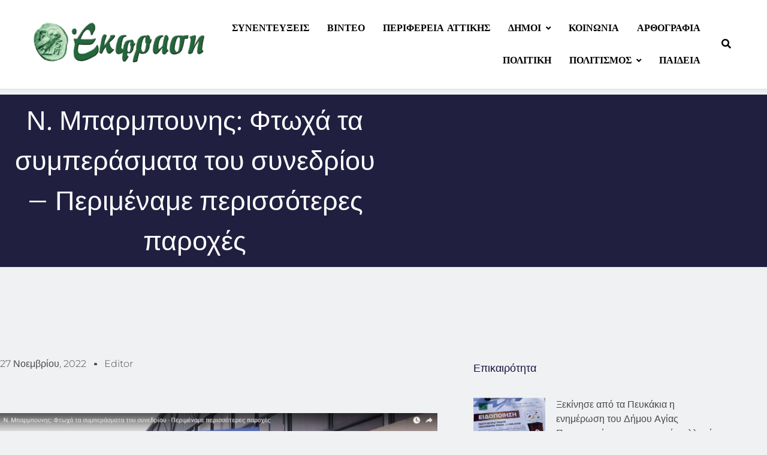

--- FILE ---
content_type: text/html; charset=UTF-8
request_url: https://ekfrasi.net/n-barmpounis-ftoxa-ta-symperasmata-tou-synedriou-perimename-perissoteres-paroxes/
body_size: 30975
content:
<!DOCTYPE html>
<html dir="ltr" lang="el" prefix="og: https://ogp.me/ns#">
<head>
	<meta charset="UTF-8">
		<title>Ν. Μπαρμπουνης: Φτωχά τα συμπεράσματα του συνεδρίου – Περιμέναμε περισσότερες παροχές - EKFRASI.net</title>

		<!-- All in One SEO 4.9.3 - aioseo.com -->
	<meta name="description" content=".. .. .. Η δήλωση του Νίκου Μπαρμπούνη, υποψήφιου Δημάρχου Ηρακλείου και επικεφαλής της «Ηράκλειο Αλλιώς» στα πλαίσια του συνεδρίου της ΚΕΔΕ. - Περιμέναμε περισσότερες παροχές από την κυβέρνηση στους Δήμους που έχουν πληγεί από την ενεργειακή κρίση. - Τα συμπεράσματα του συνεδρίου μέχρι αυτή τη στιγμή είναι φτωχά Σχετικό θέμα: Β." />
	<meta name="robots" content="max-image-preview:large" />
	<meta name="author" content="Editor"/>
	<link rel="canonical" href="https://ekfrasi.net/n-barmpounis-ftoxa-ta-symperasmata-tou-synedriou-perimename-perissoteres-paroxes/" />
	<meta name="generator" content="All in One SEO (AIOSEO) 4.9.3" />
		<meta property="og:locale" content="el_GR" />
		<meta property="og:site_name" content="EKFRASI.net - Νέα Τοπικής Αυτοδιοίκησης" />
		<meta property="og:type" content="article" />
		<meta property="og:title" content="Ν. Μπαρμπουνης: Φτωχά τα συμπεράσματα του συνεδρίου – Περιμέναμε περισσότερες παροχές - EKFRASI.net" />
		<meta property="og:description" content=".. .. .. Η δήλωση του Νίκου Μπαρμπούνη, υποψήφιου Δημάρχου Ηρακλείου και επικεφαλής της «Ηράκλειο Αλλιώς» στα πλαίσια του συνεδρίου της ΚΕΔΕ. - Περιμέναμε περισσότερες παροχές από την κυβέρνηση στους Δήμους που έχουν πληγεί από την ενεργειακή κρίση. - Τα συμπεράσματα του συνεδρίου μέχρι αυτή τη στιγμή είναι φτωχά Σχετικό θέμα: Β." />
		<meta property="og:url" content="https://ekfrasi.net/n-barmpounis-ftoxa-ta-symperasmata-tou-synedriou-perimename-perissoteres-paroxes/" />
		<meta property="og:image" content="https://ekfrasi.net/wp-content/uploads/2022/11/5f1103ea32ffffdc47fcde8f478b2539.jpg" />
		<meta property="og:image:secure_url" content="https://ekfrasi.net/wp-content/uploads/2022/11/5f1103ea32ffffdc47fcde8f478b2539.jpg" />
		<meta property="og:image:width" content="1916" />
		<meta property="og:image:height" content="1018" />
		<meta property="article:published_time" content="2022-11-27T19:08:28+00:00" />
		<meta property="article:modified_time" content="2022-12-08T13:26:08+00:00" />
		<meta name="twitter:card" content="summary_large_image" />
		<meta name="twitter:title" content="Ν. Μπαρμπουνης: Φτωχά τα συμπεράσματα του συνεδρίου – Περιμέναμε περισσότερες παροχές - EKFRASI.net" />
		<meta name="twitter:description" content=".. .. .. Η δήλωση του Νίκου Μπαρμπούνη, υποψήφιου Δημάρχου Ηρακλείου και επικεφαλής της «Ηράκλειο Αλλιώς» στα πλαίσια του συνεδρίου της ΚΕΔΕ. - Περιμέναμε περισσότερες παροχές από την κυβέρνηση στους Δήμους που έχουν πληγεί από την ενεργειακή κρίση. - Τα συμπεράσματα του συνεδρίου μέχρι αυτή τη στιγμή είναι φτωχά Σχετικό θέμα: Β." />
		<meta name="twitter:image" content="https://ekfrasi.net/wp-content/uploads/2022/11/5f1103ea32ffffdc47fcde8f478b2539.jpg" />
		<script type="application/ld+json" class="aioseo-schema">
			{"@context":"https:\/\/schema.org","@graph":[{"@type":"BlogPosting","@id":"https:\/\/ekfrasi.net\/n-barmpounis-ftoxa-ta-symperasmata-tou-synedriou-perimename-perissoteres-paroxes\/#blogposting","name":"\u039d. \u039c\u03c0\u03b1\u03c1\u03bc\u03c0\u03bf\u03c5\u03bd\u03b7\u03c2: \u03a6\u03c4\u03c9\u03c7\u03ac \u03c4\u03b1 \u03c3\u03c5\u03bc\u03c0\u03b5\u03c1\u03ac\u03c3\u03bc\u03b1\u03c4\u03b1 \u03c4\u03bf\u03c5 \u03c3\u03c5\u03bd\u03b5\u03b4\u03c1\u03af\u03bf\u03c5 \u2013 \u03a0\u03b5\u03c1\u03b9\u03bc\u03ad\u03bd\u03b1\u03bc\u03b5 \u03c0\u03b5\u03c1\u03b9\u03c3\u03c3\u03cc\u03c4\u03b5\u03c1\u03b5\u03c2 \u03c0\u03b1\u03c1\u03bf\u03c7\u03ad\u03c2 - EKFRASI.net","headline":"\u039d. \u039c\u03c0\u03b1\u03c1\u03bc\u03c0\u03bf\u03c5\u03bd\u03b7\u03c2: \u03a6\u03c4\u03c9\u03c7\u03ac \u03c4\u03b1 \u03c3\u03c5\u03bc\u03c0\u03b5\u03c1\u03ac\u03c3\u03bc\u03b1\u03c4\u03b1 \u03c4\u03bf\u03c5 \u03c3\u03c5\u03bd\u03b5\u03b4\u03c1\u03af\u03bf\u03c5 &#8211; \u03a0\u03b5\u03c1\u03b9\u03bc\u03ad\u03bd\u03b1\u03bc\u03b5 \u03c0\u03b5\u03c1\u03b9\u03c3\u03c3\u03cc\u03c4\u03b5\u03c1\u03b5\u03c2 \u03c0\u03b1\u03c1\u03bf\u03c7\u03ad\u03c2","author":{"@id":"https:\/\/ekfrasi.net\/author\/editor\/#author"},"publisher":{"@id":"https:\/\/ekfrasi.net\/#organization"},"image":{"@type":"ImageObject","url":"https:\/\/ekfrasi.net\/wp-content\/uploads\/2022\/11\/5f1103ea32ffffdc47fcde8f478b2539.jpg","width":1916,"height":1018,"caption":"|||"},"datePublished":"2022-11-27T19:08:28+02:00","dateModified":"2022-12-08T15:26:08+02:00","inLanguage":"el","mainEntityOfPage":{"@id":"https:\/\/ekfrasi.net\/n-barmpounis-ftoxa-ta-symperasmata-tou-synedriou-perimename-perissoteres-paroxes\/#webpage"},"isPartOf":{"@id":"https:\/\/ekfrasi.net\/n-barmpounis-ftoxa-ta-symperasmata-tou-synedriou-perimename-perissoteres-paroxes\/#webpage"},"articleSection":"\u0397\u03c1\u03b1\u03ba\u03bb\u03b5\u03af\u03bf\u03c5, \u03ba\u03b5\u03b4\u03b5, \u03bc\u03c0\u03b1\u03c1\u03bc\u03c0\u03bf\u03c5\u03bd\u03b7\u03c2"},{"@type":"BreadcrumbList","@id":"https:\/\/ekfrasi.net\/n-barmpounis-ftoxa-ta-symperasmata-tou-synedriou-perimename-perissoteres-paroxes\/#breadcrumblist","itemListElement":[{"@type":"ListItem","@id":"https:\/\/ekfrasi.net#listItem","position":1,"name":"Home","item":"https:\/\/ekfrasi.net","nextItem":{"@type":"ListItem","@id":"https:\/\/ekfrasi.net\/category\/dimoi\/#listItem","name":"\u0394\u03ae\u03bc\u03bf\u03b9"}},{"@type":"ListItem","@id":"https:\/\/ekfrasi.net\/category\/dimoi\/#listItem","position":2,"name":"\u0394\u03ae\u03bc\u03bf\u03b9","item":"https:\/\/ekfrasi.net\/category\/dimoi\/","nextItem":{"@type":"ListItem","@id":"https:\/\/ekfrasi.net\/category\/dimoi\/voreios-tomeas-athinon\/#listItem","name":"\u0392\u03cc\u03c1\u03b5\u03b9\u03bf\u03c2 \u03a4\u03bf\u03bc\u03ad\u03b1\u03c2 \u0391\u03b8\u03b7\u03bd\u03ce\u03bd"},"previousItem":{"@type":"ListItem","@id":"https:\/\/ekfrasi.net#listItem","name":"Home"}},{"@type":"ListItem","@id":"https:\/\/ekfrasi.net\/category\/dimoi\/voreios-tomeas-athinon\/#listItem","position":3,"name":"\u0392\u03cc\u03c1\u03b5\u03b9\u03bf\u03c2 \u03a4\u03bf\u03bc\u03ad\u03b1\u03c2 \u0391\u03b8\u03b7\u03bd\u03ce\u03bd","item":"https:\/\/ekfrasi.net\/category\/dimoi\/voreios-tomeas-athinon\/","nextItem":{"@type":"ListItem","@id":"https:\/\/ekfrasi.net\/category\/dimoi\/voreios-tomeas-athinon\/irakleiou\/#listItem","name":"\u0397\u03c1\u03b1\u03ba\u03bb\u03b5\u03af\u03bf\u03c5"},"previousItem":{"@type":"ListItem","@id":"https:\/\/ekfrasi.net\/category\/dimoi\/#listItem","name":"\u0394\u03ae\u03bc\u03bf\u03b9"}},{"@type":"ListItem","@id":"https:\/\/ekfrasi.net\/category\/dimoi\/voreios-tomeas-athinon\/irakleiou\/#listItem","position":4,"name":"\u0397\u03c1\u03b1\u03ba\u03bb\u03b5\u03af\u03bf\u03c5","item":"https:\/\/ekfrasi.net\/category\/dimoi\/voreios-tomeas-athinon\/irakleiou\/","nextItem":{"@type":"ListItem","@id":"https:\/\/ekfrasi.net\/n-barmpounis-ftoxa-ta-symperasmata-tou-synedriou-perimename-perissoteres-paroxes\/#listItem","name":"\u039d. \u039c\u03c0\u03b1\u03c1\u03bc\u03c0\u03bf\u03c5\u03bd\u03b7\u03c2: \u03a6\u03c4\u03c9\u03c7\u03ac \u03c4\u03b1 \u03c3\u03c5\u03bc\u03c0\u03b5\u03c1\u03ac\u03c3\u03bc\u03b1\u03c4\u03b1 \u03c4\u03bf\u03c5 \u03c3\u03c5\u03bd\u03b5\u03b4\u03c1\u03af\u03bf\u03c5 &#8211; \u03a0\u03b5\u03c1\u03b9\u03bc\u03ad\u03bd\u03b1\u03bc\u03b5 \u03c0\u03b5\u03c1\u03b9\u03c3\u03c3\u03cc\u03c4\u03b5\u03c1\u03b5\u03c2 \u03c0\u03b1\u03c1\u03bf\u03c7\u03ad\u03c2"},"previousItem":{"@type":"ListItem","@id":"https:\/\/ekfrasi.net\/category\/dimoi\/voreios-tomeas-athinon\/#listItem","name":"\u0392\u03cc\u03c1\u03b5\u03b9\u03bf\u03c2 \u03a4\u03bf\u03bc\u03ad\u03b1\u03c2 \u0391\u03b8\u03b7\u03bd\u03ce\u03bd"}},{"@type":"ListItem","@id":"https:\/\/ekfrasi.net\/n-barmpounis-ftoxa-ta-symperasmata-tou-synedriou-perimename-perissoteres-paroxes\/#listItem","position":5,"name":"\u039d. \u039c\u03c0\u03b1\u03c1\u03bc\u03c0\u03bf\u03c5\u03bd\u03b7\u03c2: \u03a6\u03c4\u03c9\u03c7\u03ac \u03c4\u03b1 \u03c3\u03c5\u03bc\u03c0\u03b5\u03c1\u03ac\u03c3\u03bc\u03b1\u03c4\u03b1 \u03c4\u03bf\u03c5 \u03c3\u03c5\u03bd\u03b5\u03b4\u03c1\u03af\u03bf\u03c5 &#8211; \u03a0\u03b5\u03c1\u03b9\u03bc\u03ad\u03bd\u03b1\u03bc\u03b5 \u03c0\u03b5\u03c1\u03b9\u03c3\u03c3\u03cc\u03c4\u03b5\u03c1\u03b5\u03c2 \u03c0\u03b1\u03c1\u03bf\u03c7\u03ad\u03c2","previousItem":{"@type":"ListItem","@id":"https:\/\/ekfrasi.net\/category\/dimoi\/voreios-tomeas-athinon\/irakleiou\/#listItem","name":"\u0397\u03c1\u03b1\u03ba\u03bb\u03b5\u03af\u03bf\u03c5"}}]},{"@type":"Organization","@id":"https:\/\/ekfrasi.net\/#organization","name":"EKFRASI.net","description":"\u039d\u03ad\u03b1 \u03a4\u03bf\u03c0\u03b9\u03ba\u03ae\u03c2 \u0391\u03c5\u03c4\u03bf\u03b4\u03b9\u03bf\u03af\u03ba\u03b7\u03c3\u03b7\u03c2","url":"https:\/\/ekfrasi.net\/","logo":{"@type":"ImageObject","url":"https:\/\/ekfrasi.net\/wp-content\/uploads\/2022\/12\/cropped-ekfrasi_logo.png","@id":"https:\/\/ekfrasi.net\/n-barmpounis-ftoxa-ta-symperasmata-tou-synedriou-perimename-perissoteres-paroxes\/#organizationLogo","width":538,"height":132},"image":{"@id":"https:\/\/ekfrasi.net\/n-barmpounis-ftoxa-ta-symperasmata-tou-synedriou-perimename-perissoteres-paroxes\/#organizationLogo"}},{"@type":"Person","@id":"https:\/\/ekfrasi.net\/author\/editor\/#author","url":"https:\/\/ekfrasi.net\/author\/editor\/","name":"Editor"},{"@type":"WebPage","@id":"https:\/\/ekfrasi.net\/n-barmpounis-ftoxa-ta-symperasmata-tou-synedriou-perimename-perissoteres-paroxes\/#webpage","url":"https:\/\/ekfrasi.net\/n-barmpounis-ftoxa-ta-symperasmata-tou-synedriou-perimename-perissoteres-paroxes\/","name":"\u039d. \u039c\u03c0\u03b1\u03c1\u03bc\u03c0\u03bf\u03c5\u03bd\u03b7\u03c2: \u03a6\u03c4\u03c9\u03c7\u03ac \u03c4\u03b1 \u03c3\u03c5\u03bc\u03c0\u03b5\u03c1\u03ac\u03c3\u03bc\u03b1\u03c4\u03b1 \u03c4\u03bf\u03c5 \u03c3\u03c5\u03bd\u03b5\u03b4\u03c1\u03af\u03bf\u03c5 \u2013 \u03a0\u03b5\u03c1\u03b9\u03bc\u03ad\u03bd\u03b1\u03bc\u03b5 \u03c0\u03b5\u03c1\u03b9\u03c3\u03c3\u03cc\u03c4\u03b5\u03c1\u03b5\u03c2 \u03c0\u03b1\u03c1\u03bf\u03c7\u03ad\u03c2 - EKFRASI.net","description":".. .. .. \u0397 \u03b4\u03ae\u03bb\u03c9\u03c3\u03b7 \u03c4\u03bf\u03c5 \u039d\u03af\u03ba\u03bf\u03c5 \u039c\u03c0\u03b1\u03c1\u03bc\u03c0\u03bf\u03cd\u03bd\u03b7, \u03c5\u03c0\u03bf\u03c8\u03ae\u03c6\u03b9\u03bf\u03c5 \u0394\u03b7\u03bc\u03ac\u03c1\u03c7\u03bf\u03c5 \u0397\u03c1\u03b1\u03ba\u03bb\u03b5\u03af\u03bf\u03c5 \u03ba\u03b1\u03b9 \u03b5\u03c0\u03b9\u03ba\u03b5\u03c6\u03b1\u03bb\u03ae\u03c2 \u03c4\u03b7\u03c2 \u00ab\u0397\u03c1\u03ac\u03ba\u03bb\u03b5\u03b9\u03bf \u0391\u03bb\u03bb\u03b9\u03ce\u03c2\u00bb \u03c3\u03c4\u03b1 \u03c0\u03bb\u03b1\u03af\u03c3\u03b9\u03b1 \u03c4\u03bf\u03c5 \u03c3\u03c5\u03bd\u03b5\u03b4\u03c1\u03af\u03bf\u03c5 \u03c4\u03b7\u03c2 \u039a\u0395\u0394\u0395. - \u03a0\u03b5\u03c1\u03b9\u03bc\u03ad\u03bd\u03b1\u03bc\u03b5 \u03c0\u03b5\u03c1\u03b9\u03c3\u03c3\u03cc\u03c4\u03b5\u03c1\u03b5\u03c2 \u03c0\u03b1\u03c1\u03bf\u03c7\u03ad\u03c2 \u03b1\u03c0\u03cc \u03c4\u03b7\u03bd \u03ba\u03c5\u03b2\u03ad\u03c1\u03bd\u03b7\u03c3\u03b7 \u03c3\u03c4\u03bf\u03c5\u03c2 \u0394\u03ae\u03bc\u03bf\u03c5\u03c2 \u03c0\u03bf\u03c5 \u03ad\u03c7\u03bf\u03c5\u03bd \u03c0\u03bb\u03b7\u03b3\u03b5\u03af \u03b1\u03c0\u03cc \u03c4\u03b7\u03bd \u03b5\u03bd\u03b5\u03c1\u03b3\u03b5\u03b9\u03b1\u03ba\u03ae \u03ba\u03c1\u03af\u03c3\u03b7. - \u03a4\u03b1 \u03c3\u03c5\u03bc\u03c0\u03b5\u03c1\u03ac\u03c3\u03bc\u03b1\u03c4\u03b1 \u03c4\u03bf\u03c5 \u03c3\u03c5\u03bd\u03b5\u03b4\u03c1\u03af\u03bf\u03c5 \u03bc\u03ad\u03c7\u03c1\u03b9 \u03b1\u03c5\u03c4\u03ae \u03c4\u03b7 \u03c3\u03c4\u03b9\u03b3\u03bc\u03ae \u03b5\u03af\u03bd\u03b1\u03b9 \u03c6\u03c4\u03c9\u03c7\u03ac \u03a3\u03c7\u03b5\u03c4\u03b9\u03ba\u03cc \u03b8\u03ad\u03bc\u03b1: \u0392.","inLanguage":"el","isPartOf":{"@id":"https:\/\/ekfrasi.net\/#website"},"breadcrumb":{"@id":"https:\/\/ekfrasi.net\/n-barmpounis-ftoxa-ta-symperasmata-tou-synedriou-perimename-perissoteres-paroxes\/#breadcrumblist"},"author":{"@id":"https:\/\/ekfrasi.net\/author\/editor\/#author"},"creator":{"@id":"https:\/\/ekfrasi.net\/author\/editor\/#author"},"image":{"@type":"ImageObject","url":"https:\/\/ekfrasi.net\/wp-content\/uploads\/2022\/11\/5f1103ea32ffffdc47fcde8f478b2539.jpg","@id":"https:\/\/ekfrasi.net\/n-barmpounis-ftoxa-ta-symperasmata-tou-synedriou-perimename-perissoteres-paroxes\/#mainImage","width":1916,"height":1018,"caption":"|||"},"primaryImageOfPage":{"@id":"https:\/\/ekfrasi.net\/n-barmpounis-ftoxa-ta-symperasmata-tou-synedriou-perimename-perissoteres-paroxes\/#mainImage"},"datePublished":"2022-11-27T19:08:28+02:00","dateModified":"2022-12-08T15:26:08+02:00"},{"@type":"WebSite","@id":"https:\/\/ekfrasi.net\/#website","url":"https:\/\/ekfrasi.net\/","name":"EKFRASI.net","description":"\u039d\u03ad\u03b1 \u03a4\u03bf\u03c0\u03b9\u03ba\u03ae\u03c2 \u0391\u03c5\u03c4\u03bf\u03b4\u03b9\u03bf\u03af\u03ba\u03b7\u03c3\u03b7\u03c2","inLanguage":"el","publisher":{"@id":"https:\/\/ekfrasi.net\/#organization"}}]}
		</script>
		<!-- All in One SEO -->

<link rel='dns-prefetch' href='//stats.wp.com' />
<link rel="alternate" type="application/rss+xml" title="Ροή RSS &raquo; EKFRASI.net" href="https://ekfrasi.net/feed/" />
<link rel="alternate" type="application/rss+xml" title="Ροή Σχολίων &raquo; EKFRASI.net" href="https://ekfrasi.net/comments/feed/" />
<link rel="alternate" type="application/rss+xml" title="Ροή Σχολίων EKFRASI.net &raquo; Ν. Μπαρμπουνης: Φτωχά τα συμπεράσματα του συνεδρίου &#8211; Περιμέναμε περισσότερες παροχές" href="https://ekfrasi.net/n-barmpounis-ftoxa-ta-symperasmata-tou-synedriou-perimename-perissoteres-paroxes/feed/" />
<link rel="alternate" title="oEmbed (JSON)" type="application/json+oembed" href="https://ekfrasi.net/wp-json/oembed/1.0/embed?url=https%3A%2F%2Fekfrasi.net%2Fn-barmpounis-ftoxa-ta-symperasmata-tou-synedriou-perimename-perissoteres-paroxes%2F" />
<link rel="alternate" title="oEmbed (XML)" type="text/xml+oembed" href="https://ekfrasi.net/wp-json/oembed/1.0/embed?url=https%3A%2F%2Fekfrasi.net%2Fn-barmpounis-ftoxa-ta-symperasmata-tou-synedriou-perimename-perissoteres-paroxes%2F&#038;format=xml" />
		<!-- This site uses the Google Analytics by MonsterInsights plugin v9.11.1 - Using Analytics tracking - https://www.monsterinsights.com/ -->
							<script src="//www.googletagmanager.com/gtag/js?id=G-40Q2BC0FTW"  data-cfasync="false" data-wpfc-render="false" async></script>
			<script data-cfasync="false" data-wpfc-render="false">
				var mi_version = '9.11.1';
				var mi_track_user = true;
				var mi_no_track_reason = '';
								var MonsterInsightsDefaultLocations = {"page_location":"https:\/\/ekfrasi.net\/n-barmpounis-ftoxa-ta-symperasmata-tou-synedriou-perimename-perissoteres-paroxes\/"};
								if ( typeof MonsterInsightsPrivacyGuardFilter === 'function' ) {
					var MonsterInsightsLocations = (typeof MonsterInsightsExcludeQuery === 'object') ? MonsterInsightsPrivacyGuardFilter( MonsterInsightsExcludeQuery ) : MonsterInsightsPrivacyGuardFilter( MonsterInsightsDefaultLocations );
				} else {
					var MonsterInsightsLocations = (typeof MonsterInsightsExcludeQuery === 'object') ? MonsterInsightsExcludeQuery : MonsterInsightsDefaultLocations;
				}

								var disableStrs = [
										'ga-disable-G-40Q2BC0FTW',
									];

				/* Function to detect opted out users */
				function __gtagTrackerIsOptedOut() {
					for (var index = 0; index < disableStrs.length; index++) {
						if (document.cookie.indexOf(disableStrs[index] + '=true') > -1) {
							return true;
						}
					}

					return false;
				}

				/* Disable tracking if the opt-out cookie exists. */
				if (__gtagTrackerIsOptedOut()) {
					for (var index = 0; index < disableStrs.length; index++) {
						window[disableStrs[index]] = true;
					}
				}

				/* Opt-out function */
				function __gtagTrackerOptout() {
					for (var index = 0; index < disableStrs.length; index++) {
						document.cookie = disableStrs[index] + '=true; expires=Thu, 31 Dec 2099 23:59:59 UTC; path=/';
						window[disableStrs[index]] = true;
					}
				}

				if ('undefined' === typeof gaOptout) {
					function gaOptout() {
						__gtagTrackerOptout();
					}
				}
								window.dataLayer = window.dataLayer || [];

				window.MonsterInsightsDualTracker = {
					helpers: {},
					trackers: {},
				};
				if (mi_track_user) {
					function __gtagDataLayer() {
						dataLayer.push(arguments);
					}

					function __gtagTracker(type, name, parameters) {
						if (!parameters) {
							parameters = {};
						}

						if (parameters.send_to) {
							__gtagDataLayer.apply(null, arguments);
							return;
						}

						if (type === 'event') {
														parameters.send_to = monsterinsights_frontend.v4_id;
							var hookName = name;
							if (typeof parameters['event_category'] !== 'undefined') {
								hookName = parameters['event_category'] + ':' + name;
							}

							if (typeof MonsterInsightsDualTracker.trackers[hookName] !== 'undefined') {
								MonsterInsightsDualTracker.trackers[hookName](parameters);
							} else {
								__gtagDataLayer('event', name, parameters);
							}
							
						} else {
							__gtagDataLayer.apply(null, arguments);
						}
					}

					__gtagTracker('js', new Date());
					__gtagTracker('set', {
						'developer_id.dZGIzZG': true,
											});
					if ( MonsterInsightsLocations.page_location ) {
						__gtagTracker('set', MonsterInsightsLocations);
					}
										__gtagTracker('config', 'G-40Q2BC0FTW', {"forceSSL":"true","link_attribution":"true"} );
										window.gtag = __gtagTracker;										(function () {
						/* https://developers.google.com/analytics/devguides/collection/analyticsjs/ */
						/* ga and __gaTracker compatibility shim. */
						var noopfn = function () {
							return null;
						};
						var newtracker = function () {
							return new Tracker();
						};
						var Tracker = function () {
							return null;
						};
						var p = Tracker.prototype;
						p.get = noopfn;
						p.set = noopfn;
						p.send = function () {
							var args = Array.prototype.slice.call(arguments);
							args.unshift('send');
							__gaTracker.apply(null, args);
						};
						var __gaTracker = function () {
							var len = arguments.length;
							if (len === 0) {
								return;
							}
							var f = arguments[len - 1];
							if (typeof f !== 'object' || f === null || typeof f.hitCallback !== 'function') {
								if ('send' === arguments[0]) {
									var hitConverted, hitObject = false, action;
									if ('event' === arguments[1]) {
										if ('undefined' !== typeof arguments[3]) {
											hitObject = {
												'eventAction': arguments[3],
												'eventCategory': arguments[2],
												'eventLabel': arguments[4],
												'value': arguments[5] ? arguments[5] : 1,
											}
										}
									}
									if ('pageview' === arguments[1]) {
										if ('undefined' !== typeof arguments[2]) {
											hitObject = {
												'eventAction': 'page_view',
												'page_path': arguments[2],
											}
										}
									}
									if (typeof arguments[2] === 'object') {
										hitObject = arguments[2];
									}
									if (typeof arguments[5] === 'object') {
										Object.assign(hitObject, arguments[5]);
									}
									if ('undefined' !== typeof arguments[1].hitType) {
										hitObject = arguments[1];
										if ('pageview' === hitObject.hitType) {
											hitObject.eventAction = 'page_view';
										}
									}
									if (hitObject) {
										action = 'timing' === arguments[1].hitType ? 'timing_complete' : hitObject.eventAction;
										hitConverted = mapArgs(hitObject);
										__gtagTracker('event', action, hitConverted);
									}
								}
								return;
							}

							function mapArgs(args) {
								var arg, hit = {};
								var gaMap = {
									'eventCategory': 'event_category',
									'eventAction': 'event_action',
									'eventLabel': 'event_label',
									'eventValue': 'event_value',
									'nonInteraction': 'non_interaction',
									'timingCategory': 'event_category',
									'timingVar': 'name',
									'timingValue': 'value',
									'timingLabel': 'event_label',
									'page': 'page_path',
									'location': 'page_location',
									'title': 'page_title',
									'referrer' : 'page_referrer',
								};
								for (arg in args) {
																		if (!(!args.hasOwnProperty(arg) || !gaMap.hasOwnProperty(arg))) {
										hit[gaMap[arg]] = args[arg];
									} else {
										hit[arg] = args[arg];
									}
								}
								return hit;
							}

							try {
								f.hitCallback();
							} catch (ex) {
							}
						};
						__gaTracker.create = newtracker;
						__gaTracker.getByName = newtracker;
						__gaTracker.getAll = function () {
							return [];
						};
						__gaTracker.remove = noopfn;
						__gaTracker.loaded = true;
						window['__gaTracker'] = __gaTracker;
					})();
									} else {
										console.log("");
					(function () {
						function __gtagTracker() {
							return null;
						}

						window['__gtagTracker'] = __gtagTracker;
						window['gtag'] = __gtagTracker;
					})();
									}
			</script>
							<!-- / Google Analytics by MonsterInsights -->
		<style id='wp-img-auto-sizes-contain-inline-css'>
img:is([sizes=auto i],[sizes^="auto," i]){contain-intrinsic-size:3000px 1500px}
/*# sourceURL=wp-img-auto-sizes-contain-inline-css */
</style>
<style id='wp-emoji-styles-inline-css'>

	img.wp-smiley, img.emoji {
		display: inline !important;
		border: none !important;
		box-shadow: none !important;
		height: 1em !important;
		width: 1em !important;
		margin: 0 0.07em !important;
		vertical-align: -0.1em !important;
		background: none !important;
		padding: 0 !important;
	}
/*# sourceURL=wp-emoji-styles-inline-css */
</style>
<link rel='stylesheet' id='wp-block-library-css' href='https://ekfrasi.net/wp-includes/css/dist/block-library/style.min.css?ver=6.9' media='all' />
<style id='classic-theme-styles-inline-css'>
/*! This file is auto-generated */
.wp-block-button__link{color:#fff;background-color:#32373c;border-radius:9999px;box-shadow:none;text-decoration:none;padding:calc(.667em + 2px) calc(1.333em + 2px);font-size:1.125em}.wp-block-file__button{background:#32373c;color:#fff;text-decoration:none}
/*# sourceURL=/wp-includes/css/classic-themes.min.css */
</style>
<link rel='stylesheet' id='aioseo/css/src/vue/standalone/blocks/table-of-contents/global.scss-css' href='https://ekfrasi.net/wp-content/plugins/all-in-one-seo-pack/dist/Lite/assets/css/table-of-contents/global.e90f6d47.css?ver=4.9.3' media='all' />
<link rel='stylesheet' id='mediaelement-css' href='https://ekfrasi.net/wp-includes/js/mediaelement/mediaelementplayer-legacy.min.css?ver=4.2.17' media='all' />
<link rel='stylesheet' id='wp-mediaelement-css' href='https://ekfrasi.net/wp-includes/js/mediaelement/wp-mediaelement.min.css?ver=6.9' media='all' />
<style id='jetpack-sharing-buttons-style-inline-css'>
.jetpack-sharing-buttons__services-list{display:flex;flex-direction:row;flex-wrap:wrap;gap:0;list-style-type:none;margin:5px;padding:0}.jetpack-sharing-buttons__services-list.has-small-icon-size{font-size:12px}.jetpack-sharing-buttons__services-list.has-normal-icon-size{font-size:16px}.jetpack-sharing-buttons__services-list.has-large-icon-size{font-size:24px}.jetpack-sharing-buttons__services-list.has-huge-icon-size{font-size:36px}@media print{.jetpack-sharing-buttons__services-list{display:none!important}}.editor-styles-wrapper .wp-block-jetpack-sharing-buttons{gap:0;padding-inline-start:0}ul.jetpack-sharing-buttons__services-list.has-background{padding:1.25em 2.375em}
/*# sourceURL=https://ekfrasi.net/wp-content/plugins/jetpack/_inc/blocks/sharing-buttons/view.css */
</style>
<style id='filebird-block-filebird-gallery-style-inline-css'>
ul.filebird-block-filebird-gallery{margin:auto!important;padding:0!important;width:100%}ul.filebird-block-filebird-gallery.layout-grid{display:grid;grid-gap:20px;align-items:stretch;grid-template-columns:repeat(var(--columns),1fr);justify-items:stretch}ul.filebird-block-filebird-gallery.layout-grid li img{border:1px solid #ccc;box-shadow:2px 2px 6px 0 rgba(0,0,0,.3);height:100%;max-width:100%;-o-object-fit:cover;object-fit:cover;width:100%}ul.filebird-block-filebird-gallery.layout-masonry{-moz-column-count:var(--columns);-moz-column-gap:var(--space);column-gap:var(--space);-moz-column-width:var(--min-width);columns:var(--min-width) var(--columns);display:block;overflow:auto}ul.filebird-block-filebird-gallery.layout-masonry li{margin-bottom:var(--space)}ul.filebird-block-filebird-gallery li{list-style:none}ul.filebird-block-filebird-gallery li figure{height:100%;margin:0;padding:0;position:relative;width:100%}ul.filebird-block-filebird-gallery li figure figcaption{background:linear-gradient(0deg,rgba(0,0,0,.7),rgba(0,0,0,.3) 70%,transparent);bottom:0;box-sizing:border-box;color:#fff;font-size:.8em;margin:0;max-height:100%;overflow:auto;padding:3em .77em .7em;position:absolute;text-align:center;width:100%;z-index:2}ul.filebird-block-filebird-gallery li figure figcaption a{color:inherit}

/*# sourceURL=https://ekfrasi.net/wp-content/plugins/filebird/blocks/filebird-gallery/build/style-index.css */
</style>
<style id='global-styles-inline-css'>
:root{--wp--preset--aspect-ratio--square: 1;--wp--preset--aspect-ratio--4-3: 4/3;--wp--preset--aspect-ratio--3-4: 3/4;--wp--preset--aspect-ratio--3-2: 3/2;--wp--preset--aspect-ratio--2-3: 2/3;--wp--preset--aspect-ratio--16-9: 16/9;--wp--preset--aspect-ratio--9-16: 9/16;--wp--preset--color--black: #000000;--wp--preset--color--cyan-bluish-gray: #abb8c3;--wp--preset--color--white: #ffffff;--wp--preset--color--pale-pink: #f78da7;--wp--preset--color--vivid-red: #cf2e2e;--wp--preset--color--luminous-vivid-orange: #ff6900;--wp--preset--color--luminous-vivid-amber: #fcb900;--wp--preset--color--light-green-cyan: #7bdcb5;--wp--preset--color--vivid-green-cyan: #00d084;--wp--preset--color--pale-cyan-blue: #8ed1fc;--wp--preset--color--vivid-cyan-blue: #0693e3;--wp--preset--color--vivid-purple: #9b51e0;--wp--preset--gradient--vivid-cyan-blue-to-vivid-purple: linear-gradient(135deg,rgb(6,147,227) 0%,rgb(155,81,224) 100%);--wp--preset--gradient--light-green-cyan-to-vivid-green-cyan: linear-gradient(135deg,rgb(122,220,180) 0%,rgb(0,208,130) 100%);--wp--preset--gradient--luminous-vivid-amber-to-luminous-vivid-orange: linear-gradient(135deg,rgb(252,185,0) 0%,rgb(255,105,0) 100%);--wp--preset--gradient--luminous-vivid-orange-to-vivid-red: linear-gradient(135deg,rgb(255,105,0) 0%,rgb(207,46,46) 100%);--wp--preset--gradient--very-light-gray-to-cyan-bluish-gray: linear-gradient(135deg,rgb(238,238,238) 0%,rgb(169,184,195) 100%);--wp--preset--gradient--cool-to-warm-spectrum: linear-gradient(135deg,rgb(74,234,220) 0%,rgb(151,120,209) 20%,rgb(207,42,186) 40%,rgb(238,44,130) 60%,rgb(251,105,98) 80%,rgb(254,248,76) 100%);--wp--preset--gradient--blush-light-purple: linear-gradient(135deg,rgb(255,206,236) 0%,rgb(152,150,240) 100%);--wp--preset--gradient--blush-bordeaux: linear-gradient(135deg,rgb(254,205,165) 0%,rgb(254,45,45) 50%,rgb(107,0,62) 100%);--wp--preset--gradient--luminous-dusk: linear-gradient(135deg,rgb(255,203,112) 0%,rgb(199,81,192) 50%,rgb(65,88,208) 100%);--wp--preset--gradient--pale-ocean: linear-gradient(135deg,rgb(255,245,203) 0%,rgb(182,227,212) 50%,rgb(51,167,181) 100%);--wp--preset--gradient--electric-grass: linear-gradient(135deg,rgb(202,248,128) 0%,rgb(113,206,126) 100%);--wp--preset--gradient--midnight: linear-gradient(135deg,rgb(2,3,129) 0%,rgb(40,116,252) 100%);--wp--preset--font-size--small: 13px;--wp--preset--font-size--medium: 20px;--wp--preset--font-size--large: 36px;--wp--preset--font-size--x-large: 42px;--wp--preset--spacing--20: 0.44rem;--wp--preset--spacing--30: 0.67rem;--wp--preset--spacing--40: 1rem;--wp--preset--spacing--50: 1.5rem;--wp--preset--spacing--60: 2.25rem;--wp--preset--spacing--70: 3.38rem;--wp--preset--spacing--80: 5.06rem;--wp--preset--shadow--natural: 6px 6px 9px rgba(0, 0, 0, 0.2);--wp--preset--shadow--deep: 12px 12px 50px rgba(0, 0, 0, 0.4);--wp--preset--shadow--sharp: 6px 6px 0px rgba(0, 0, 0, 0.2);--wp--preset--shadow--outlined: 6px 6px 0px -3px rgb(255, 255, 255), 6px 6px rgb(0, 0, 0);--wp--preset--shadow--crisp: 6px 6px 0px rgb(0, 0, 0);}:where(.is-layout-flex){gap: 0.5em;}:where(.is-layout-grid){gap: 0.5em;}body .is-layout-flex{display: flex;}.is-layout-flex{flex-wrap: wrap;align-items: center;}.is-layout-flex > :is(*, div){margin: 0;}body .is-layout-grid{display: grid;}.is-layout-grid > :is(*, div){margin: 0;}:where(.wp-block-columns.is-layout-flex){gap: 2em;}:where(.wp-block-columns.is-layout-grid){gap: 2em;}:where(.wp-block-post-template.is-layout-flex){gap: 1.25em;}:where(.wp-block-post-template.is-layout-grid){gap: 1.25em;}.has-black-color{color: var(--wp--preset--color--black) !important;}.has-cyan-bluish-gray-color{color: var(--wp--preset--color--cyan-bluish-gray) !important;}.has-white-color{color: var(--wp--preset--color--white) !important;}.has-pale-pink-color{color: var(--wp--preset--color--pale-pink) !important;}.has-vivid-red-color{color: var(--wp--preset--color--vivid-red) !important;}.has-luminous-vivid-orange-color{color: var(--wp--preset--color--luminous-vivid-orange) !important;}.has-luminous-vivid-amber-color{color: var(--wp--preset--color--luminous-vivid-amber) !important;}.has-light-green-cyan-color{color: var(--wp--preset--color--light-green-cyan) !important;}.has-vivid-green-cyan-color{color: var(--wp--preset--color--vivid-green-cyan) !important;}.has-pale-cyan-blue-color{color: var(--wp--preset--color--pale-cyan-blue) !important;}.has-vivid-cyan-blue-color{color: var(--wp--preset--color--vivid-cyan-blue) !important;}.has-vivid-purple-color{color: var(--wp--preset--color--vivid-purple) !important;}.has-black-background-color{background-color: var(--wp--preset--color--black) !important;}.has-cyan-bluish-gray-background-color{background-color: var(--wp--preset--color--cyan-bluish-gray) !important;}.has-white-background-color{background-color: var(--wp--preset--color--white) !important;}.has-pale-pink-background-color{background-color: var(--wp--preset--color--pale-pink) !important;}.has-vivid-red-background-color{background-color: var(--wp--preset--color--vivid-red) !important;}.has-luminous-vivid-orange-background-color{background-color: var(--wp--preset--color--luminous-vivid-orange) !important;}.has-luminous-vivid-amber-background-color{background-color: var(--wp--preset--color--luminous-vivid-amber) !important;}.has-light-green-cyan-background-color{background-color: var(--wp--preset--color--light-green-cyan) !important;}.has-vivid-green-cyan-background-color{background-color: var(--wp--preset--color--vivid-green-cyan) !important;}.has-pale-cyan-blue-background-color{background-color: var(--wp--preset--color--pale-cyan-blue) !important;}.has-vivid-cyan-blue-background-color{background-color: var(--wp--preset--color--vivid-cyan-blue) !important;}.has-vivid-purple-background-color{background-color: var(--wp--preset--color--vivid-purple) !important;}.has-black-border-color{border-color: var(--wp--preset--color--black) !important;}.has-cyan-bluish-gray-border-color{border-color: var(--wp--preset--color--cyan-bluish-gray) !important;}.has-white-border-color{border-color: var(--wp--preset--color--white) !important;}.has-pale-pink-border-color{border-color: var(--wp--preset--color--pale-pink) !important;}.has-vivid-red-border-color{border-color: var(--wp--preset--color--vivid-red) !important;}.has-luminous-vivid-orange-border-color{border-color: var(--wp--preset--color--luminous-vivid-orange) !important;}.has-luminous-vivid-amber-border-color{border-color: var(--wp--preset--color--luminous-vivid-amber) !important;}.has-light-green-cyan-border-color{border-color: var(--wp--preset--color--light-green-cyan) !important;}.has-vivid-green-cyan-border-color{border-color: var(--wp--preset--color--vivid-green-cyan) !important;}.has-pale-cyan-blue-border-color{border-color: var(--wp--preset--color--pale-cyan-blue) !important;}.has-vivid-cyan-blue-border-color{border-color: var(--wp--preset--color--vivid-cyan-blue) !important;}.has-vivid-purple-border-color{border-color: var(--wp--preset--color--vivid-purple) !important;}.has-vivid-cyan-blue-to-vivid-purple-gradient-background{background: var(--wp--preset--gradient--vivid-cyan-blue-to-vivid-purple) !important;}.has-light-green-cyan-to-vivid-green-cyan-gradient-background{background: var(--wp--preset--gradient--light-green-cyan-to-vivid-green-cyan) !important;}.has-luminous-vivid-amber-to-luminous-vivid-orange-gradient-background{background: var(--wp--preset--gradient--luminous-vivid-amber-to-luminous-vivid-orange) !important;}.has-luminous-vivid-orange-to-vivid-red-gradient-background{background: var(--wp--preset--gradient--luminous-vivid-orange-to-vivid-red) !important;}.has-very-light-gray-to-cyan-bluish-gray-gradient-background{background: var(--wp--preset--gradient--very-light-gray-to-cyan-bluish-gray) !important;}.has-cool-to-warm-spectrum-gradient-background{background: var(--wp--preset--gradient--cool-to-warm-spectrum) !important;}.has-blush-light-purple-gradient-background{background: var(--wp--preset--gradient--blush-light-purple) !important;}.has-blush-bordeaux-gradient-background{background: var(--wp--preset--gradient--blush-bordeaux) !important;}.has-luminous-dusk-gradient-background{background: var(--wp--preset--gradient--luminous-dusk) !important;}.has-pale-ocean-gradient-background{background: var(--wp--preset--gradient--pale-ocean) !important;}.has-electric-grass-gradient-background{background: var(--wp--preset--gradient--electric-grass) !important;}.has-midnight-gradient-background{background: var(--wp--preset--gradient--midnight) !important;}.has-small-font-size{font-size: var(--wp--preset--font-size--small) !important;}.has-medium-font-size{font-size: var(--wp--preset--font-size--medium) !important;}.has-large-font-size{font-size: var(--wp--preset--font-size--large) !important;}.has-x-large-font-size{font-size: var(--wp--preset--font-size--x-large) !important;}
:where(.wp-block-post-template.is-layout-flex){gap: 1.25em;}:where(.wp-block-post-template.is-layout-grid){gap: 1.25em;}
:where(.wp-block-term-template.is-layout-flex){gap: 1.25em;}:where(.wp-block-term-template.is-layout-grid){gap: 1.25em;}
:where(.wp-block-columns.is-layout-flex){gap: 2em;}:where(.wp-block-columns.is-layout-grid){gap: 2em;}
:root :where(.wp-block-pullquote){font-size: 1.5em;line-height: 1.6;}
/*# sourceURL=global-styles-inline-css */
</style>
<link rel='stylesheet' id='fontawesome-css' href='https://ekfrasi.net/wp-content/themes/digital-newspaper/assets/lib/fontawesome/css/all.min.css?ver=5.15.3' media='all' />
<link rel='stylesheet' id='slick-css' href='https://ekfrasi.net/wp-content/themes/digital-newspaper/assets/lib/slick/slick.css?ver=1.8.1' media='all' />
<link rel='stylesheet' id='digital-newspaper-typo-fonts-css' href='https://ekfrasi.net/wp-content/fonts/9dfa716f381c3f799edd39388d771c1c.css' media='all' />
<link rel='stylesheet' id='digital-newspaper-style-css' href='https://ekfrasi.net/wp-content/themes/digital-newspaper/style.css?ver=1.1.16' media='all' />
<style id='digital-newspaper-style-inline-css'>
body.digital_newspaper_font_typography{ --digital-newspaper-global-preset-color-1: #FD4F18;}
 body.digital_newspaper_font_typography{ --digital-newspaper-global-preset-color-2: #27272a;}
 body.digital_newspaper_font_typography{ --digital-newspaper-global-preset-color-3: #ef4444;}
 body.digital_newspaper_font_typography{ --digital-newspaper-global-preset-color-4: #eab308;}
 body.digital_newspaper_font_typography{ --digital-newspaper-global-preset-color-5: #84cc16;}
 body.digital_newspaper_font_typography{ --digital-newspaper-global-preset-color-6: #22c55e;}
 body.digital_newspaper_font_typography{ --digital-newspaper-global-preset-color-7: #06b6d4;}
 body.digital_newspaper_font_typography{ --digital-newspaper-global-preset-color-8: #0284c7;}
 body.digital_newspaper_font_typography{ --digital-newspaper-global-preset-color-9: #6366f1;}
 body.digital_newspaper_font_typography{ --digital-newspaper-global-preset-color-10: #84cc16;}
 body.digital_newspaper_font_typography{ --digital-newspaper-global-preset-color-11: #a855f7;}
 body.digital_newspaper_font_typography{ --digital-newspaper-global-preset-color-12: #f43f5e;}
 body.digital_newspaper_font_typography{ --digital-newspaper-global-preset-gradient-color-1: linear-gradient( 135deg, #485563 10%, #29323c 100%);}
 body.digital_newspaper_font_typography{ --digital-newspaper-global-preset-gradient-color-2: linear-gradient( 135deg, #FF512F 10%, #F09819 100%);}
 body.digital_newspaper_font_typography{ --digital-newspaper-global-preset-gradient-color-3: linear-gradient( 135deg, #00416A 10%, #E4E5E6 100%);}
 body.digital_newspaper_font_typography{ --digital-newspaper-global-preset-gradient-color-4: linear-gradient( 135deg, #CE9FFC 10%, #7367F0 100%);}
 body.digital_newspaper_font_typography{ --digital-newspaper-global-preset-gradient-color-5: linear-gradient( 135deg, #90F7EC 10%, #32CCBC 100%);}
 body.digital_newspaper_font_typography{ --digital-newspaper-global-preset-gradient-color-6: linear-gradient( 135deg, #81FBB8 10%, #28C76F 100%);}
 body.digital_newspaper_font_typography{ --digital-newspaper-global-preset-gradient-color-7: linear-gradient( 135deg, #EB3349 10%, #F45C43 100%);}
 body.digital_newspaper_font_typography{ --digital-newspaper-global-preset-gradient-color-8: linear-gradient( 135deg, #FFF720 10%, #3CD500 100%);}
 body.digital_newspaper_font_typography{ --digital-newspaper-global-preset-gradient-color-9: linear-gradient( 135deg, #FF96F9 10%, #C32BAC 100%);}
 body.digital_newspaper_font_typography{ --digital-newspaper-global-preset-gradient-color-10: linear-gradient( 135deg, #69FF97 10%, #00E4FF 100%);}
 body.digital_newspaper_font_typography{ --digital-newspaper-global-preset-gradient-color-11: linear-gradient( 135deg, #3C8CE7 10%, #00EAFF 100%);}
 body.digital_newspaper_font_typography{ --digital-newspaper-global-preset-gradient-color-12: linear-gradient( 135deg, #FF7AF5 10%, #513162 100%);}
.digital_newspaper_font_typography { --header-padding: 15px;} .digital_newspaper_font_typography { --header-padding-tablet: 10px;} .digital_newspaper_font_typography { --header-padding-smartphone: 10px;}.digital_newspaper_main_body .site-header.layout--default .top-header{ background: linear-gradient(135deg,rgb(253,79,24) 10%,rgb(247,157,22) 100%)}.digital_newspaper_font_typography { --site-title-family : Jost; }
.digital_newspaper_font_typography { --site-title-weight : 700; }
.digital_newspaper_font_typography { --site-title-texttransform : unset; }
.digital_newspaper_font_typography { --site-title-textdecoration : none; }
.digital_newspaper_font_typography { --site-title-size : 29px; }
.digital_newspaper_font_typography { --site-title-size-tab : 29px; }
.digital_newspaper_font_typography { --site-title-size-mobile : 29px; }
.digital_newspaper_font_typography { --site-title-lineheight : 45px; }
.digital_newspaper_font_typography { --site-title-lineheight-tab : 42px; }
.digital_newspaper_font_typography { --site-title-lineheight-mobile : 40px; }
.digital_newspaper_font_typography { --site-title-letterspacing : 0px; }
.digital_newspaper_font_typography { --site-title-letterspacing-tab : 0px; }
.digital_newspaper_font_typography { --site-title-letterspacing-mobile : 0px; }
.digital_newspaper_font_typography { --block-title-family : Jost; }
.digital_newspaper_font_typography { --block-title-weight : 600; }
.digital_newspaper_font_typography { --block-title-texttransform : capitalize; }
.digital_newspaper_font_typography { --block-title-textdecoration : none; }
.digital_newspaper_font_typography { --block-title-size : 26px; }
.digital_newspaper_font_typography { --block-title-size-tab : 26px; }
.digital_newspaper_font_typography { --block-title-size-mobile : 25px; }
.digital_newspaper_font_typography { --block-title-lineheight : 30px; }
.digital_newspaper_font_typography { --block-title-lineheight-tab : 30px; }
.digital_newspaper_font_typography { --block-title-lineheight-mobile : 30px; }
.digital_newspaper_font_typography { --block-title-letterspacing : 0px; }
.digital_newspaper_font_typography { --block-title-letterspacing-tab : 0px; }
.digital_newspaper_font_typography { --block-title-letterspacing-mobile : 0px; }
.digital_newspaper_font_typography { --post-title-family : Jost; }
.digital_newspaper_font_typography { --post-title-weight : 500; }
.digital_newspaper_font_typography { --post-title-texttransform : unset; }
.digital_newspaper_font_typography { --post-title-textdecoration : none; }
.digital_newspaper_font_typography { --post-title-size : 22px; }
.digital_newspaper_font_typography { --post-title-size-tab : 20px; }
.digital_newspaper_font_typography { --post-title-size-mobile : 19px; }
.digital_newspaper_font_typography { --post-title-lineheight : 27px; }
.digital_newspaper_font_typography { --post-title-lineheight-tab : 27px; }
.digital_newspaper_font_typography { --post-title-lineheight-mobile : 27px; }
.digital_newspaper_font_typography { --post-title-letterspacing : 0px; }
.digital_newspaper_font_typography { --post-title-letterspacing-tab : 0px; }
.digital_newspaper_font_typography { --post-title-letterspacing-mobile : 0px; }
.digital_newspaper_font_typography { --meta-family : Jost; }
.digital_newspaper_font_typography { --meta-weight : 500; }
.digital_newspaper_font_typography { --meta-texttransform : unset; }
.digital_newspaper_font_typography { --meta-textdecoration : none; }
.digital_newspaper_font_typography { --meta-size : 14px; }
.digital_newspaper_font_typography { --meta-size-tab : 14px; }
.digital_newspaper_font_typography { --meta-size-mobile : 14px; }
.digital_newspaper_font_typography { --meta-lineheight : 20px; }
.digital_newspaper_font_typography { --meta-lineheight-tab : 20px; }
.digital_newspaper_font_typography { --meta-lineheight-mobile : 20px; }
.digital_newspaper_font_typography { --meta-letterspacing : 0px; }
.digital_newspaper_font_typography { --meta-letterspacing-tab : 0px; }
.digital_newspaper_font_typography { --meta-letterspacing-mobile : 0px; }
.digital_newspaper_font_typography { --content-family : Jost; }
.digital_newspaper_font_typography { --content-weight : 400; }
.digital_newspaper_font_typography { --content-texttransform : unset; }
.digital_newspaper_font_typography { --content-textdecoration : none; }
.digital_newspaper_font_typography { --content-size : 15px; }
.digital_newspaper_font_typography { --content-size-tab : 15px; }
.digital_newspaper_font_typography { --content-size-mobile : 15px; }
.digital_newspaper_font_typography { --content-lineheight : 24px; }
.digital_newspaper_font_typography { --content-lineheight-tab : 24px; }
.digital_newspaper_font_typography { --content-lineheight-mobile : 24px; }
.digital_newspaper_font_typography { --content-letterspacing : 0px; }
.digital_newspaper_font_typography { --content-letterspacing-tab : 0px; }
.digital_newspaper_font_typography { --content-letterspacing-mobile : 0px; }
.digital_newspaper_font_typography { --menu-family : Jost; }
.digital_newspaper_font_typography { --menu-weight : 600; }
.digital_newspaper_font_typography { --menu-texttransform : unset; }
.digital_newspaper_font_typography { --menu-textdecoration : none; }
.digital_newspaper_font_typography { --menu-size : 15px; }
.digital_newspaper_font_typography { --menu-size-tab : 16px; }
.digital_newspaper_font_typography { --menu-size-mobile : 16px; }
.digital_newspaper_font_typography { --menu-lineheight : 24px; }
.digital_newspaper_font_typography { --menu-lineheight-tab : 24px; }
.digital_newspaper_font_typography { --menu-lineheight-mobile : 24px; }
.digital_newspaper_font_typography { --menu-letterspacing : 0px; }
.digital_newspaper_font_typography { --menu-letterspacing-tab : 0px; }
.digital_newspaper_font_typography { --menu-letterspacing-mobile : 0px; }
.digital_newspaper_font_typography { --submenu-family : Jost; }
.digital_newspaper_font_typography { --submenu-weight : 700; }
.digital_newspaper_font_typography { --submenu-texttransform : unset; }
.digital_newspaper_font_typography { --submenu-textdecoration : none; }
.digital_newspaper_font_typography { --submenu-size : 15px; }
.digital_newspaper_font_typography { --submenu-size-tab : 15px; }
.digital_newspaper_font_typography { --submenu-size-mobile : 15px; }
.digital_newspaper_font_typography { --submenu-lineheight : 24px; }
.digital_newspaper_font_typography { --submenu-lineheight-tab : 24px; }
.digital_newspaper_font_typography { --submenu-lineheight-mobile : 24px; }
.digital_newspaper_font_typography { --submenu-letterspacing : 0px; }
.digital_newspaper_font_typography { --submenu-letterspacing-tab : 0px; }
.digital_newspaper_font_typography { --submenu-letterspacing-mobile : 0px; }
.digital_newspaper_font_typography { --single-title-family : Jost; }
.digital_newspaper_font_typography { --single-title-weight : 700; }
.digital_newspaper_font_typography { --single-title-texttransform : unset; }
.digital_newspaper_font_typography { --single-title-textdecoration : none; }
.digital_newspaper_font_typography { --single-title-size : 34px; }
.digital_newspaper_font_typography { --single-title-size-tab : 32px; }
.digital_newspaper_font_typography { --single-title-size-mobile : 30px; }
.digital_newspaper_font_typography { --single-title-lineheight : 40px; }
.digital_newspaper_font_typography { --single-title-lineheight-tab : 40px; }
.digital_newspaper_font_typography { --single-title-lineheight-mobile : 35px; }
.digital_newspaper_font_typography { --single-title-letterspacing : 0px; }
.digital_newspaper_font_typography { --single-title-letterspacing-tab : 0px; }
.digital_newspaper_font_typography { --single-title-letterspacing-mobile : 0px; }
.digital_newspaper_font_typography { --single-meta-family : Jost; }
.digital_newspaper_font_typography { --single-meta-weight : 500; }
.digital_newspaper_font_typography { --single-meta-texttransform : unset; }
.digital_newspaper_font_typography { --single-meta-textdecoration : none; }
.digital_newspaper_font_typography { --single-meta-size : 14px; }
.digital_newspaper_font_typography { --single-meta-size-tab : 14px; }
.digital_newspaper_font_typography { --single-meta-size-mobile : 13px; }
.digital_newspaper_font_typography { --single-meta-lineheight : 22px; }
.digital_newspaper_font_typography { --single-meta-lineheight-tab : 22px; }
.digital_newspaper_font_typography { --single-meta-lineheight-mobile : 22px; }
.digital_newspaper_font_typography { --single-meta-letterspacing : 0px; }
.digital_newspaper_font_typography { --single-meta-letterspacing-tab : 0px; }
.digital_newspaper_font_typography { --single-meta-letterspacing-mobile : 0px; }
.digital_newspaper_font_typography { --single-content-family : Jost; }
.digital_newspaper_font_typography { --single-content-weight : 400; }
.digital_newspaper_font_typography { --single-content-texttransform : unset; }
.digital_newspaper_font_typography { --single-content-textdecoration : none; }
.digital_newspaper_font_typography { --single-content-size : 17px; }
.digital_newspaper_font_typography { --single-content-size-tab : 16px; }
.digital_newspaper_font_typography { --single-content-size-mobile : 16px; }
.digital_newspaper_font_typography { --single-content-lineheight : 27px; }
.digital_newspaper_font_typography { --single-content-lineheight-tab : 22px; }
.digital_newspaper_font_typography { --single-content-lineheight-mobile : 22px; }
.digital_newspaper_font_typography { --single-content-letterspacing : 0px; }
.digital_newspaper_font_typography { --single-content-letterspacing-tab : 0px; }
.digital_newspaper_font_typography { --single-content-letterspacing-mobile : 0px; }
body .site-branding img.custom-logo{ width: 400px; }@media(max-width: 940px) { body .site-branding img.custom-logo{ width: 200px; } }
@media(max-width: 610px) { body .site-branding img.custom-logo{ width: 200px; } }
.digital_newspaper_main_body { --site-bk-color: #F0F1F2} body.digital_newspaper_font_typography{ --digital-newspaper-animation-object-color: #FD4F18;}
@media(max-width: 610px) { .ads-banner{ display : block;} }@media(max-width: 610px) { body #digital-newspaper-scroll-to-top.show{ display : none;} } body.digital_newspaper_main_body{ --theme-color-red: #FD4F18;} body.digital_newspaper_dark_mode{ --theme-color-red: #FD4F18;}body .post-categories .cat-item.cat-19334 { background-color : #333333} body .post-categories .cat-item.cat-19334:hover { background-color : #FD4F18} body .digital-newspaper-category-no-bk .post-categories .cat-item.cat-19334 a { color : #333333} body .digital-newspaper-category-no-bk .post-categories .cat-item.cat-19334 a:hover { color : #FD4F18;} body .post-categories .cat-item.cat-30 { background-color : #333333} body .post-categories .cat-item.cat-30:hover { background-color : #FD4F18} body .digital-newspaper-category-no-bk .post-categories .cat-item.cat-30 a { color : #333333} body .digital-newspaper-category-no-bk .post-categories .cat-item.cat-30 a:hover { color : #FD4F18;} body .post-categories .cat-item.cat-1 { background-color : #333333} body .post-categories .cat-item.cat-1:hover { background-color : #FD4F18} body .digital-newspaper-category-no-bk .post-categories .cat-item.cat-1 a { color : #333333} body .digital-newspaper-category-no-bk .post-categories .cat-item.cat-1 a:hover { color : #FD4F18;} body .post-categories .cat-item.cat-61 { background-color : #333333} body .post-categories .cat-item.cat-61:hover { background-color : #FD4F18} body .digital-newspaper-category-no-bk .post-categories .cat-item.cat-61 a { color : #333333} body .digital-newspaper-category-no-bk .post-categories .cat-item.cat-61 a:hover { color : #FD4F18;} body .post-categories .cat-item.cat-74 { background-color : #333333} body .post-categories .cat-item.cat-74:hover { background-color : #FD4F18} body .digital-newspaper-category-no-bk .post-categories .cat-item.cat-74 a { color : #333333} body .digital-newspaper-category-no-bk .post-categories .cat-item.cat-74 a:hover { color : #FD4F18;} body .post-categories .cat-item.cat-21723 { background-color : #333333} body .post-categories .cat-item.cat-21723:hover { background-color : #FD4F18} body .digital-newspaper-category-no-bk .post-categories .cat-item.cat-21723 a { color : #333333} body .digital-newspaper-category-no-bk .post-categories .cat-item.cat-21723 a:hover { color : #FD4F18;} body .post-categories .cat-item.cat-20290 { background-color : #333333} body .post-categories .cat-item.cat-20290:hover { background-color : #FD4F18} body .digital-newspaper-category-no-bk .post-categories .cat-item.cat-20290 a { color : #333333} body .digital-newspaper-category-no-bk .post-categories .cat-item.cat-20290 a:hover { color : #FD4F18;} body .post-categories .cat-item.cat-66 { background-color : #333333} body .post-categories .cat-item.cat-66:hover { background-color : #FD4F18} body .digital-newspaper-category-no-bk .post-categories .cat-item.cat-66 a { color : #333333} body .digital-newspaper-category-no-bk .post-categories .cat-item.cat-66 a:hover { color : #FD4F18;} body .post-categories .cat-item.cat-62 { background-color : #333333} body .post-categories .cat-item.cat-62:hover { background-color : #FD4F18} body .digital-newspaper-category-no-bk .post-categories .cat-item.cat-62 a { color : #333333} body .digital-newspaper-category-no-bk .post-categories .cat-item.cat-62 a:hover { color : #FD4F18;} body .post-categories .cat-item.cat-95 { background-color : #333333} body .post-categories .cat-item.cat-95:hover { background-color : #FD4F18} body .digital-newspaper-category-no-bk .post-categories .cat-item.cat-95 a { color : #333333} body .digital-newspaper-category-no-bk .post-categories .cat-item.cat-95 a:hover { color : #FD4F18;} body .post-categories .cat-item.cat-80 { background-color : #333333} body .post-categories .cat-item.cat-80:hover { background-color : #FD4F18} body .digital-newspaper-category-no-bk .post-categories .cat-item.cat-80 a { color : #333333} body .digital-newspaper-category-no-bk .post-categories .cat-item.cat-80 a:hover { color : #FD4F18;} body .post-categories .cat-item.cat-8845 { background-color : #333333} body .post-categories .cat-item.cat-8845:hover { background-color : #FD4F18} body .digital-newspaper-category-no-bk .post-categories .cat-item.cat-8845 a { color : #333333} body .digital-newspaper-category-no-bk .post-categories .cat-item.cat-8845 a:hover { color : #FD4F18;} body .post-categories .cat-item.cat-92 { background-color : #333333} body .post-categories .cat-item.cat-92:hover { background-color : #FD4F18} body .digital-newspaper-category-no-bk .post-categories .cat-item.cat-92 a { color : #333333} body .digital-newspaper-category-no-bk .post-categories .cat-item.cat-92 a:hover { color : #FD4F18;} body .post-categories .cat-item.cat-63 { background-color : #333333} body .post-categories .cat-item.cat-63:hover { background-color : #FD4F18} body .digital-newspaper-category-no-bk .post-categories .cat-item.cat-63 a { color : #333333} body .digital-newspaper-category-no-bk .post-categories .cat-item.cat-63 a:hover { color : #FD4F18;} body .post-categories .cat-item.cat-67 { background-color : #333333} body .post-categories .cat-item.cat-67:hover { background-color : #FD4F18} body .digital-newspaper-category-no-bk .post-categories .cat-item.cat-67 a { color : #333333} body .digital-newspaper-category-no-bk .post-categories .cat-item.cat-67 a:hover { color : #FD4F18;} body .post-categories .cat-item.cat-47 { background-color : #333333} body .post-categories .cat-item.cat-47:hover { background-color : #FD4F18} body .digital-newspaper-category-no-bk .post-categories .cat-item.cat-47 a { color : #333333} body .digital-newspaper-category-no-bk .post-categories .cat-item.cat-47 a:hover { color : #FD4F18;} body .post-categories .cat-item.cat-40 { background-color : #333333} body .post-categories .cat-item.cat-40:hover { background-color : #FD4F18} body .digital-newspaper-category-no-bk .post-categories .cat-item.cat-40 a { color : #333333} body .digital-newspaper-category-no-bk .post-categories .cat-item.cat-40 a:hover { color : #FD4F18;} body .post-categories .cat-item.cat-96 { background-color : #333333} body .post-categories .cat-item.cat-96:hover { background-color : #FD4F18} body .digital-newspaper-category-no-bk .post-categories .cat-item.cat-96 a { color : #333333} body .digital-newspaper-category-no-bk .post-categories .cat-item.cat-96 a:hover { color : #FD4F18;} body .post-categories .cat-item.cat-39 { background-color : #333333} body .post-categories .cat-item.cat-39:hover { background-color : #FD4F18} body .digital-newspaper-category-no-bk .post-categories .cat-item.cat-39 a { color : #333333} body .digital-newspaper-category-no-bk .post-categories .cat-item.cat-39 a:hover { color : #FD4F18;} body .post-categories .cat-item.cat-20649 { background-color : #333333} body .post-categories .cat-item.cat-20649:hover { background-color : #FD4F18} body .digital-newspaper-category-no-bk .post-categories .cat-item.cat-20649 a { color : #333333} body .digital-newspaper-category-no-bk .post-categories .cat-item.cat-20649 a:hover { color : #FD4F18;} body .post-categories .cat-item.cat-8738 { background-color : #333333} body .post-categories .cat-item.cat-8738:hover { background-color : #FD4F18} body .digital-newspaper-category-no-bk .post-categories .cat-item.cat-8738 a { color : #333333} body .digital-newspaper-category-no-bk .post-categories .cat-item.cat-8738 a:hover { color : #FD4F18;} body .post-categories .cat-item.cat-16 { background-color : #333333} body .post-categories .cat-item.cat-16:hover { background-color : #FD4F18} body .digital-newspaper-category-no-bk .post-categories .cat-item.cat-16 a { color : #333333} body .digital-newspaper-category-no-bk .post-categories .cat-item.cat-16 a:hover { color : #FD4F18;} body .post-categories .cat-item.cat-17 { background-color : #333333} body .post-categories .cat-item.cat-17:hover { background-color : #FD4F18} body .digital-newspaper-category-no-bk .post-categories .cat-item.cat-17 a { color : #333333} body .digital-newspaper-category-no-bk .post-categories .cat-item.cat-17 a:hover { color : #FD4F18;} body .post-categories .cat-item.cat-94 { background-color : #333333} body .post-categories .cat-item.cat-94:hover { background-color : #FD4F18} body .digital-newspaper-category-no-bk .post-categories .cat-item.cat-94 a { color : #333333} body .digital-newspaper-category-no-bk .post-categories .cat-item.cat-94 a:hover { color : #FD4F18;} body .post-categories .cat-item.cat-9678 { background-color : #333333} body .post-categories .cat-item.cat-9678:hover { background-color : #FD4F18} body .digital-newspaper-category-no-bk .post-categories .cat-item.cat-9678 a { color : #333333} body .digital-newspaper-category-no-bk .post-categories .cat-item.cat-9678 a:hover { color : #FD4F18;} body .post-categories .cat-item.cat-51 { background-color : #333333} body .post-categories .cat-item.cat-51:hover { background-color : #FD4F18} body .digital-newspaper-category-no-bk .post-categories .cat-item.cat-51 a { color : #333333} body .digital-newspaper-category-no-bk .post-categories .cat-item.cat-51 a:hover { color : #FD4F18;} body .post-categories .cat-item.cat-48 { background-color : #333333} body .post-categories .cat-item.cat-48:hover { background-color : #FD4F18} body .digital-newspaper-category-no-bk .post-categories .cat-item.cat-48 a { color : #333333} body .digital-newspaper-category-no-bk .post-categories .cat-item.cat-48 a:hover { color : #FD4F18;} body .post-categories .cat-item.cat-49 { background-color : #333333} body .post-categories .cat-item.cat-49:hover { background-color : #FD4F18} body .digital-newspaper-category-no-bk .post-categories .cat-item.cat-49 a { color : #333333} body .digital-newspaper-category-no-bk .post-categories .cat-item.cat-49 a:hover { color : #FD4F18;} body .post-categories .cat-item.cat-81 { background-color : #333333} body .post-categories .cat-item.cat-81:hover { background-color : #FD4F18} body .digital-newspaper-category-no-bk .post-categories .cat-item.cat-81 a { color : #333333} body .digital-newspaper-category-no-bk .post-categories .cat-item.cat-81 a:hover { color : #FD4F18;} body .post-categories .cat-item.cat-68 { background-color : #333333} body .post-categories .cat-item.cat-68:hover { background-color : #FD4F18} body .digital-newspaper-category-no-bk .post-categories .cat-item.cat-68 a { color : #333333} body .digital-newspaper-category-no-bk .post-categories .cat-item.cat-68 a:hover { color : #FD4F18;} body .post-categories .cat-item.cat-82 { background-color : #333333} body .post-categories .cat-item.cat-82:hover { background-color : #FD4F18} body .digital-newspaper-category-no-bk .post-categories .cat-item.cat-82 a { color : #333333} body .digital-newspaper-category-no-bk .post-categories .cat-item.cat-82 a:hover { color : #FD4F18;} body .post-categories .cat-item.cat-20291 { background-color : #333333} body .post-categories .cat-item.cat-20291:hover { background-color : #FD4F18} body .digital-newspaper-category-no-bk .post-categories .cat-item.cat-20291 a { color : #333333} body .digital-newspaper-category-no-bk .post-categories .cat-item.cat-20291 a:hover { color : #FD4F18;} body .post-categories .cat-item.cat-87 { background-color : #333333} body .post-categories .cat-item.cat-87:hover { background-color : #FD4F18} body .digital-newspaper-category-no-bk .post-categories .cat-item.cat-87 a { color : #333333} body .digital-newspaper-category-no-bk .post-categories .cat-item.cat-87 a:hover { color : #FD4F18;} body .post-categories .cat-item.cat-14 { background-color : #333333} body .post-categories .cat-item.cat-14:hover { background-color : #FD4F18} body .digital-newspaper-category-no-bk .post-categories .cat-item.cat-14 a { color : #333333} body .digital-newspaper-category-no-bk .post-categories .cat-item.cat-14 a:hover { color : #FD4F18;} body .post-categories .cat-item.cat-21616 { background-color : #333333} body .post-categories .cat-item.cat-21616:hover { background-color : #FD4F18} body .digital-newspaper-category-no-bk .post-categories .cat-item.cat-21616 a { color : #333333} body .digital-newspaper-category-no-bk .post-categories .cat-item.cat-21616 a:hover { color : #FD4F18;} body .post-categories .cat-item.cat-8177 { background-color : #333333} body .post-categories .cat-item.cat-8177:hover { background-color : #FD4F18} body .digital-newspaper-category-no-bk .post-categories .cat-item.cat-8177 a { color : #333333} body .digital-newspaper-category-no-bk .post-categories .cat-item.cat-8177 a:hover { color : #FD4F18;} body .post-categories .cat-item.cat-18 { background-color : #333333} body .post-categories .cat-item.cat-18:hover { background-color : #FD4F18} body .digital-newspaper-category-no-bk .post-categories .cat-item.cat-18 a { color : #333333} body .digital-newspaper-category-no-bk .post-categories .cat-item.cat-18 a:hover { color : #FD4F18;} body .post-categories .cat-item.cat-54 { background-color : #333333} body .post-categories .cat-item.cat-54:hover { background-color : #FD4F18} body .digital-newspaper-category-no-bk .post-categories .cat-item.cat-54 a { color : #333333} body .digital-newspaper-category-no-bk .post-categories .cat-item.cat-54 a:hover { color : #FD4F18;} body .post-categories .cat-item.cat-52 { background-color : #333333} body .post-categories .cat-item.cat-52:hover { background-color : #FD4F18} body .digital-newspaper-category-no-bk .post-categories .cat-item.cat-52 a { color : #333333} body .digital-newspaper-category-no-bk .post-categories .cat-item.cat-52 a:hover { color : #FD4F18;} body .post-categories .cat-item.cat-21065 { background-color : #333333} body .post-categories .cat-item.cat-21065:hover { background-color : #FD4F18} body .digital-newspaper-category-no-bk .post-categories .cat-item.cat-21065 a { color : #333333} body .digital-newspaper-category-no-bk .post-categories .cat-item.cat-21065 a:hover { color : #FD4F18;} body .post-categories .cat-item.cat-32 { background-color : #333333} body .post-categories .cat-item.cat-32:hover { background-color : #FD4F18} body .digital-newspaper-category-no-bk .post-categories .cat-item.cat-32 a { color : #333333} body .digital-newspaper-category-no-bk .post-categories .cat-item.cat-32 a:hover { color : #FD4F18;} body .post-categories .cat-item.cat-21604 { background-color : #333333} body .post-categories .cat-item.cat-21604:hover { background-color : #FD4F18} body .digital-newspaper-category-no-bk .post-categories .cat-item.cat-21604 a { color : #333333} body .digital-newspaper-category-no-bk .post-categories .cat-item.cat-21604 a:hover { color : #FD4F18;} body .post-categories .cat-item.cat-37 { background-color : #333333} body .post-categories .cat-item.cat-37:hover { background-color : #FD4F18} body .digital-newspaper-category-no-bk .post-categories .cat-item.cat-37 a { color : #333333} body .digital-newspaper-category-no-bk .post-categories .cat-item.cat-37 a:hover { color : #FD4F18;} body .post-categories .cat-item.cat-69 { background-color : #333333} body .post-categories .cat-item.cat-69:hover { background-color : #FD4F18} body .digital-newspaper-category-no-bk .post-categories .cat-item.cat-69 a { color : #333333} body .digital-newspaper-category-no-bk .post-categories .cat-item.cat-69 a:hover { color : #FD4F18;} body .post-categories .cat-item.cat-20289 { background-color : #333333} body .post-categories .cat-item.cat-20289:hover { background-color : #FD4F18} body .digital-newspaper-category-no-bk .post-categories .cat-item.cat-20289 a { color : #333333} body .digital-newspaper-category-no-bk .post-categories .cat-item.cat-20289 a:hover { color : #FD4F18;} body .post-categories .cat-item.cat-83 { background-color : #333333} body .post-categories .cat-item.cat-83:hover { background-color : #FD4F18} body .digital-newspaper-category-no-bk .post-categories .cat-item.cat-83 a { color : #333333} body .digital-newspaper-category-no-bk .post-categories .cat-item.cat-83 a:hover { color : #FD4F18;} body .post-categories .cat-item.cat-84 { background-color : #333333} body .post-categories .cat-item.cat-84:hover { background-color : #FD4F18} body .digital-newspaper-category-no-bk .post-categories .cat-item.cat-84 a { color : #333333} body .digital-newspaper-category-no-bk .post-categories .cat-item.cat-84 a:hover { color : #FD4F18;} body .post-categories .cat-item.cat-20288 { background-color : #333333} body .post-categories .cat-item.cat-20288:hover { background-color : #FD4F18} body .digital-newspaper-category-no-bk .post-categories .cat-item.cat-20288 a { color : #333333} body .digital-newspaper-category-no-bk .post-categories .cat-item.cat-20288 a:hover { color : #FD4F18;} body .post-categories .cat-item.cat-42 { background-color : #333333} body .post-categories .cat-item.cat-42:hover { background-color : #FD4F18} body .digital-newspaper-category-no-bk .post-categories .cat-item.cat-42 a { color : #333333} body .digital-newspaper-category-no-bk .post-categories .cat-item.cat-42 a:hover { color : #FD4F18;} body .post-categories .cat-item.cat-93 { background-color : #333333} body .post-categories .cat-item.cat-93:hover { background-color : #FD4F18} body .digital-newspaper-category-no-bk .post-categories .cat-item.cat-93 a { color : #333333} body .digital-newspaper-category-no-bk .post-categories .cat-item.cat-93 a:hover { color : #FD4F18;} body .post-categories .cat-item.cat-21465 { background-color : #333333} body .post-categories .cat-item.cat-21465:hover { background-color : #FD4F18} body .digital-newspaper-category-no-bk .post-categories .cat-item.cat-21465 a { color : #333333} body .digital-newspaper-category-no-bk .post-categories .cat-item.cat-21465 a:hover { color : #FD4F18;} body .post-categories .cat-item.cat-64 { background-color : #333333} body .post-categories .cat-item.cat-64:hover { background-color : #FD4F18} body .digital-newspaper-category-no-bk .post-categories .cat-item.cat-64 a { color : #333333} body .digital-newspaper-category-no-bk .post-categories .cat-item.cat-64 a:hover { color : #FD4F18;} body .post-categories .cat-item.cat-85 { background-color : #333333} body .post-categories .cat-item.cat-85:hover { background-color : #FD4F18} body .digital-newspaper-category-no-bk .post-categories .cat-item.cat-85 a { color : #333333} body .digital-newspaper-category-no-bk .post-categories .cat-item.cat-85 a:hover { color : #FD4F18;} body .post-categories .cat-item.cat-70 { background-color : #333333} body .post-categories .cat-item.cat-70:hover { background-color : #FD4F18} body .digital-newspaper-category-no-bk .post-categories .cat-item.cat-70 a { color : #333333} body .digital-newspaper-category-no-bk .post-categories .cat-item.cat-70 a:hover { color : #FD4F18;} body .post-categories .cat-item.cat-50 { background-color : #333333} body .post-categories .cat-item.cat-50:hover { background-color : #FD4F18} body .digital-newspaper-category-no-bk .post-categories .cat-item.cat-50 a { color : #333333} body .digital-newspaper-category-no-bk .post-categories .cat-item.cat-50 a:hover { color : #FD4F18;} body .post-categories .cat-item.cat-59 { background-color : #333333} body .post-categories .cat-item.cat-59:hover { background-color : #FD4F18} body .digital-newspaper-category-no-bk .post-categories .cat-item.cat-59 a { color : #333333} body .digital-newspaper-category-no-bk .post-categories .cat-item.cat-59 a:hover { color : #FD4F18;} body .post-categories .cat-item.cat-75 { background-color : #333333} body .post-categories .cat-item.cat-75:hover { background-color : #FD4F18} body .digital-newspaper-category-no-bk .post-categories .cat-item.cat-75 a { color : #333333} body .digital-newspaper-category-no-bk .post-categories .cat-item.cat-75 a:hover { color : #FD4F18;} body .post-categories .cat-item.cat-89 { background-color : #333333} body .post-categories .cat-item.cat-89:hover { background-color : #FD4F18} body .digital-newspaper-category-no-bk .post-categories .cat-item.cat-89 a { color : #333333} body .digital-newspaper-category-no-bk .post-categories .cat-item.cat-89 a:hover { color : #FD4F18;} body .post-categories .cat-item.cat-58 { background-color : #333333} body .post-categories .cat-item.cat-58:hover { background-color : #FD4F18} body .digital-newspaper-category-no-bk .post-categories .cat-item.cat-58 a { color : #333333} body .digital-newspaper-category-no-bk .post-categories .cat-item.cat-58 a:hover { color : #FD4F18;} body .post-categories .cat-item.cat-19 { background-color : #333333} body .post-categories .cat-item.cat-19:hover { background-color : #FD4F18} body .digital-newspaper-category-no-bk .post-categories .cat-item.cat-19 a { color : #333333} body .digital-newspaper-category-no-bk .post-categories .cat-item.cat-19 a:hover { color : #FD4F18;} body .post-categories .cat-item.cat-20 { background-color : #333333} body .post-categories .cat-item.cat-20:hover { background-color : #FD4F18} body .digital-newspaper-category-no-bk .post-categories .cat-item.cat-20 a { color : #333333} body .digital-newspaper-category-no-bk .post-categories .cat-item.cat-20 a:hover { color : #FD4F18;} body .post-categories .cat-item.cat-45 { background-color : #333333} body .post-categories .cat-item.cat-45:hover { background-color : #FD4F18} body .digital-newspaper-category-no-bk .post-categories .cat-item.cat-45 a { color : #333333} body .digital-newspaper-category-no-bk .post-categories .cat-item.cat-45 a:hover { color : #FD4F18;} body .post-categories .cat-item.cat-21078 { background-color : #333333} body .post-categories .cat-item.cat-21078:hover { background-color : #FD4F18} body .digital-newspaper-category-no-bk .post-categories .cat-item.cat-21078 a { color : #333333} body .digital-newspaper-category-no-bk .post-categories .cat-item.cat-21078 a:hover { color : #FD4F18;} body .post-categories .cat-item.cat-35 { background-color : #333333} body .post-categories .cat-item.cat-35:hover { background-color : #FD4F18} body .digital-newspaper-category-no-bk .post-categories .cat-item.cat-35 a { color : #333333} body .digital-newspaper-category-no-bk .post-categories .cat-item.cat-35 a:hover { color : #FD4F18;} body .post-categories .cat-item.cat-21 { background-color : #333333} body .post-categories .cat-item.cat-21:hover { background-color : #FD4F18} body .digital-newspaper-category-no-bk .post-categories .cat-item.cat-21 a { color : #333333} body .digital-newspaper-category-no-bk .post-categories .cat-item.cat-21 a:hover { color : #FD4F18;} body .post-categories .cat-item.cat-22 { background-color : #333333} body .post-categories .cat-item.cat-22:hover { background-color : #FD4F18} body .digital-newspaper-category-no-bk .post-categories .cat-item.cat-22 a { color : #333333} body .digital-newspaper-category-no-bk .post-categories .cat-item.cat-22 a:hover { color : #FD4F18;} body .post-categories .cat-item.cat-38 { background-color : #333333} body .post-categories .cat-item.cat-38:hover { background-color : #FD4F18} body .digital-newspaper-category-no-bk .post-categories .cat-item.cat-38 a { color : #333333} body .digital-newspaper-category-no-bk .post-categories .cat-item.cat-38 a:hover { color : #FD4F18;} body .post-categories .cat-item.cat-43 { background-color : #333333} body .post-categories .cat-item.cat-43:hover { background-color : #FD4F18} body .digital-newspaper-category-no-bk .post-categories .cat-item.cat-43 a { color : #333333} body .digital-newspaper-category-no-bk .post-categories .cat-item.cat-43 a:hover { color : #FD4F18;} body .post-categories .cat-item.cat-71 { background-color : #333333} body .post-categories .cat-item.cat-71:hover { background-color : #FD4F18} body .digital-newspaper-category-no-bk .post-categories .cat-item.cat-71 a { color : #333333} body .digital-newspaper-category-no-bk .post-categories .cat-item.cat-71 a:hover { color : #FD4F18;} body .post-categories .cat-item.cat-19635 { background-color : #333333} body .post-categories .cat-item.cat-19635:hover { background-color : #FD4F18} body .digital-newspaper-category-no-bk .post-categories .cat-item.cat-19635 a { color : #333333} body .digital-newspaper-category-no-bk .post-categories .cat-item.cat-19635 a:hover { color : #FD4F18;} body .post-categories .cat-item.cat-41 { background-color : #333333} body .post-categories .cat-item.cat-41:hover { background-color : #FD4F18} body .digital-newspaper-category-no-bk .post-categories .cat-item.cat-41 a { color : #333333} body .digital-newspaper-category-no-bk .post-categories .cat-item.cat-41 a:hover { color : #FD4F18;} body .post-categories .cat-item.cat-21298 { background-color : #333333} body .post-categories .cat-item.cat-21298:hover { background-color : #FD4F18} body .digital-newspaper-category-no-bk .post-categories .cat-item.cat-21298 a { color : #333333} body .digital-newspaper-category-no-bk .post-categories .cat-item.cat-21298 a:hover { color : #FD4F18;} body .post-categories .cat-item.cat-72 { background-color : #333333} body .post-categories .cat-item.cat-72:hover { background-color : #FD4F18} body .digital-newspaper-category-no-bk .post-categories .cat-item.cat-72 a { color : #333333} body .digital-newspaper-category-no-bk .post-categories .cat-item.cat-72 a:hover { color : #FD4F18;} body .post-categories .cat-item.cat-57 { background-color : #333333} body .post-categories .cat-item.cat-57:hover { background-color : #FD4F18} body .digital-newspaper-category-no-bk .post-categories .cat-item.cat-57 a { color : #333333} body .digital-newspaper-category-no-bk .post-categories .cat-item.cat-57 a:hover { color : #FD4F18;} body .post-categories .cat-item.cat-10185 { background-color : #333333} body .post-categories .cat-item.cat-10185:hover { background-color : #FD4F18} body .digital-newspaper-category-no-bk .post-categories .cat-item.cat-10185 a { color : #333333} body .digital-newspaper-category-no-bk .post-categories .cat-item.cat-10185 a:hover { color : #FD4F18;} body .post-categories .cat-item.cat-55 { background-color : #333333} body .post-categories .cat-item.cat-55:hover { background-color : #FD4F18} body .digital-newspaper-category-no-bk .post-categories .cat-item.cat-55 a { color : #333333} body .digital-newspaper-category-no-bk .post-categories .cat-item.cat-55 a:hover { color : #FD4F18;} body .post-categories .cat-item.cat-10458 { background-color : #333333} body .post-categories .cat-item.cat-10458:hover { background-color : #FD4F18} body .digital-newspaper-category-no-bk .post-categories .cat-item.cat-10458 a { color : #333333} body .digital-newspaper-category-no-bk .post-categories .cat-item.cat-10458 a:hover { color : #FD4F18;} body .post-categories .cat-item.cat-23 { background-color : #333333} body .post-categories .cat-item.cat-23:hover { background-color : #FD4F18} body .digital-newspaper-category-no-bk .post-categories .cat-item.cat-23 a { color : #333333} body .digital-newspaper-category-no-bk .post-categories .cat-item.cat-23 a:hover { color : #FD4F18;} body .post-categories .cat-item.cat-91 { background-color : #333333} body .post-categories .cat-item.cat-91:hover { background-color : #FD4F18} body .digital-newspaper-category-no-bk .post-categories .cat-item.cat-91 a { color : #333333} body .digital-newspaper-category-no-bk .post-categories .cat-item.cat-91 a:hover { color : #FD4F18;} body .post-categories .cat-item.cat-73 { background-color : #333333} body .post-categories .cat-item.cat-73:hover { background-color : #FD4F18} body .digital-newspaper-category-no-bk .post-categories .cat-item.cat-73 a { color : #333333} body .digital-newspaper-category-no-bk .post-categories .cat-item.cat-73 a:hover { color : #FD4F18;} body .post-categories .cat-item.cat-24 { background-color : #333333} body .post-categories .cat-item.cat-24:hover { background-color : #FD4F18} body .digital-newspaper-category-no-bk .post-categories .cat-item.cat-24 a { color : #333333} body .digital-newspaper-category-no-bk .post-categories .cat-item.cat-24 a:hover { color : #FD4F18;} body .post-categories .cat-item.cat-76 { background-color : #333333} body .post-categories .cat-item.cat-76:hover { background-color : #FD4F18} body .digital-newspaper-category-no-bk .post-categories .cat-item.cat-76 a { color : #333333} body .digital-newspaper-category-no-bk .post-categories .cat-item.cat-76 a:hover { color : #FD4F18;} body .post-categories .cat-item.cat-20725 { background-color : #333333} body .post-categories .cat-item.cat-20725:hover { background-color : #FD4F18} body .digital-newspaper-category-no-bk .post-categories .cat-item.cat-20725 a { color : #333333} body .digital-newspaper-category-no-bk .post-categories .cat-item.cat-20725 a:hover { color : #FD4F18;} body .post-categories .cat-item.cat-86 { background-color : #333333} body .post-categories .cat-item.cat-86:hover { background-color : #FD4F18} body .digital-newspaper-category-no-bk .post-categories .cat-item.cat-86 a { color : #333333} body .digital-newspaper-category-no-bk .post-categories .cat-item.cat-86 a:hover { color : #FD4F18;} body .post-categories .cat-item.cat-14281 { background-color : #333333} body .post-categories .cat-item.cat-14281:hover { background-color : #FD4F18} body .digital-newspaper-category-no-bk .post-categories .cat-item.cat-14281 a { color : #333333} body .digital-newspaper-category-no-bk .post-categories .cat-item.cat-14281 a:hover { color : #FD4F18;} body .post-categories .cat-item.cat-53 { background-color : #333333} body .post-categories .cat-item.cat-53:hover { background-color : #FD4F18} body .digital-newspaper-category-no-bk .post-categories .cat-item.cat-53 a { color : #333333} body .digital-newspaper-category-no-bk .post-categories .cat-item.cat-53 a:hover { color : #FD4F18;} body .post-categories .cat-item.cat-56 { background-color : #333333} body .post-categories .cat-item.cat-56:hover { background-color : #FD4F18} body .digital-newspaper-category-no-bk .post-categories .cat-item.cat-56 a { color : #333333} body .digital-newspaper-category-no-bk .post-categories .cat-item.cat-56 a:hover { color : #FD4F18;} body .post-categories .cat-item.cat-77 { background-color : #333333} body .post-categories .cat-item.cat-77:hover { background-color : #FD4F18} body .digital-newspaper-category-no-bk .post-categories .cat-item.cat-77 a { color : #333333} body .digital-newspaper-category-no-bk .post-categories .cat-item.cat-77 a:hover { color : #FD4F18;} body .post-categories .cat-item.cat-60 { background-color : #333333} body .post-categories .cat-item.cat-60:hover { background-color : #FD4F18} body .digital-newspaper-category-no-bk .post-categories .cat-item.cat-60 a { color : #333333} body .digital-newspaper-category-no-bk .post-categories .cat-item.cat-60 a:hover { color : #FD4F18;} body .post-categories .cat-item.cat-19491 { background-color : #333333} body .post-categories .cat-item.cat-19491:hover { background-color : #FD4F18} body .digital-newspaper-category-no-bk .post-categories .cat-item.cat-19491 a { color : #333333} body .digital-newspaper-category-no-bk .post-categories .cat-item.cat-19491 a:hover { color : #FD4F18;} body .post-categories .cat-item.cat-65 { background-color : #333333} body .post-categories .cat-item.cat-65:hover { background-color : #FD4F18} body .digital-newspaper-category-no-bk .post-categories .cat-item.cat-65 a { color : #333333} body .digital-newspaper-category-no-bk .post-categories .cat-item.cat-65 a:hover { color : #FD4F18;} body .post-categories .cat-item.cat-29 { background-color : #333333} body .post-categories .cat-item.cat-29:hover { background-color : #FD4F18} body .digital-newspaper-category-no-bk .post-categories .cat-item.cat-29 a { color : #333333} body .digital-newspaper-category-no-bk .post-categories .cat-item.cat-29 a:hover { color : #FD4F18;} body .post-categories .cat-item.cat-11565 { background-color : #333333} body .post-categories .cat-item.cat-11565:hover { background-color : #FD4F18} body .digital-newspaper-category-no-bk .post-categories .cat-item.cat-11565 a { color : #333333} body .digital-newspaper-category-no-bk .post-categories .cat-item.cat-11565 a:hover { color : #FD4F18;} body .post-categories .cat-item.cat-46 { background-color : #333333} body .post-categories .cat-item.cat-46:hover { background-color : #FD4F18} body .digital-newspaper-category-no-bk .post-categories .cat-item.cat-46 a { color : #333333} body .digital-newspaper-category-no-bk .post-categories .cat-item.cat-46 a:hover { color : #FD4F18;} body .post-categories .cat-item.cat-21464 { background-color : #333333} body .post-categories .cat-item.cat-21464:hover { background-color : #FD4F18} body .digital-newspaper-category-no-bk .post-categories .cat-item.cat-21464 a { color : #333333} body .digital-newspaper-category-no-bk .post-categories .cat-item.cat-21464 a:hover { color : #FD4F18;} body .post-categories .cat-item.cat-15 { background-color : #333333} body .post-categories .cat-item.cat-15:hover { background-color : #FD4F18} body .digital-newspaper-category-no-bk .post-categories .cat-item.cat-15 a { color : #333333} body .digital-newspaper-category-no-bk .post-categories .cat-item.cat-15 a:hover { color : #FD4F18;} body .post-categories .cat-item.cat-90 { background-color : #333333} body .post-categories .cat-item.cat-90:hover { background-color : #FD4F18} body .digital-newspaper-category-no-bk .post-categories .cat-item.cat-90 a { color : #333333} body .digital-newspaper-category-no-bk .post-categories .cat-item.cat-90 a:hover { color : #FD4F18;} body .post-categories .cat-item.cat-19511 { background-color : #333333} body .post-categories .cat-item.cat-19511:hover { background-color : #FD4F18} body .digital-newspaper-category-no-bk .post-categories .cat-item.cat-19511 a { color : #333333} body .digital-newspaper-category-no-bk .post-categories .cat-item.cat-19511 a:hover { color : #FD4F18;} body .post-categories .cat-item.cat-25 { background-color : #333333} body .post-categories .cat-item.cat-25:hover { background-color : #FD4F18} body .digital-newspaper-category-no-bk .post-categories .cat-item.cat-25 a { color : #333333} body .digital-newspaper-category-no-bk .post-categories .cat-item.cat-25 a:hover { color : #FD4F18;} body .post-categories .cat-item.cat-8124 { background-color : #333333} body .post-categories .cat-item.cat-8124:hover { background-color : #FD4F18} body .digital-newspaper-category-no-bk .post-categories .cat-item.cat-8124 a { color : #333333} body .digital-newspaper-category-no-bk .post-categories .cat-item.cat-8124 a:hover { color : #FD4F18;} body .post-categories .cat-item.cat-26 { background-color : #333333} body .post-categories .cat-item.cat-26:hover { background-color : #FD4F18} body .digital-newspaper-category-no-bk .post-categories .cat-item.cat-26 a { color : #333333} body .digital-newspaper-category-no-bk .post-categories .cat-item.cat-26 a:hover { color : #FD4F18;} body .post-categories .cat-item.cat-27 { background-color : #333333} body .post-categories .cat-item.cat-27:hover { background-color : #FD4F18} body .digital-newspaper-category-no-bk .post-categories .cat-item.cat-27 a { color : #333333} body .digital-newspaper-category-no-bk .post-categories .cat-item.cat-27 a:hover { color : #FD4F18;} body .post-categories .cat-item.cat-33 { background-color : #333333} body .post-categories .cat-item.cat-33:hover { background-color : #FD4F18} body .digital-newspaper-category-no-bk .post-categories .cat-item.cat-33 a { color : #333333} body .digital-newspaper-category-no-bk .post-categories .cat-item.cat-33 a:hover { color : #FD4F18;} body .post-categories .cat-item.cat-7931 { background-color : #333333} body .post-categories .cat-item.cat-7931:hover { background-color : #FD4F18} body .digital-newspaper-category-no-bk .post-categories .cat-item.cat-7931 a { color : #333333} body .digital-newspaper-category-no-bk .post-categories .cat-item.cat-7931 a:hover { color : #FD4F18;} body .post-categories .cat-item.cat-44 { background-color : #333333} body .post-categories .cat-item.cat-44:hover { background-color : #FD4F18} body .digital-newspaper-category-no-bk .post-categories .cat-item.cat-44 a { color : #333333} body .digital-newspaper-category-no-bk .post-categories .cat-item.cat-44 a:hover { color : #FD4F18;} body .post-categories .cat-item.cat-78 { background-color : #333333} body .post-categories .cat-item.cat-78:hover { background-color : #FD4F18} body .digital-newspaper-category-no-bk .post-categories .cat-item.cat-78 a { color : #333333} body .digital-newspaper-category-no-bk .post-categories .cat-item.cat-78 a:hover { color : #FD4F18;} body .post-categories .cat-item.cat-36 { background-color : #333333} body .post-categories .cat-item.cat-36:hover { background-color : #FD4F18} body .digital-newspaper-category-no-bk .post-categories .cat-item.cat-36 a { color : #333333} body .digital-newspaper-category-no-bk .post-categories .cat-item.cat-36 a:hover { color : #FD4F18;} body .post-categories .cat-item.cat-9901 { background-color : #333333} body .post-categories .cat-item.cat-9901:hover { background-color : #FD4F18} body .digital-newspaper-category-no-bk .post-categories .cat-item.cat-9901 a { color : #333333} body .digital-newspaper-category-no-bk .post-categories .cat-item.cat-9901 a:hover { color : #FD4F18;} body .post-categories .cat-item.cat-79 { background-color : #333333} body .post-categories .cat-item.cat-79:hover { background-color : #FD4F18} body .digital-newspaper-category-no-bk .post-categories .cat-item.cat-79 a { color : #333333} body .digital-newspaper-category-no-bk .post-categories .cat-item.cat-79 a:hover { color : #FD4F18;} body .post-categories .cat-item.cat-28 { background-color : #333333} body .post-categories .cat-item.cat-28:hover { background-color : #FD4F18} body .digital-newspaper-category-no-bk .post-categories .cat-item.cat-28 a { color : #333333} body .digital-newspaper-category-no-bk .post-categories .cat-item.cat-28 a:hover { color : #FD4F18;}
/*# sourceURL=digital-newspaper-style-inline-css */
</style>
<link rel='stylesheet' id='digital-newspaper-main-style-css' href='https://ekfrasi.net/wp-content/themes/digital-newspaper/assets/css/main.css?ver=1.1.16' media='all' />
<link rel='stylesheet' id='digital-newspaper-main-style-additional-css' href='https://ekfrasi.net/wp-content/themes/digital-newspaper/assets/css/add.css?ver=1.1.16' media='all' />
<link rel='stylesheet' id='digital-newspaper-loader-style-css' href='https://ekfrasi.net/wp-content/themes/digital-newspaper/assets/css/loader.css?ver=1.1.16' media='all' />
<link rel='stylesheet' id='digital-newspaper-responsive-style-css' href='https://ekfrasi.net/wp-content/themes/digital-newspaper/assets/css/responsive.css?ver=1.1.16' media='all' />
<link rel='stylesheet' id='dflip-style-css' href='https://ekfrasi.net/wp-content/plugins/3d-flipbook-dflip-lite/assets/css/dflip.min.css?ver=2.4.20' media='all' />
<link rel='stylesheet' id='elementor-frontend-css' href='https://ekfrasi.net/wp-content/plugins/elementor/assets/css/frontend.min.css?ver=3.34.3' media='all' />
<link rel='stylesheet' id='widget-heading-css' href='https://ekfrasi.net/wp-content/plugins/elementor/assets/css/widget-heading.min.css?ver=3.34.3' media='all' />
<link rel='stylesheet' id='widget-post-info-css' href='https://ekfrasi.net/wp-content/plugins/elementor-pro/assets/css/widget-post-info.min.css?ver=3.32.3' media='all' />
<link rel='stylesheet' id='widget-icon-list-css' href='https://ekfrasi.net/wp-content/plugins/elementor/assets/css/widget-icon-list.min.css?ver=3.34.3' media='all' />
<link rel='stylesheet' id='elementor-icons-shared-0-css' href='https://ekfrasi.net/wp-content/plugins/elementor/assets/lib/font-awesome/css/fontawesome.min.css?ver=5.15.3' media='all' />
<link rel='stylesheet' id='elementor-icons-fa-regular-css' href='https://ekfrasi.net/wp-content/plugins/elementor/assets/lib/font-awesome/css/regular.min.css?ver=5.15.3' media='all' />
<link rel='stylesheet' id='elementor-icons-fa-solid-css' href='https://ekfrasi.net/wp-content/plugins/elementor/assets/lib/font-awesome/css/solid.min.css?ver=5.15.3' media='all' />
<link rel='stylesheet' id='widget-image-css' href='https://ekfrasi.net/wp-content/plugins/elementor/assets/css/widget-image.min.css?ver=3.34.3' media='all' />
<link rel='stylesheet' id='widget-posts-css' href='https://ekfrasi.net/wp-content/plugins/elementor-pro/assets/css/widget-posts.min.css?ver=3.32.3' media='all' />
<link rel='stylesheet' id='elementor-icons-css' href='https://ekfrasi.net/wp-content/plugins/elementor/assets/lib/eicons/css/elementor-icons.min.css?ver=5.46.0' media='all' />
<link rel='stylesheet' id='elementor-post-4-css' href='https://ekfrasi.net/wp-content/uploads/elementor/css/post-4.css?ver=1769597851' media='all' />
<link rel='stylesheet' id='nekit-fonts-css' href='https://ekfrasi.net/wp-content/fonts/f7d600a8003171b0d7640ee090c64aba.css' media='all' />
<link rel='stylesheet' id='nekit-swiper-css' href='https://ekfrasi.net/wp-content/plugins/news-kit-elementor-addons/includes/assets/external/swiper/swiper-bundle.min.css?ver=6.9' media='all' />
<link rel='stylesheet' id='nekit-main-one-css' href='https://ekfrasi.net/wp-content/plugins/news-kit-elementor-addons/includes/assets/css/frontend-style-one.css?ver=6.9' media='all' />
<link rel='stylesheet' id='nekit-main-css' href='https://ekfrasi.net/wp-content/plugins/news-kit-elementor-addons/includes/assets/css/frontend-style.css?ver=6.9' media='all' />
<style id='nekit-main-inline-css'>
#menu-item-17143 .nekit-mega-menu-container.nekit-megamenu-custom-width { width: 0px;  }  @media (max-width: 768px) { #menu-item-17143 .nekit-mega-menu-container.nekit-megamenu-custom-width { width: 0px;  } } @media (max-width: 480px) { #menu-item-17143 .nekit-mega-menu-container.nekit-megamenu-custom-width { width: 0px;  } } #menu-item-17144 .nekit-mega-menu-container.nekit-megamenu-custom-width { width: 0px;  }  @media (max-width: 768px) { #menu-item-17144 .nekit-mega-menu-container.nekit-megamenu-custom-width { width: 0px;  } } @media (max-width: 480px) { #menu-item-17144 .nekit-mega-menu-container.nekit-megamenu-custom-width { width: 0px;  } } #menu-item-17145 .nekit-mega-menu-container.nekit-megamenu-custom-width { width: 0px;  }  @media (max-width: 768px) { #menu-item-17145 .nekit-mega-menu-container.nekit-megamenu-custom-width { width: 0px;  } } @media (max-width: 480px) { #menu-item-17145 .nekit-mega-menu-container.nekit-megamenu-custom-width { width: 0px;  } } #menu-item-17146 .nekit-mega-menu-container.nekit-megamenu-custom-width { width: 0px;  }  @media (max-width: 768px) { #menu-item-17146 .nekit-mega-menu-container.nekit-megamenu-custom-width { width: 0px;  } } @media (max-width: 480px) { #menu-item-17146 .nekit-mega-menu-container.nekit-megamenu-custom-width { width: 0px;  } } #menu-item-17147 .nekit-mega-menu-container.nekit-megamenu-custom-width { width: 0px;  }  @media (max-width: 768px) { #menu-item-17147 .nekit-mega-menu-container.nekit-megamenu-custom-width { width: 0px;  } } @media (max-width: 480px) { #menu-item-17147 .nekit-mega-menu-container.nekit-megamenu-custom-width { width: 0px;  } } #menu-item-17148 .nekit-mega-menu-container.nekit-megamenu-custom-width { width: 0px;  }  @media (max-width: 768px) { #menu-item-17148 .nekit-mega-menu-container.nekit-megamenu-custom-width { width: 0px;  } } @media (max-width: 480px) { #menu-item-17148 .nekit-mega-menu-container.nekit-megamenu-custom-width { width: 0px;  } } #menu-item-17149 .nekit-mega-menu-container.nekit-megamenu-custom-width { width: 0px;  }  @media (max-width: 768px) { #menu-item-17149 .nekit-mega-menu-container.nekit-megamenu-custom-width { width: 0px;  } } @media (max-width: 480px) { #menu-item-17149 .nekit-mega-menu-container.nekit-megamenu-custom-width { width: 0px;  } } #menu-item-17150 .nekit-mega-menu-container.nekit-megamenu-custom-width { width: 0px;  }  @media (max-width: 768px) { #menu-item-17150 .nekit-mega-menu-container.nekit-megamenu-custom-width { width: 0px;  } } @media (max-width: 480px) { #menu-item-17150 .nekit-mega-menu-container.nekit-megamenu-custom-width { width: 0px;  } } #menu-item-17151 .nekit-mega-menu-container.nekit-megamenu-custom-width { width: 0px;  }  @media (max-width: 768px) { #menu-item-17151 .nekit-mega-menu-container.nekit-megamenu-custom-width { width: 0px;  } } @media (max-width: 480px) { #menu-item-17151 .nekit-mega-menu-container.nekit-megamenu-custom-width { width: 0px;  } } #menu-item-17152 .nekit-mega-menu-container.nekit-megamenu-custom-width { width: 0px;  }  @media (max-width: 768px) { #menu-item-17152 .nekit-mega-menu-container.nekit-megamenu-custom-width { width: 0px;  } } @media (max-width: 480px) { #menu-item-17152 .nekit-mega-menu-container.nekit-megamenu-custom-width { width: 0px;  } } #menu-item-17153 .nekit-mega-menu-container.nekit-megamenu-custom-width { width: 0px;  }  @media (max-width: 768px) { #menu-item-17153 .nekit-mega-menu-container.nekit-megamenu-custom-width { width: 0px;  } } @media (max-width: 480px) { #menu-item-17153 .nekit-mega-menu-container.nekit-megamenu-custom-width { width: 0px;  } } #menu-item-17154 .nekit-mega-menu-container.nekit-megamenu-custom-width { width: 0px;  }  @media (max-width: 768px) { #menu-item-17154 .nekit-mega-menu-container.nekit-megamenu-custom-width { width: 0px;  } } @media (max-width: 480px) { #menu-item-17154 .nekit-mega-menu-container.nekit-megamenu-custom-width { width: 0px;  } } #menu-item-17165 .nekit-mega-menu-container.nekit-megamenu-custom-width { width: 0px;  }  @media (max-width: 768px) { #menu-item-17165 .nekit-mega-menu-container.nekit-megamenu-custom-width { width: 0px;  } } @media (max-width: 480px) { #menu-item-17165 .nekit-mega-menu-container.nekit-megamenu-custom-width { width: 0px;  } } #menu-item-90087 .nekit-mega-menu-container.nekit-megamenu-custom-width { width: 0px;  }  @media (max-width: 768px) { #menu-item-90087 .nekit-mega-menu-container.nekit-megamenu-custom-width { width: 0px;  } } @media (max-width: 480px) { #menu-item-90087 .nekit-mega-menu-container.nekit-megamenu-custom-width { width: 0px;  } } #menu-item-90088 .nekit-mega-menu-container.nekit-megamenu-custom-width { width: 0px;  }  @media (max-width: 768px) { #menu-item-90088 .nekit-mega-menu-container.nekit-megamenu-custom-width { width: 0px;  } } @media (max-width: 480px) { #menu-item-90088 .nekit-mega-menu-container.nekit-megamenu-custom-width { width: 0px;  } } #menu-item-17223 .nekit-mega-menu-container.nekit-megamenu-custom-width { width: 0px;  }  @media (max-width: 768px) { #menu-item-17223 .nekit-mega-menu-container.nekit-megamenu-custom-width { width: 0px;  } } @media (max-width: 480px) { #menu-item-17223 .nekit-mega-menu-container.nekit-megamenu-custom-width { width: 0px;  } } #menu-item-17160 .nekit-mega-menu-container.nekit-megamenu-custom-width { width: 0px;  }  @media (max-width: 768px) { #menu-item-17160 .nekit-mega-menu-container.nekit-megamenu-custom-width { width: 0px;  } } @media (max-width: 480px) { #menu-item-17160 .nekit-mega-menu-container.nekit-megamenu-custom-width { width: 0px;  } } #menu-item-17161 .nekit-mega-menu-container.nekit-megamenu-custom-width { width: 0px;  }  @media (max-width: 768px) { #menu-item-17161 .nekit-mega-menu-container.nekit-megamenu-custom-width { width: 0px;  } } @media (max-width: 480px) { #menu-item-17161 .nekit-mega-menu-container.nekit-megamenu-custom-width { width: 0px;  } } #menu-item-17162 .nekit-mega-menu-container.nekit-megamenu-custom-width { width: 0px;  }  @media (max-width: 768px) { #menu-item-17162 .nekit-mega-menu-container.nekit-megamenu-custom-width { width: 0px;  } } @media (max-width: 480px) { #menu-item-17162 .nekit-mega-menu-container.nekit-megamenu-custom-width { width: 0px;  } } #menu-item-17163 .nekit-mega-menu-container.nekit-megamenu-custom-width { width: 0px;  }  @media (max-width: 768px) { #menu-item-17163 .nekit-mega-menu-container.nekit-megamenu-custom-width { width: 0px;  } } @media (max-width: 480px) { #menu-item-17163 .nekit-mega-menu-container.nekit-megamenu-custom-width { width: 0px;  } } #menu-item-17164 .nekit-mega-menu-container.nekit-megamenu-custom-width { width: 0px;  }  @media (max-width: 768px) { #menu-item-17164 .nekit-mega-menu-container.nekit-megamenu-custom-width { width: 0px;  } } @media (max-width: 480px) { #menu-item-17164 .nekit-mega-menu-container.nekit-megamenu-custom-width { width: 0px;  } } #menu-item-17199 .nekit-mega-menu-container.nekit-megamenu-custom-width { width: 0px;  }  @media (max-width: 768px) { #menu-item-17199 .nekit-mega-menu-container.nekit-megamenu-custom-width { width: 0px;  } } @media (max-width: 480px) { #menu-item-17199 .nekit-mega-menu-container.nekit-megamenu-custom-width { width: 0px;  } } #menu-item-17200 .nekit-mega-menu-container.nekit-megamenu-custom-width { width: 0px;  }  @media (max-width: 768px) { #menu-item-17200 .nekit-mega-menu-container.nekit-megamenu-custom-width { width: 0px;  } } @media (max-width: 480px) { #menu-item-17200 .nekit-mega-menu-container.nekit-megamenu-custom-width { width: 0px;  } } #menu-item-17201 .nekit-mega-menu-container.nekit-megamenu-custom-width { width: 0px;  }  @media (max-width: 768px) { #menu-item-17201 .nekit-mega-menu-container.nekit-megamenu-custom-width { width: 0px;  } } @media (max-width: 480px) { #menu-item-17201 .nekit-mega-menu-container.nekit-megamenu-custom-width { width: 0px;  } } #menu-item-17202 .nekit-mega-menu-container.nekit-megamenu-custom-width { width: 0px;  }  @media (max-width: 768px) { #menu-item-17202 .nekit-mega-menu-container.nekit-megamenu-custom-width { width: 0px;  } } @media (max-width: 480px) { #menu-item-17202 .nekit-mega-menu-container.nekit-megamenu-custom-width { width: 0px;  } } #menu-item-17203 .nekit-mega-menu-container.nekit-megamenu-custom-width { width: 0px;  }  @media (max-width: 768px) { #menu-item-17203 .nekit-mega-menu-container.nekit-megamenu-custom-width { width: 0px;  } } @media (max-width: 480px) { #menu-item-17203 .nekit-mega-menu-container.nekit-megamenu-custom-width { width: 0px;  } } #menu-item-17204 .nekit-mega-menu-container.nekit-megamenu-custom-width { width: 0px;  }  @media (max-width: 768px) { #menu-item-17204 .nekit-mega-menu-container.nekit-megamenu-custom-width { width: 0px;  } } @media (max-width: 480px) { #menu-item-17204 .nekit-mega-menu-container.nekit-megamenu-custom-width { width: 0px;  } } #menu-item-17157 .nekit-mega-menu-container.nekit-megamenu-custom-width { width: 0px;  }  @media (max-width: 768px) { #menu-item-17157 .nekit-mega-menu-container.nekit-megamenu-custom-width { width: 0px;  } } @media (max-width: 480px) { #menu-item-17157 .nekit-mega-menu-container.nekit-megamenu-custom-width { width: 0px;  } } #menu-item-17158 .nekit-mega-menu-container.nekit-megamenu-custom-width { width: 0px;  }  @media (max-width: 768px) { #menu-item-17158 .nekit-mega-menu-container.nekit-megamenu-custom-width { width: 0px;  } } @media (max-width: 480px) { #menu-item-17158 .nekit-mega-menu-container.nekit-megamenu-custom-width { width: 0px;  } } #menu-item-17159 .nekit-mega-menu-container.nekit-megamenu-custom-width { width: 0px;  }  @media (max-width: 768px) { #menu-item-17159 .nekit-mega-menu-container.nekit-megamenu-custom-width { width: 0px;  } } @media (max-width: 480px) { #menu-item-17159 .nekit-mega-menu-container.nekit-megamenu-custom-width { width: 0px;  } } #menu-item-17212 .nekit-mega-menu-container.nekit-megamenu-custom-width { width: 0px;  }  @media (max-width: 768px) { #menu-item-17212 .nekit-mega-menu-container.nekit-megamenu-custom-width { width: 0px;  } } @media (max-width: 480px) { #menu-item-17212 .nekit-mega-menu-container.nekit-megamenu-custom-width { width: 0px;  } } #menu-item-90081 .nekit-mega-menu-container.nekit-megamenu-custom-width { width: 0px;  }  @media (max-width: 768px) { #menu-item-90081 .nekit-mega-menu-container.nekit-megamenu-custom-width { width: 0px;  } } @media (max-width: 480px) { #menu-item-90081 .nekit-mega-menu-container.nekit-megamenu-custom-width { width: 0px;  } } #menu-item-90093 .nekit-mega-menu-container.nekit-megamenu-custom-width { width: 0px;  }  @media (max-width: 768px) { #menu-item-90093 .nekit-mega-menu-container.nekit-megamenu-custom-width { width: 0px;  } } @media (max-width: 480px) { #menu-item-90093 .nekit-mega-menu-container.nekit-megamenu-custom-width { width: 0px;  } } #menu-item-90092 .nekit-mega-menu-container.nekit-megamenu-custom-width { width: 0px;  }  @media (max-width: 768px) { #menu-item-90092 .nekit-mega-menu-container.nekit-megamenu-custom-width { width: 0px;  } } @media (max-width: 480px) { #menu-item-90092 .nekit-mega-menu-container.nekit-megamenu-custom-width { width: 0px;  } } #menu-item-17191 .nekit-mega-menu-container.nekit-megamenu-custom-width { width: 0px;  }  @media (max-width: 768px) { #menu-item-17191 .nekit-mega-menu-container.nekit-megamenu-custom-width { width: 0px;  } } @media (max-width: 480px) { #menu-item-17191 .nekit-mega-menu-container.nekit-megamenu-custom-width { width: 0px;  } } #menu-item-17192 .nekit-mega-menu-container.nekit-megamenu-custom-width { width: 0px;  }  @media (max-width: 768px) { #menu-item-17192 .nekit-mega-menu-container.nekit-megamenu-custom-width { width: 0px;  } } @media (max-width: 480px) { #menu-item-17192 .nekit-mega-menu-container.nekit-megamenu-custom-width { width: 0px;  } } #menu-item-17193 .nekit-mega-menu-container.nekit-megamenu-custom-width { width: 0px;  }  @media (max-width: 768px) { #menu-item-17193 .nekit-mega-menu-container.nekit-megamenu-custom-width { width: 0px;  } } @media (max-width: 480px) { #menu-item-17193 .nekit-mega-menu-container.nekit-megamenu-custom-width { width: 0px;  } } #menu-item-17194 .nekit-mega-menu-container.nekit-megamenu-custom-width { width: 0px;  }  @media (max-width: 768px) { #menu-item-17194 .nekit-mega-menu-container.nekit-megamenu-custom-width { width: 0px;  } } @media (max-width: 480px) { #menu-item-17194 .nekit-mega-menu-container.nekit-megamenu-custom-width { width: 0px;  } } #menu-item-17195 .nekit-mega-menu-container.nekit-megamenu-custom-width { width: 0px;  }  @media (max-width: 768px) { #menu-item-17195 .nekit-mega-menu-container.nekit-megamenu-custom-width { width: 0px;  } } @media (max-width: 480px) { #menu-item-17195 .nekit-mega-menu-container.nekit-megamenu-custom-width { width: 0px;  } } #menu-item-17196 .nekit-mega-menu-container.nekit-megamenu-custom-width { width: 0px;  }  @media (max-width: 768px) { #menu-item-17196 .nekit-mega-menu-container.nekit-megamenu-custom-width { width: 0px;  } } @media (max-width: 480px) { #menu-item-17196 .nekit-mega-menu-container.nekit-megamenu-custom-width { width: 0px;  } } #menu-item-17197 .nekit-mega-menu-container.nekit-megamenu-custom-width { width: 0px;  }  @media (max-width: 768px) { #menu-item-17197 .nekit-mega-menu-container.nekit-megamenu-custom-width { width: 0px;  } } @media (max-width: 480px) { #menu-item-17197 .nekit-mega-menu-container.nekit-megamenu-custom-width { width: 0px;  } } #menu-item-17198 .nekit-mega-menu-container.nekit-megamenu-custom-width { width: 0px;  }  @media (max-width: 768px) { #menu-item-17198 .nekit-mega-menu-container.nekit-megamenu-custom-width { width: 0px;  } } @media (max-width: 480px) { #menu-item-17198 .nekit-mega-menu-container.nekit-megamenu-custom-width { width: 0px;  } } #menu-item-94878 .nekit-mega-menu-container.nekit-megamenu-custom-width { width: 0px;  }  @media (max-width: 768px) { #menu-item-94878 .nekit-mega-menu-container.nekit-megamenu-custom-width { width: 0px;  } } @media (max-width: 480px) { #menu-item-94878 .nekit-mega-menu-container.nekit-megamenu-custom-width { width: 0px;  } } #menu-item-94877 .nekit-mega-menu-container.nekit-megamenu-custom-width { width: 0px;  }  @media (max-width: 768px) { #menu-item-94877 .nekit-mega-menu-container.nekit-megamenu-custom-width { width: 0px;  } } @media (max-width: 480px) { #menu-item-94877 .nekit-mega-menu-container.nekit-megamenu-custom-width { width: 0px;  } } #menu-item-17238 .nekit-mega-menu-container.nekit-megamenu-custom-width { width: 0px;  }  @media (max-width: 768px) { #menu-item-17238 .nekit-mega-menu-container.nekit-megamenu-custom-width { width: 0px;  } } @media (max-width: 480px) { #menu-item-17238 .nekit-mega-menu-container.nekit-megamenu-custom-width { width: 0px;  } } #menu-item-17244 .nekit-mega-menu-container.nekit-megamenu-custom-width { width: 800px;  }  @media (max-width: 768px) { #menu-item-17244 .nekit-mega-menu-container.nekit-megamenu-custom-width { width: 600px;  } } @media (max-width: 480px) { #menu-item-17244 .nekit-mega-menu-container.nekit-megamenu-custom-width { width: 400px;  } } #menu-item-17250 .nekit-mega-menu-container.nekit-megamenu-custom-width { width: 0px;  }  @media (max-width: 768px) { #menu-item-17250 .nekit-mega-menu-container.nekit-megamenu-custom-width { width: 0px;  } } @media (max-width: 480px) { #menu-item-17250 .nekit-mega-menu-container.nekit-megamenu-custom-width { width: 0px;  } } #menu-item-17246 .nekit-mega-menu-container.nekit-megamenu-custom-width { width: 0px;  }  @media (max-width: 768px) { #menu-item-17246 .nekit-mega-menu-container.nekit-megamenu-custom-width { width: 0px;  } } @media (max-width: 480px) { #menu-item-17246 .nekit-mega-menu-container.nekit-megamenu-custom-width { width: 0px;  } } #menu-item-29110 .nekit-mega-menu-container.nekit-megamenu-custom-width { width: 0px;  }  @media (max-width: 768px) { #menu-item-29110 .nekit-mega-menu-container.nekit-megamenu-custom-width { width: 0px;  } } @media (max-width: 480px) { #menu-item-29110 .nekit-mega-menu-container.nekit-megamenu-custom-width { width: 0px;  } } #menu-item-17249 .nekit-mega-menu-container.nekit-megamenu-custom-width { width: 0px;  }  @media (max-width: 768px) { #menu-item-17249 .nekit-mega-menu-container.nekit-megamenu-custom-width { width: 0px;  } } @media (max-width: 480px) { #menu-item-17249 .nekit-mega-menu-container.nekit-megamenu-custom-width { width: 0px;  } } #menu-item-17251 .nekit-mega-menu-container.nekit-megamenu-custom-width { width: 0px;  }  @media (max-width: 768px) { #menu-item-17251 .nekit-mega-menu-container.nekit-megamenu-custom-width { width: 0px;  } } @media (max-width: 480px) { #menu-item-17251 .nekit-mega-menu-container.nekit-megamenu-custom-width { width: 0px;  } } #menu-item-17155 .nekit-mega-menu-container.nekit-megamenu-custom-width { width: 0px;  }  @media (max-width: 768px) { #menu-item-17155 .nekit-mega-menu-container.nekit-megamenu-custom-width { width: 0px;  } } @media (max-width: 480px) { #menu-item-17155 .nekit-mega-menu-container.nekit-megamenu-custom-width { width: 0px;  } } #menu-item-17156 .nekit-mega-menu-container.nekit-megamenu-custom-width { width: 0px;  }  @media (max-width: 768px) { #menu-item-17156 .nekit-mega-menu-container.nekit-megamenu-custom-width { width: 0px;  } } @media (max-width: 480px) { #menu-item-17156 .nekit-mega-menu-container.nekit-megamenu-custom-width { width: 0px;  } } #menu-item-17205 .nekit-mega-menu-container.nekit-megamenu-custom-width { width: 0px;  }  @media (max-width: 768px) { #menu-item-17205 .nekit-mega-menu-container.nekit-megamenu-custom-width { width: 0px;  } } @media (max-width: 480px) { #menu-item-17205 .nekit-mega-menu-container.nekit-megamenu-custom-width { width: 0px;  } } #menu-item-17206 .nekit-mega-menu-container.nekit-megamenu-custom-width { width: 0px;  }  @media (max-width: 768px) { #menu-item-17206 .nekit-mega-menu-container.nekit-megamenu-custom-width { width: 0px;  } } @media (max-width: 480px) { #menu-item-17206 .nekit-mega-menu-container.nekit-megamenu-custom-width { width: 0px;  } } #menu-item-17207 .nekit-mega-menu-container.nekit-megamenu-custom-width { width: 0px;  }  @media (max-width: 768px) { #menu-item-17207 .nekit-mega-menu-container.nekit-megamenu-custom-width { width: 0px;  } } @media (max-width: 480px) { #menu-item-17207 .nekit-mega-menu-container.nekit-megamenu-custom-width { width: 0px;  } } #menu-item-17208 .nekit-mega-menu-container.nekit-megamenu-custom-width { width: 0px;  }  @media (max-width: 768px) { #menu-item-17208 .nekit-mega-menu-container.nekit-megamenu-custom-width { width: 0px;  } } @media (max-width: 480px) { #menu-item-17208 .nekit-mega-menu-container.nekit-megamenu-custom-width { width: 0px;  } } #menu-item-17209 .nekit-mega-menu-container.nekit-megamenu-custom-width { width: 0px;  }  @media (max-width: 768px) { #menu-item-17209 .nekit-mega-menu-container.nekit-megamenu-custom-width { width: 0px;  } } @media (max-width: 480px) { #menu-item-17209 .nekit-mega-menu-container.nekit-megamenu-custom-width { width: 0px;  } } #menu-item-17210 .nekit-mega-menu-container.nekit-megamenu-custom-width { width: 0px;  }  @media (max-width: 768px) { #menu-item-17210 .nekit-mega-menu-container.nekit-megamenu-custom-width { width: 0px;  } } @media (max-width: 480px) { #menu-item-17210 .nekit-mega-menu-container.nekit-megamenu-custom-width { width: 0px;  } } #menu-item-17211 .nekit-mega-menu-container.nekit-megamenu-custom-width { width: 0px;  }  @media (max-width: 768px) { #menu-item-17211 .nekit-mega-menu-container.nekit-megamenu-custom-width { width: 0px;  } } @media (max-width: 480px) { #menu-item-17211 .nekit-mega-menu-container.nekit-megamenu-custom-width { width: 0px;  } } #menu-item-17213 .nekit-mega-menu-container.nekit-megamenu-custom-width { width: 0px;  }  @media (max-width: 768px) { #menu-item-17213 .nekit-mega-menu-container.nekit-megamenu-custom-width { width: 0px;  } } @media (max-width: 480px) { #menu-item-17213 .nekit-mega-menu-container.nekit-megamenu-custom-width { width: 0px;  } } #menu-item-17214 .nekit-mega-menu-container.nekit-megamenu-custom-width { width: 0px;  }  @media (max-width: 768px) { #menu-item-17214 .nekit-mega-menu-container.nekit-megamenu-custom-width { width: 0px;  } } @media (max-width: 480px) { #menu-item-17214 .nekit-mega-menu-container.nekit-megamenu-custom-width { width: 0px;  } } #menu-item-17215 .nekit-mega-menu-container.nekit-megamenu-custom-width { width: 0px;  }  @media (max-width: 768px) { #menu-item-17215 .nekit-mega-menu-container.nekit-megamenu-custom-width { width: 0px;  } } @media (max-width: 480px) { #menu-item-17215 .nekit-mega-menu-container.nekit-megamenu-custom-width { width: 0px;  } } #menu-item-17216 .nekit-mega-menu-container.nekit-megamenu-custom-width { width: 0px;  }  @media (max-width: 768px) { #menu-item-17216 .nekit-mega-menu-container.nekit-megamenu-custom-width { width: 0px;  } } @media (max-width: 480px) { #menu-item-17216 .nekit-mega-menu-container.nekit-megamenu-custom-width { width: 0px;  } } #menu-item-17217 .nekit-mega-menu-container.nekit-megamenu-custom-width { width: 0px;  }  @media (max-width: 768px) { #menu-item-17217 .nekit-mega-menu-container.nekit-megamenu-custom-width { width: 0px;  } } @media (max-width: 480px) { #menu-item-17217 .nekit-mega-menu-container.nekit-megamenu-custom-width { width: 0px;  } } #menu-item-17218 .nekit-mega-menu-container.nekit-megamenu-custom-width { width: 0px;  }  @media (max-width: 768px) { #menu-item-17218 .nekit-mega-menu-container.nekit-megamenu-custom-width { width: 0px;  } } @media (max-width: 480px) { #menu-item-17218 .nekit-mega-menu-container.nekit-megamenu-custom-width { width: 0px;  } } #menu-item-17219 .nekit-mega-menu-container.nekit-megamenu-custom-width { width: 0px;  }  @media (max-width: 768px) { #menu-item-17219 .nekit-mega-menu-container.nekit-megamenu-custom-width { width: 0px;  } } @media (max-width: 480px) { #menu-item-17219 .nekit-mega-menu-container.nekit-megamenu-custom-width { width: 0px;  } } #menu-item-17220 .nekit-mega-menu-container.nekit-megamenu-custom-width { width: 0px;  }  @media (max-width: 768px) { #menu-item-17220 .nekit-mega-menu-container.nekit-megamenu-custom-width { width: 0px;  } } @media (max-width: 480px) { #menu-item-17220 .nekit-mega-menu-container.nekit-megamenu-custom-width { width: 0px;  } } #menu-item-17221 .nekit-mega-menu-container.nekit-megamenu-custom-width { width: 0px;  }  @media (max-width: 768px) { #menu-item-17221 .nekit-mega-menu-container.nekit-megamenu-custom-width { width: 0px;  } } @media (max-width: 480px) { #menu-item-17221 .nekit-mega-menu-container.nekit-megamenu-custom-width { width: 0px;  } } #menu-item-17225 .nekit-mega-menu-container.nekit-megamenu-custom-width { width: 0px;  }  @media (max-width: 768px) { #menu-item-17225 .nekit-mega-menu-container.nekit-megamenu-custom-width { width: 0px;  } } @media (max-width: 480px) { #menu-item-17225 .nekit-mega-menu-container.nekit-megamenu-custom-width { width: 0px;  } } #menu-item-17226 .nekit-mega-menu-container.nekit-megamenu-custom-width { width: 0px;  }  @media (max-width: 768px) { #menu-item-17226 .nekit-mega-menu-container.nekit-megamenu-custom-width { width: 0px;  } } @media (max-width: 480px) { #menu-item-17226 .nekit-mega-menu-container.nekit-megamenu-custom-width { width: 0px;  } } #menu-item-17171 .nekit-mega-menu-container.nekit-megamenu-custom-width { width: 0px;  }  @media (max-width: 768px) { #menu-item-17171 .nekit-mega-menu-container.nekit-megamenu-custom-width { width: 0px;  } } @media (max-width: 480px) { #menu-item-17171 .nekit-mega-menu-container.nekit-megamenu-custom-width { width: 0px;  } } #menu-item-17172 .nekit-mega-menu-container.nekit-megamenu-custom-width { width: 0px;  }  @media (max-width: 768px) { #menu-item-17172 .nekit-mega-menu-container.nekit-megamenu-custom-width { width: 0px;  } } @media (max-width: 480px) { #menu-item-17172 .nekit-mega-menu-container.nekit-megamenu-custom-width { width: 0px;  } } #menu-item-17173 .nekit-mega-menu-container.nekit-megamenu-custom-width { width: 0px;  }  @media (max-width: 768px) { #menu-item-17173 .nekit-mega-menu-container.nekit-megamenu-custom-width { width: 0px;  } } @media (max-width: 480px) { #menu-item-17173 .nekit-mega-menu-container.nekit-megamenu-custom-width { width: 0px;  } } #menu-item-17174 .nekit-mega-menu-container.nekit-megamenu-custom-width { width: 0px;  }  @media (max-width: 768px) { #menu-item-17174 .nekit-mega-menu-container.nekit-megamenu-custom-width { width: 0px;  } } @media (max-width: 480px) { #menu-item-17174 .nekit-mega-menu-container.nekit-megamenu-custom-width { width: 0px;  } } #menu-item-17175 .nekit-mega-menu-container.nekit-megamenu-custom-width { width: 0px;  }  @media (max-width: 768px) { #menu-item-17175 .nekit-mega-menu-container.nekit-megamenu-custom-width { width: 0px;  } } @media (max-width: 480px) { #menu-item-17175 .nekit-mega-menu-container.nekit-megamenu-custom-width { width: 0px;  } } #menu-item-17176 .nekit-mega-menu-container.nekit-megamenu-custom-width { width: 0px;  }  @media (max-width: 768px) { #menu-item-17176 .nekit-mega-menu-container.nekit-megamenu-custom-width { width: 0px;  } } @media (max-width: 480px) { #menu-item-17176 .nekit-mega-menu-container.nekit-megamenu-custom-width { width: 0px;  } } #menu-item-17177 .nekit-mega-menu-container.nekit-megamenu-custom-width { width: 0px;  }  @media (max-width: 768px) { #menu-item-17177 .nekit-mega-menu-container.nekit-megamenu-custom-width { width: 0px;  } } @media (max-width: 480px) { #menu-item-17177 .nekit-mega-menu-container.nekit-megamenu-custom-width { width: 0px;  } } #menu-item-17178 .nekit-mega-menu-container.nekit-megamenu-custom-width { width: 0px;  }  @media (max-width: 768px) { #menu-item-17178 .nekit-mega-menu-container.nekit-megamenu-custom-width { width: 0px;  } } @media (max-width: 480px) { #menu-item-17178 .nekit-mega-menu-container.nekit-megamenu-custom-width { width: 0px;  } } #menu-item-17166 .nekit-mega-menu-container.nekit-megamenu-custom-width { width: 0px;  }  @media (max-width: 768px) { #menu-item-17166 .nekit-mega-menu-container.nekit-megamenu-custom-width { width: 0px;  } } @media (max-width: 480px) { #menu-item-17166 .nekit-mega-menu-container.nekit-megamenu-custom-width { width: 0px;  } } #menu-item-17167 .nekit-mega-menu-container.nekit-megamenu-custom-width { width: 0px;  }  @media (max-width: 768px) { #menu-item-17167 .nekit-mega-menu-container.nekit-megamenu-custom-width { width: 0px;  } } @media (max-width: 480px) { #menu-item-17167 .nekit-mega-menu-container.nekit-megamenu-custom-width { width: 0px;  } } #menu-item-17168 .nekit-mega-menu-container.nekit-megamenu-custom-width { width: 0px;  }  @media (max-width: 768px) { #menu-item-17168 .nekit-mega-menu-container.nekit-megamenu-custom-width { width: 0px;  } } @media (max-width: 480px) { #menu-item-17168 .nekit-mega-menu-container.nekit-megamenu-custom-width { width: 0px;  } } #menu-item-17169 .nekit-mega-menu-container.nekit-megamenu-custom-width { width: 0px;  }  @media (max-width: 768px) { #menu-item-17169 .nekit-mega-menu-container.nekit-megamenu-custom-width { width: 0px;  } } @media (max-width: 480px) { #menu-item-17169 .nekit-mega-menu-container.nekit-megamenu-custom-width { width: 0px;  } } #menu-item-17170 .nekit-mega-menu-container.nekit-megamenu-custom-width { width: 0px;  }  @media (max-width: 768px) { #menu-item-17170 .nekit-mega-menu-container.nekit-megamenu-custom-width { width: 0px;  } } @media (max-width: 480px) { #menu-item-17170 .nekit-mega-menu-container.nekit-megamenu-custom-width { width: 0px;  } } #menu-item-17222 .nekit-mega-menu-container.nekit-megamenu-custom-width { width: 0px;  }  @media (max-width: 768px) { #menu-item-17222 .nekit-mega-menu-container.nekit-megamenu-custom-width { width: 0px;  } } @media (max-width: 480px) { #menu-item-17222 .nekit-mega-menu-container.nekit-megamenu-custom-width { width: 0px;  } } #menu-item-90083 .nekit-mega-menu-container.nekit-megamenu-custom-width { width: 0px;  }  @media (max-width: 768px) { #menu-item-90083 .nekit-mega-menu-container.nekit-megamenu-custom-width { width: 0px;  } } @media (max-width: 480px) { #menu-item-90083 .nekit-mega-menu-container.nekit-megamenu-custom-width { width: 0px;  } } #menu-item-90084 .nekit-mega-menu-container.nekit-megamenu-custom-width { width: 0px;  }  @media (max-width: 768px) { #menu-item-90084 .nekit-mega-menu-container.nekit-megamenu-custom-width { width: 0px;  } } @media (max-width: 480px) { #menu-item-90084 .nekit-mega-menu-container.nekit-megamenu-custom-width { width: 0px;  } } #menu-item-17179 .nekit-mega-menu-container.nekit-megamenu-custom-width { width: 0px;  }  @media (max-width: 768px) { #menu-item-17179 .nekit-mega-menu-container.nekit-megamenu-custom-width { width: 0px;  } } @media (max-width: 480px) { #menu-item-17179 .nekit-mega-menu-container.nekit-megamenu-custom-width { width: 0px;  } } #menu-item-17180 .nekit-mega-menu-container.nekit-megamenu-custom-width { width: 0px;  }  @media (max-width: 768px) { #menu-item-17180 .nekit-mega-menu-container.nekit-megamenu-custom-width { width: 0px;  } } @media (max-width: 480px) { #menu-item-17180 .nekit-mega-menu-container.nekit-megamenu-custom-width { width: 0px;  } } #menu-item-17181 .nekit-mega-menu-container.nekit-megamenu-custom-width { width: 0px;  }  @media (max-width: 768px) { #menu-item-17181 .nekit-mega-menu-container.nekit-megamenu-custom-width { width: 0px;  } } @media (max-width: 480px) { #menu-item-17181 .nekit-mega-menu-container.nekit-megamenu-custom-width { width: 0px;  } } #menu-item-17182 .nekit-mega-menu-container.nekit-megamenu-custom-width { width: 0px;  }  @media (max-width: 768px) { #menu-item-17182 .nekit-mega-menu-container.nekit-megamenu-custom-width { width: 0px;  } } @media (max-width: 480px) { #menu-item-17182 .nekit-mega-menu-container.nekit-megamenu-custom-width { width: 0px;  } } #menu-item-17183 .nekit-mega-menu-container.nekit-megamenu-custom-width { width: 0px;  }  @media (max-width: 768px) { #menu-item-17183 .nekit-mega-menu-container.nekit-megamenu-custom-width { width: 0px;  } } @media (max-width: 480px) { #menu-item-17183 .nekit-mega-menu-container.nekit-megamenu-custom-width { width: 0px;  } } #menu-item-17184 .nekit-mega-menu-container.nekit-megamenu-custom-width { width: 0px;  }  @media (max-width: 768px) { #menu-item-17184 .nekit-mega-menu-container.nekit-megamenu-custom-width { width: 0px;  } } @media (max-width: 480px) { #menu-item-17184 .nekit-mega-menu-container.nekit-megamenu-custom-width { width: 0px;  } } #menu-item-17185 .nekit-mega-menu-container.nekit-megamenu-custom-width { width: 0px;  }  @media (max-width: 768px) { #menu-item-17185 .nekit-mega-menu-container.nekit-megamenu-custom-width { width: 0px;  } } @media (max-width: 480px) { #menu-item-17185 .nekit-mega-menu-container.nekit-megamenu-custom-width { width: 0px;  } } #menu-item-17186 .nekit-mega-menu-container.nekit-megamenu-custom-width { width: 0px;  }  @media (max-width: 768px) { #menu-item-17186 .nekit-mega-menu-container.nekit-megamenu-custom-width { width: 0px;  } } @media (max-width: 480px) { #menu-item-17186 .nekit-mega-menu-container.nekit-megamenu-custom-width { width: 0px;  } } #menu-item-17187 .nekit-mega-menu-container.nekit-megamenu-custom-width { width: 0px;  }  @media (max-width: 768px) { #menu-item-17187 .nekit-mega-menu-container.nekit-megamenu-custom-width { width: 0px;  } } @media (max-width: 480px) { #menu-item-17187 .nekit-mega-menu-container.nekit-megamenu-custom-width { width: 0px;  } } #menu-item-17188 .nekit-mega-menu-container.nekit-megamenu-custom-width { width: 0px;  }  @media (max-width: 768px) { #menu-item-17188 .nekit-mega-menu-container.nekit-megamenu-custom-width { width: 0px;  } } @media (max-width: 480px) { #menu-item-17188 .nekit-mega-menu-container.nekit-megamenu-custom-width { width: 0px;  } } #menu-item-17189 .nekit-mega-menu-container.nekit-megamenu-custom-width { width: 0px;  }  @media (max-width: 768px) { #menu-item-17189 .nekit-mega-menu-container.nekit-megamenu-custom-width { width: 0px;  } } @media (max-width: 480px) { #menu-item-17189 .nekit-mega-menu-container.nekit-megamenu-custom-width { width: 0px;  } } #menu-item-17190 .nekit-mega-menu-container.nekit-megamenu-custom-width { width: 0px;  }  @media (max-width: 768px) { #menu-item-17190 .nekit-mega-menu-container.nekit-megamenu-custom-width { width: 0px;  } } @media (max-width: 480px) { #menu-item-17190 .nekit-mega-menu-container.nekit-megamenu-custom-width { width: 0px;  } }
/*# sourceURL=nekit-main-inline-css */
</style>
<link rel='stylesheet' id='nekit-link-animation-css' href='https://ekfrasi.net/wp-content/plugins/news-kit-elementor-addons/includes/assets/css/link-animation.css?ver=6.9' media='all' />
<link rel='stylesheet' id='nekit-text-animation-css' href='https://ekfrasi.net/wp-content/plugins/news-kit-elementor-addons/includes/assets/css/text-animation.css?ver=6.9' media='all' />
<link rel='stylesheet' id='nekit-main-responsive-one-css' href='https://ekfrasi.net/wp-content/plugins/news-kit-elementor-addons/includes/assets/css/frontend-responsive-one.css?ver=6.9' media='all' />
<link rel='stylesheet' id='nekit-main-responsive-css' href='https://ekfrasi.net/wp-content/plugins/news-kit-elementor-addons/includes/assets/css/frontend-responsive.css?ver=6.9' media='all' />
<link rel='stylesheet' id='nekit-grid-css-css' href='https://ekfrasi.net/wp-content/plugins/news-kit-elementor-addons/includes/assets/css/widgets/grid.css?ver=6.9' media='all' />
<link rel='stylesheet' id='nekit-carousel-css-css' href='https://ekfrasi.net/wp-content/plugins/news-kit-elementor-addons/includes/assets/css/widgets/carousel.css?ver=6.9' media='all' />
<link rel='stylesheet' id='nekit-list-css-css' href='https://ekfrasi.net/wp-content/plugins/news-kit-elementor-addons/includes/assets/css/widgets/list.css?ver=6.9' media='all' />
<link rel='stylesheet' id='nekit-filter-css-css' href='https://ekfrasi.net/wp-content/plugins/news-kit-elementor-addons/includes/assets/css/widgets/filter.css?ver=6.9' media='all' />
<link rel='stylesheet' id='nekit-main-banner-css-css' href='https://ekfrasi.net/wp-content/plugins/news-kit-elementor-addons/includes/assets/css/widgets/main-banner.css?ver=6.9' media='all' />
<link rel='stylesheet' id='nekit-single-css-css' href='https://ekfrasi.net/wp-content/plugins/news-kit-elementor-addons/includes/assets/css/widgets/single.css?ver=6.9' media='all' />
<link rel='stylesheet' id='nekit-comment-css-css' href='https://ekfrasi.net/wp-content/plugins/news-kit-elementor-addons/includes/assets/css/widgets/comment.css?ver=6.9' media='all' />
<link rel='stylesheet' id='nekit-news-block-css-css' href='https://ekfrasi.net/wp-content/plugins/news-kit-elementor-addons/includes/assets/css/widgets/news-block.css?ver=6.9' media='all' />
<link rel='stylesheet' id='nekit-table-css-css' href='https://ekfrasi.net/wp-content/plugins/news-kit-elementor-addons/includes/assets/css/widgets/table.css?ver=6.9' media='all' />
<link rel='stylesheet' id='nekit-ticker-news-css-css' href='https://ekfrasi.net/wp-content/plugins/news-kit-elementor-addons/includes/assets/css/widgets/ticker-news.css?ver=6.9' media='all' />
<link rel='stylesheet' id='nekit-social-share-css-css' href='https://ekfrasi.net/wp-content/plugins/news-kit-elementor-addons/includes/assets/css/widgets/social-share.css?ver=6.9' media='all' />
<link rel='stylesheet' id='nekit-preloader-animation-css' href='https://ekfrasi.net/wp-content/plugins/news-kit-elementor-addons/includes/assets/css/preloader-animation.css?ver=6.9' media='all' />
<link rel='stylesheet' id='nekit-popup-css' href='https://ekfrasi.net/wp-content/plugins/news-kit-elementor-addons/includes/assets/css/popup-builder.css?ver=6.9' media='all' />
<link rel='stylesheet' id='elementor-post-89372-css' href='https://ekfrasi.net/wp-content/uploads/elementor/css/post-89372.css?ver=1769597851' media='all' />
<link rel='stylesheet' id='ekit-widget-styles-css' href='https://ekfrasi.net/wp-content/plugins/elementskit-lite/widgets/init/assets/css/widget-styles.css?ver=3.7.8' media='all' />
<link rel='stylesheet' id='ekit-responsive-css' href='https://ekfrasi.net/wp-content/plugins/elementskit-lite/widgets/init/assets/css/responsive.css?ver=3.7.8' media='all' />
<link rel='stylesheet' id='elementor-gf-local-roboto-css' href='https://ekfrasi.net/wp-content/uploads/elementor/google-fonts/css/roboto.css?ver=1752873769' media='all' />
<link rel='stylesheet' id='elementor-gf-local-robotoslab-css' href='https://ekfrasi.net/wp-content/uploads/elementor/google-fonts/css/robotoslab.css?ver=1752873772' media='all' />
<link rel='stylesheet' id='elementor-gf-local-merriweather-css' href='https://ekfrasi.net/wp-content/uploads/elementor/google-fonts/css/merriweather.css?ver=1752876879' media='all' />
<link rel='stylesheet' id='elementor-gf-local-montserrat-css' href='https://ekfrasi.net/wp-content/uploads/elementor/google-fonts/css/montserrat.css?ver=1752876884' media='all' />
<script src="https://ekfrasi.net/wp-includes/js/jquery/jquery.min.js?ver=3.7.1" id="jquery-core-js"></script>
<script src="https://ekfrasi.net/wp-includes/js/jquery/jquery-migrate.min.js?ver=3.4.1" id="jquery-migrate-js"></script>
<script id="nekit-main-frontend-data-source-js-extra">
var frontendDataSource = {"_wpnonce":"d105d08738","ajaxUrl":"https://ekfrasi.net/wp-admin/admin-ajax.php","preloader":"none","preloaderExitAnimation":"none","isElementorPreview":""};
//# sourceURL=nekit-main-frontend-data-source-js-extra
</script>
<script src="https://ekfrasi.net/wp-content/plugins/news-kit-elementor-addons/includes/assets/js/frontend-script-data.js?ver=1.0.0" id="nekit-main-frontend-data-source-js"></script>
<script src="https://ekfrasi.net/wp-content/plugins/google-analytics-for-wordpress/assets/js/frontend-gtag.min.js?ver=9.11.1" id="monsterinsights-frontend-script-js" async data-wp-strategy="async"></script>
<script data-cfasync="false" data-wpfc-render="false" id='monsterinsights-frontend-script-js-extra'>var monsterinsights_frontend = {"js_events_tracking":"true","download_extensions":"doc,pdf,ppt,zip,xls,docx,pptx,xlsx","inbound_paths":"[{\"path\":\"\\\/go\\\/\",\"label\":\"affiliate\"},{\"path\":\"\\\/recommend\\\/\",\"label\":\"affiliate\"}]","home_url":"https:\/\/ekfrasi.net","hash_tracking":"false","v4_id":"G-40Q2BC0FTW"};</script>
<link rel="https://api.w.org/" href="https://ekfrasi.net/wp-json/" /><link rel="alternate" title="JSON" type="application/json" href="https://ekfrasi.net/wp-json/wp/v2/posts/8499" /><link rel="EditURI" type="application/rsd+xml" title="RSD" href="https://ekfrasi.net/xmlrpc.php?rsd" />
<meta name="generator" content="WordPress 6.9" />
<link rel='shortlink' href='https://ekfrasi.net/?p=8499' />
	<style>img#wpstats{display:none}</style>
		<link rel="pingback" href="https://ekfrasi.net/xmlrpc.php"><meta name="generator" content="Elementor 3.34.3; features: additional_custom_breakpoints; settings: css_print_method-external, google_font-enabled, font_display-swap">
			<style>
				.e-con.e-parent:nth-of-type(n+4):not(.e-lazyloaded):not(.e-no-lazyload),
				.e-con.e-parent:nth-of-type(n+4):not(.e-lazyloaded):not(.e-no-lazyload) * {
					background-image: none !important;
				}
				@media screen and (max-height: 1024px) {
					.e-con.e-parent:nth-of-type(n+3):not(.e-lazyloaded):not(.e-no-lazyload),
					.e-con.e-parent:nth-of-type(n+3):not(.e-lazyloaded):not(.e-no-lazyload) * {
						background-image: none !important;
					}
				}
				@media screen and (max-height: 640px) {
					.e-con.e-parent:nth-of-type(n+2):not(.e-lazyloaded):not(.e-no-lazyload),
					.e-con.e-parent:nth-of-type(n+2):not(.e-lazyloaded):not(.e-no-lazyload) * {
						background-image: none !important;
					}
				}
			</style>
					<style type="text/css">
							.site-title {
					position: absolute;
					clip: rect(1px, 1px, 1px, 1px);
					}
									.site-description {
						position: absolute;
						clip: rect(1px, 1px, 1px, 1px);
					}
						</style>
		<link rel="icon" href="https://ekfrasi.net/wp-content/uploads/2022/12/cropped-ekfrasi_logo-1-e1670221722872-32x32.png" sizes="32x32" />
<link rel="icon" href="https://ekfrasi.net/wp-content/uploads/2022/12/cropped-ekfrasi_logo-1-e1670221722872-192x192.png" sizes="192x192" />
<link rel="apple-touch-icon" href="https://ekfrasi.net/wp-content/uploads/2022/12/cropped-ekfrasi_logo-1-e1670221722872-180x180.png" />
<meta name="msapplication-TileImage" content="https://ekfrasi.net/wp-content/uploads/2022/12/cropped-ekfrasi_logo-1-e1670221722872-270x270.png" />
		<style id="wp-custom-css">
			[caption id="attachment_9371" align="alignnone" width=""]|||[/caption]Στο πρωτόκολλο, στην Αποκεντρωμένη, στο Ελεγκτικό, στο ΥΠΟΜΕΔΙ... 
#Μπάρμπας 
#εργολαβία
 #ΕΚΦΡΑΣΗ #ΕΚΦΡΑΣΗMedia #ekfrasimedia[embed]https://www.youtube.com/watch?v=Στο πρωτόκολλο, στην Αποκεντρωμένη, στο Ελεγκτικό, στο ΥΠΟΜΕΔΙ... #Μπάρμπας #εργολαβία #ΕΚΦΡΑΣΗ #ΕΚΦΡΑΣΗMedia #ekfrasimedia[/embed]

		</style>
			<meta name="viewport" content="width=device-width, initial-scale=1.0, viewport-fit=cover" /></head>
<body class="wp-singular post-template-default single single-post postid-8499 single-format-standard wp-custom-logo wp-theme-digital-newspaper digital-newspaper-title-one digital-newspaper-image-hover--effect-none digital-newspaper-post-blocks-hover--effect-one site-full-width--layout digital_newspaper_main_body digital_newspaper_font_typography header-width--full-width block-title--layout-four search-popup--style-three sidebar-sticky right-sidebar background-animation--none global-content-layout--boxed--layout nekit elementor-default elementor-template-canvas elementor-kit-4 elementor-page-89372">
	<!doctype html>
<html dir="ltr" lang="el" prefix="og: https://ogp.me/ns#">
<head>
	<meta charset="UTF-8">
	<meta name="viewport" content="width=device-width, initial-scale=1">
	<link rel="profile" href="https://gmpg.org/xfn/11">
	<title>Ν. Μπαρμπουνης: Φτωχά τα συμπεράσματα του συνεδρίου – Περιμέναμε περισσότερες παροχές - EKFRASI.net</title>

		<!-- All in One SEO 4.9.3 - aioseo.com -->
	<meta name="description" content=".. .. .. Η δήλωση του Νίκου Μπαρμπούνη, υποψήφιου Δημάρχου Ηρακλείου και επικεφαλής της «Ηράκλειο Αλλιώς» στα πλαίσια του συνεδρίου της ΚΕΔΕ. - Περιμέναμε περισσότερες παροχές από την κυβέρνηση στους Δήμους που έχουν πληγεί από την ενεργειακή κρίση. - Τα συμπεράσματα του συνεδρίου μέχρι αυτή τη στιγμή είναι φτωχά Σχετικό θέμα: Β." />
	<meta name="robots" content="max-image-preview:large" />
	<meta name="author" content="Editor"/>
	<link rel="canonical" href="https://ekfrasi.net/n-barmpounis-ftoxa-ta-symperasmata-tou-synedriou-perimename-perissoteres-paroxes/" />
	<meta name="generator" content="All in One SEO (AIOSEO) 4.9.3" />
		<meta property="og:locale" content="el_GR" />
		<meta property="og:site_name" content="EKFRASI.net - Νέα Τοπικής Αυτοδιοίκησης" />
		<meta property="og:type" content="article" />
		<meta property="og:title" content="Ν. Μπαρμπουνης: Φτωχά τα συμπεράσματα του συνεδρίου – Περιμέναμε περισσότερες παροχές - EKFRASI.net" />
		<meta property="og:description" content=".. .. .. Η δήλωση του Νίκου Μπαρμπούνη, υποψήφιου Δημάρχου Ηρακλείου και επικεφαλής της «Ηράκλειο Αλλιώς» στα πλαίσια του συνεδρίου της ΚΕΔΕ. - Περιμέναμε περισσότερες παροχές από την κυβέρνηση στους Δήμους που έχουν πληγεί από την ενεργειακή κρίση. - Τα συμπεράσματα του συνεδρίου μέχρι αυτή τη στιγμή είναι φτωχά Σχετικό θέμα: Β." />
		<meta property="og:url" content="https://ekfrasi.net/n-barmpounis-ftoxa-ta-symperasmata-tou-synedriou-perimename-perissoteres-paroxes/" />
		<meta property="og:image" content="https://ekfrasi.net/wp-content/uploads/2022/11/5f1103ea32ffffdc47fcde8f478b2539.jpg" />
		<meta property="og:image:secure_url" content="https://ekfrasi.net/wp-content/uploads/2022/11/5f1103ea32ffffdc47fcde8f478b2539.jpg" />
		<meta property="og:image:width" content="1916" />
		<meta property="og:image:height" content="1018" />
		<meta property="article:published_time" content="2022-11-27T19:08:28+00:00" />
		<meta property="article:modified_time" content="2022-12-08T13:26:08+00:00" />
		<meta name="twitter:card" content="summary_large_image" />
		<meta name="twitter:title" content="Ν. Μπαρμπουνης: Φτωχά τα συμπεράσματα του συνεδρίου – Περιμέναμε περισσότερες παροχές - EKFRASI.net" />
		<meta name="twitter:description" content=".. .. .. Η δήλωση του Νίκου Μπαρμπούνη, υποψήφιου Δημάρχου Ηρακλείου και επικεφαλής της «Ηράκλειο Αλλιώς» στα πλαίσια του συνεδρίου της ΚΕΔΕ. - Περιμέναμε περισσότερες παροχές από την κυβέρνηση στους Δήμους που έχουν πληγεί από την ενεργειακή κρίση. - Τα συμπεράσματα του συνεδρίου μέχρι αυτή τη στιγμή είναι φτωχά Σχετικό θέμα: Β." />
		<meta name="twitter:image" content="https://ekfrasi.net/wp-content/uploads/2022/11/5f1103ea32ffffdc47fcde8f478b2539.jpg" />
		<script type="application/ld+json" class="aioseo-schema">
			{"@context":"https:\/\/schema.org","@graph":[{"@type":"BlogPosting","@id":"https:\/\/ekfrasi.net\/n-barmpounis-ftoxa-ta-symperasmata-tou-synedriou-perimename-perissoteres-paroxes\/#blogposting","name":"\u039d. \u039c\u03c0\u03b1\u03c1\u03bc\u03c0\u03bf\u03c5\u03bd\u03b7\u03c2: \u03a6\u03c4\u03c9\u03c7\u03ac \u03c4\u03b1 \u03c3\u03c5\u03bc\u03c0\u03b5\u03c1\u03ac\u03c3\u03bc\u03b1\u03c4\u03b1 \u03c4\u03bf\u03c5 \u03c3\u03c5\u03bd\u03b5\u03b4\u03c1\u03af\u03bf\u03c5 \u2013 \u03a0\u03b5\u03c1\u03b9\u03bc\u03ad\u03bd\u03b1\u03bc\u03b5 \u03c0\u03b5\u03c1\u03b9\u03c3\u03c3\u03cc\u03c4\u03b5\u03c1\u03b5\u03c2 \u03c0\u03b1\u03c1\u03bf\u03c7\u03ad\u03c2 - EKFRASI.net","headline":"\u039d. \u039c\u03c0\u03b1\u03c1\u03bc\u03c0\u03bf\u03c5\u03bd\u03b7\u03c2: \u03a6\u03c4\u03c9\u03c7\u03ac \u03c4\u03b1 \u03c3\u03c5\u03bc\u03c0\u03b5\u03c1\u03ac\u03c3\u03bc\u03b1\u03c4\u03b1 \u03c4\u03bf\u03c5 \u03c3\u03c5\u03bd\u03b5\u03b4\u03c1\u03af\u03bf\u03c5 &#8211; \u03a0\u03b5\u03c1\u03b9\u03bc\u03ad\u03bd\u03b1\u03bc\u03b5 \u03c0\u03b5\u03c1\u03b9\u03c3\u03c3\u03cc\u03c4\u03b5\u03c1\u03b5\u03c2 \u03c0\u03b1\u03c1\u03bf\u03c7\u03ad\u03c2","author":{"@id":"https:\/\/ekfrasi.net\/author\/editor\/#author"},"publisher":{"@id":"https:\/\/ekfrasi.net\/#organization"},"image":{"@type":"ImageObject","url":"https:\/\/ekfrasi.net\/wp-content\/uploads\/2022\/11\/5f1103ea32ffffdc47fcde8f478b2539.jpg","width":1916,"height":1018,"caption":"|||"},"datePublished":"2022-11-27T19:08:28+02:00","dateModified":"2022-12-08T15:26:08+02:00","inLanguage":"el","mainEntityOfPage":{"@id":"https:\/\/ekfrasi.net\/n-barmpounis-ftoxa-ta-symperasmata-tou-synedriou-perimename-perissoteres-paroxes\/#webpage"},"isPartOf":{"@id":"https:\/\/ekfrasi.net\/n-barmpounis-ftoxa-ta-symperasmata-tou-synedriou-perimename-perissoteres-paroxes\/#webpage"},"articleSection":"\u0397\u03c1\u03b1\u03ba\u03bb\u03b5\u03af\u03bf\u03c5, \u03ba\u03b5\u03b4\u03b5, \u03bc\u03c0\u03b1\u03c1\u03bc\u03c0\u03bf\u03c5\u03bd\u03b7\u03c2"},{"@type":"BreadcrumbList","@id":"https:\/\/ekfrasi.net\/n-barmpounis-ftoxa-ta-symperasmata-tou-synedriou-perimename-perissoteres-paroxes\/#breadcrumblist","itemListElement":[{"@type":"ListItem","@id":"https:\/\/ekfrasi.net#listItem","position":1,"name":"Home","item":"https:\/\/ekfrasi.net","nextItem":{"@type":"ListItem","@id":"https:\/\/ekfrasi.net\/category\/dimoi\/#listItem","name":"\u0394\u03ae\u03bc\u03bf\u03b9"}},{"@type":"ListItem","@id":"https:\/\/ekfrasi.net\/category\/dimoi\/#listItem","position":2,"name":"\u0394\u03ae\u03bc\u03bf\u03b9","item":"https:\/\/ekfrasi.net\/category\/dimoi\/","nextItem":{"@type":"ListItem","@id":"https:\/\/ekfrasi.net\/category\/dimoi\/voreios-tomeas-athinon\/#listItem","name":"\u0392\u03cc\u03c1\u03b5\u03b9\u03bf\u03c2 \u03a4\u03bf\u03bc\u03ad\u03b1\u03c2 \u0391\u03b8\u03b7\u03bd\u03ce\u03bd"},"previousItem":{"@type":"ListItem","@id":"https:\/\/ekfrasi.net#listItem","name":"Home"}},{"@type":"ListItem","@id":"https:\/\/ekfrasi.net\/category\/dimoi\/voreios-tomeas-athinon\/#listItem","position":3,"name":"\u0392\u03cc\u03c1\u03b5\u03b9\u03bf\u03c2 \u03a4\u03bf\u03bc\u03ad\u03b1\u03c2 \u0391\u03b8\u03b7\u03bd\u03ce\u03bd","item":"https:\/\/ekfrasi.net\/category\/dimoi\/voreios-tomeas-athinon\/","nextItem":{"@type":"ListItem","@id":"https:\/\/ekfrasi.net\/category\/dimoi\/voreios-tomeas-athinon\/irakleiou\/#listItem","name":"\u0397\u03c1\u03b1\u03ba\u03bb\u03b5\u03af\u03bf\u03c5"},"previousItem":{"@type":"ListItem","@id":"https:\/\/ekfrasi.net\/category\/dimoi\/#listItem","name":"\u0394\u03ae\u03bc\u03bf\u03b9"}},{"@type":"ListItem","@id":"https:\/\/ekfrasi.net\/category\/dimoi\/voreios-tomeas-athinon\/irakleiou\/#listItem","position":4,"name":"\u0397\u03c1\u03b1\u03ba\u03bb\u03b5\u03af\u03bf\u03c5","item":"https:\/\/ekfrasi.net\/category\/dimoi\/voreios-tomeas-athinon\/irakleiou\/","nextItem":{"@type":"ListItem","@id":"https:\/\/ekfrasi.net\/n-barmpounis-ftoxa-ta-symperasmata-tou-synedriou-perimename-perissoteres-paroxes\/#listItem","name":"\u039d. \u039c\u03c0\u03b1\u03c1\u03bc\u03c0\u03bf\u03c5\u03bd\u03b7\u03c2: \u03a6\u03c4\u03c9\u03c7\u03ac \u03c4\u03b1 \u03c3\u03c5\u03bc\u03c0\u03b5\u03c1\u03ac\u03c3\u03bc\u03b1\u03c4\u03b1 \u03c4\u03bf\u03c5 \u03c3\u03c5\u03bd\u03b5\u03b4\u03c1\u03af\u03bf\u03c5 &#8211; \u03a0\u03b5\u03c1\u03b9\u03bc\u03ad\u03bd\u03b1\u03bc\u03b5 \u03c0\u03b5\u03c1\u03b9\u03c3\u03c3\u03cc\u03c4\u03b5\u03c1\u03b5\u03c2 \u03c0\u03b1\u03c1\u03bf\u03c7\u03ad\u03c2"},"previousItem":{"@type":"ListItem","@id":"https:\/\/ekfrasi.net\/category\/dimoi\/voreios-tomeas-athinon\/#listItem","name":"\u0392\u03cc\u03c1\u03b5\u03b9\u03bf\u03c2 \u03a4\u03bf\u03bc\u03ad\u03b1\u03c2 \u0391\u03b8\u03b7\u03bd\u03ce\u03bd"}},{"@type":"ListItem","@id":"https:\/\/ekfrasi.net\/n-barmpounis-ftoxa-ta-symperasmata-tou-synedriou-perimename-perissoteres-paroxes\/#listItem","position":5,"name":"\u039d. \u039c\u03c0\u03b1\u03c1\u03bc\u03c0\u03bf\u03c5\u03bd\u03b7\u03c2: \u03a6\u03c4\u03c9\u03c7\u03ac \u03c4\u03b1 \u03c3\u03c5\u03bc\u03c0\u03b5\u03c1\u03ac\u03c3\u03bc\u03b1\u03c4\u03b1 \u03c4\u03bf\u03c5 \u03c3\u03c5\u03bd\u03b5\u03b4\u03c1\u03af\u03bf\u03c5 &#8211; \u03a0\u03b5\u03c1\u03b9\u03bc\u03ad\u03bd\u03b1\u03bc\u03b5 \u03c0\u03b5\u03c1\u03b9\u03c3\u03c3\u03cc\u03c4\u03b5\u03c1\u03b5\u03c2 \u03c0\u03b1\u03c1\u03bf\u03c7\u03ad\u03c2","previousItem":{"@type":"ListItem","@id":"https:\/\/ekfrasi.net\/category\/dimoi\/voreios-tomeas-athinon\/irakleiou\/#listItem","name":"\u0397\u03c1\u03b1\u03ba\u03bb\u03b5\u03af\u03bf\u03c5"}}]},{"@type":"Organization","@id":"https:\/\/ekfrasi.net\/#organization","name":"EKFRASI.net","description":"\u039d\u03ad\u03b1 \u03a4\u03bf\u03c0\u03b9\u03ba\u03ae\u03c2 \u0391\u03c5\u03c4\u03bf\u03b4\u03b9\u03bf\u03af\u03ba\u03b7\u03c3\u03b7\u03c2","url":"https:\/\/ekfrasi.net\/","logo":{"@type":"ImageObject","url":"https:\/\/ekfrasi.net\/wp-content\/uploads\/2022\/12\/cropped-ekfrasi_logo.png","@id":"https:\/\/ekfrasi.net\/n-barmpounis-ftoxa-ta-symperasmata-tou-synedriou-perimename-perissoteres-paroxes\/#organizationLogo","width":538,"height":132},"image":{"@id":"https:\/\/ekfrasi.net\/n-barmpounis-ftoxa-ta-symperasmata-tou-synedriou-perimename-perissoteres-paroxes\/#organizationLogo"}},{"@type":"Person","@id":"https:\/\/ekfrasi.net\/author\/editor\/#author","url":"https:\/\/ekfrasi.net\/author\/editor\/","name":"Editor"},{"@type":"WebPage","@id":"https:\/\/ekfrasi.net\/n-barmpounis-ftoxa-ta-symperasmata-tou-synedriou-perimename-perissoteres-paroxes\/#webpage","url":"https:\/\/ekfrasi.net\/n-barmpounis-ftoxa-ta-symperasmata-tou-synedriou-perimename-perissoteres-paroxes\/","name":"\u039d. \u039c\u03c0\u03b1\u03c1\u03bc\u03c0\u03bf\u03c5\u03bd\u03b7\u03c2: \u03a6\u03c4\u03c9\u03c7\u03ac \u03c4\u03b1 \u03c3\u03c5\u03bc\u03c0\u03b5\u03c1\u03ac\u03c3\u03bc\u03b1\u03c4\u03b1 \u03c4\u03bf\u03c5 \u03c3\u03c5\u03bd\u03b5\u03b4\u03c1\u03af\u03bf\u03c5 \u2013 \u03a0\u03b5\u03c1\u03b9\u03bc\u03ad\u03bd\u03b1\u03bc\u03b5 \u03c0\u03b5\u03c1\u03b9\u03c3\u03c3\u03cc\u03c4\u03b5\u03c1\u03b5\u03c2 \u03c0\u03b1\u03c1\u03bf\u03c7\u03ad\u03c2 - EKFRASI.net","description":".. .. .. \u0397 \u03b4\u03ae\u03bb\u03c9\u03c3\u03b7 \u03c4\u03bf\u03c5 \u039d\u03af\u03ba\u03bf\u03c5 \u039c\u03c0\u03b1\u03c1\u03bc\u03c0\u03bf\u03cd\u03bd\u03b7, \u03c5\u03c0\u03bf\u03c8\u03ae\u03c6\u03b9\u03bf\u03c5 \u0394\u03b7\u03bc\u03ac\u03c1\u03c7\u03bf\u03c5 \u0397\u03c1\u03b1\u03ba\u03bb\u03b5\u03af\u03bf\u03c5 \u03ba\u03b1\u03b9 \u03b5\u03c0\u03b9\u03ba\u03b5\u03c6\u03b1\u03bb\u03ae\u03c2 \u03c4\u03b7\u03c2 \u00ab\u0397\u03c1\u03ac\u03ba\u03bb\u03b5\u03b9\u03bf \u0391\u03bb\u03bb\u03b9\u03ce\u03c2\u00bb \u03c3\u03c4\u03b1 \u03c0\u03bb\u03b1\u03af\u03c3\u03b9\u03b1 \u03c4\u03bf\u03c5 \u03c3\u03c5\u03bd\u03b5\u03b4\u03c1\u03af\u03bf\u03c5 \u03c4\u03b7\u03c2 \u039a\u0395\u0394\u0395. - \u03a0\u03b5\u03c1\u03b9\u03bc\u03ad\u03bd\u03b1\u03bc\u03b5 \u03c0\u03b5\u03c1\u03b9\u03c3\u03c3\u03cc\u03c4\u03b5\u03c1\u03b5\u03c2 \u03c0\u03b1\u03c1\u03bf\u03c7\u03ad\u03c2 \u03b1\u03c0\u03cc \u03c4\u03b7\u03bd \u03ba\u03c5\u03b2\u03ad\u03c1\u03bd\u03b7\u03c3\u03b7 \u03c3\u03c4\u03bf\u03c5\u03c2 \u0394\u03ae\u03bc\u03bf\u03c5\u03c2 \u03c0\u03bf\u03c5 \u03ad\u03c7\u03bf\u03c5\u03bd \u03c0\u03bb\u03b7\u03b3\u03b5\u03af \u03b1\u03c0\u03cc \u03c4\u03b7\u03bd \u03b5\u03bd\u03b5\u03c1\u03b3\u03b5\u03b9\u03b1\u03ba\u03ae \u03ba\u03c1\u03af\u03c3\u03b7. - \u03a4\u03b1 \u03c3\u03c5\u03bc\u03c0\u03b5\u03c1\u03ac\u03c3\u03bc\u03b1\u03c4\u03b1 \u03c4\u03bf\u03c5 \u03c3\u03c5\u03bd\u03b5\u03b4\u03c1\u03af\u03bf\u03c5 \u03bc\u03ad\u03c7\u03c1\u03b9 \u03b1\u03c5\u03c4\u03ae \u03c4\u03b7 \u03c3\u03c4\u03b9\u03b3\u03bc\u03ae \u03b5\u03af\u03bd\u03b1\u03b9 \u03c6\u03c4\u03c9\u03c7\u03ac \u03a3\u03c7\u03b5\u03c4\u03b9\u03ba\u03cc \u03b8\u03ad\u03bc\u03b1: \u0392.","inLanguage":"el","isPartOf":{"@id":"https:\/\/ekfrasi.net\/#website"},"breadcrumb":{"@id":"https:\/\/ekfrasi.net\/n-barmpounis-ftoxa-ta-symperasmata-tou-synedriou-perimename-perissoteres-paroxes\/#breadcrumblist"},"author":{"@id":"https:\/\/ekfrasi.net\/author\/editor\/#author"},"creator":{"@id":"https:\/\/ekfrasi.net\/author\/editor\/#author"},"image":{"@type":"ImageObject","url":"https:\/\/ekfrasi.net\/wp-content\/uploads\/2022\/11\/5f1103ea32ffffdc47fcde8f478b2539.jpg","@id":"https:\/\/ekfrasi.net\/n-barmpounis-ftoxa-ta-symperasmata-tou-synedriou-perimename-perissoteres-paroxes\/#mainImage","width":1916,"height":1018,"caption":"|||"},"primaryImageOfPage":{"@id":"https:\/\/ekfrasi.net\/n-barmpounis-ftoxa-ta-symperasmata-tou-synedriou-perimename-perissoteres-paroxes\/#mainImage"},"datePublished":"2022-11-27T19:08:28+02:00","dateModified":"2022-12-08T15:26:08+02:00"},{"@type":"WebSite","@id":"https:\/\/ekfrasi.net\/#website","url":"https:\/\/ekfrasi.net\/","name":"EKFRASI.net","description":"\u039d\u03ad\u03b1 \u03a4\u03bf\u03c0\u03b9\u03ba\u03ae\u03c2 \u0391\u03c5\u03c4\u03bf\u03b4\u03b9\u03bf\u03af\u03ba\u03b7\u03c3\u03b7\u03c2","inLanguage":"el","publisher":{"@id":"https:\/\/ekfrasi.net\/#organization"}}]}
		</script>
		<!-- All in One SEO -->

<link rel='dns-prefetch' href='//stats.wp.com' />
<link rel="alternate" type="application/rss+xml" title="Ροή RSS &raquo; EKFRASI.net" href="https://ekfrasi.net/feed/" />
<link rel="alternate" type="application/rss+xml" title="Ροή Σχολίων &raquo; EKFRASI.net" href="https://ekfrasi.net/comments/feed/" />
<link rel="alternate" type="application/rss+xml" title="Ροή Σχολίων EKFRASI.net &raquo; Ν. Μπαρμπουνης: Φτωχά τα συμπεράσματα του συνεδρίου &#8211; Περιμέναμε περισσότερες παροχές" href="https://ekfrasi.net/n-barmpounis-ftoxa-ta-symperasmata-tou-synedriou-perimename-perissoteres-paroxes/feed/" />
		<!-- This site uses the Google Analytics by MonsterInsights plugin v9.11.1 - Using Analytics tracking - https://www.monsterinsights.com/ -->
							<script src="//www.googletagmanager.com/gtag/js?id=G-40Q2BC0FTW"  data-cfasync="false" data-wpfc-render="false" async></script>
			<script data-cfasync="false" data-wpfc-render="false">
				var mi_version = '9.11.1';
				var mi_track_user = true;
				var mi_no_track_reason = '';
								var MonsterInsightsDefaultLocations = {"page_location":"https:\/\/ekfrasi.net\/n-barmpounis-ftoxa-ta-symperasmata-tou-synedriou-perimename-perissoteres-paroxes\/"};
								if ( typeof MonsterInsightsPrivacyGuardFilter === 'function' ) {
					var MonsterInsightsLocations = (typeof MonsterInsightsExcludeQuery === 'object') ? MonsterInsightsPrivacyGuardFilter( MonsterInsightsExcludeQuery ) : MonsterInsightsPrivacyGuardFilter( MonsterInsightsDefaultLocations );
				} else {
					var MonsterInsightsLocations = (typeof MonsterInsightsExcludeQuery === 'object') ? MonsterInsightsExcludeQuery : MonsterInsightsDefaultLocations;
				}

								var disableStrs = [
										'ga-disable-G-40Q2BC0FTW',
									];

				/* Function to detect opted out users */
				function __gtagTrackerIsOptedOut() {
					for (var index = 0; index < disableStrs.length; index++) {
						if (document.cookie.indexOf(disableStrs[index] + '=true') > -1) {
							return true;
						}
					}

					return false;
				}

				/* Disable tracking if the opt-out cookie exists. */
				if (__gtagTrackerIsOptedOut()) {
					for (var index = 0; index < disableStrs.length; index++) {
						window[disableStrs[index]] = true;
					}
				}

				/* Opt-out function */
				function __gtagTrackerOptout() {
					for (var index = 0; index < disableStrs.length; index++) {
						document.cookie = disableStrs[index] + '=true; expires=Thu, 31 Dec 2099 23:59:59 UTC; path=/';
						window[disableStrs[index]] = true;
					}
				}

				if ('undefined' === typeof gaOptout) {
					function gaOptout() {
						__gtagTrackerOptout();
					}
				}
								window.dataLayer = window.dataLayer || [];

				window.MonsterInsightsDualTracker = {
					helpers: {},
					trackers: {},
				};
				if (mi_track_user) {
					function __gtagDataLayer() {
						dataLayer.push(arguments);
					}

					function __gtagTracker(type, name, parameters) {
						if (!parameters) {
							parameters = {};
						}

						if (parameters.send_to) {
							__gtagDataLayer.apply(null, arguments);
							return;
						}

						if (type === 'event') {
														parameters.send_to = monsterinsights_frontend.v4_id;
							var hookName = name;
							if (typeof parameters['event_category'] !== 'undefined') {
								hookName = parameters['event_category'] + ':' + name;
							}

							if (typeof MonsterInsightsDualTracker.trackers[hookName] !== 'undefined') {
								MonsterInsightsDualTracker.trackers[hookName](parameters);
							} else {
								__gtagDataLayer('event', name, parameters);
							}
							
						} else {
							__gtagDataLayer.apply(null, arguments);
						}
					}

					__gtagTracker('js', new Date());
					__gtagTracker('set', {
						'developer_id.dZGIzZG': true,
											});
					if ( MonsterInsightsLocations.page_location ) {
						__gtagTracker('set', MonsterInsightsLocations);
					}
										__gtagTracker('config', 'G-40Q2BC0FTW', {"forceSSL":"true","link_attribution":"true"} );
										window.gtag = __gtagTracker;										(function () {
						/* https://developers.google.com/analytics/devguides/collection/analyticsjs/ */
						/* ga and __gaTracker compatibility shim. */
						var noopfn = function () {
							return null;
						};
						var newtracker = function () {
							return new Tracker();
						};
						var Tracker = function () {
							return null;
						};
						var p = Tracker.prototype;
						p.get = noopfn;
						p.set = noopfn;
						p.send = function () {
							var args = Array.prototype.slice.call(arguments);
							args.unshift('send');
							__gaTracker.apply(null, args);
						};
						var __gaTracker = function () {
							var len = arguments.length;
							if (len === 0) {
								return;
							}
							var f = arguments[len - 1];
							if (typeof f !== 'object' || f === null || typeof f.hitCallback !== 'function') {
								if ('send' === arguments[0]) {
									var hitConverted, hitObject = false, action;
									if ('event' === arguments[1]) {
										if ('undefined' !== typeof arguments[3]) {
											hitObject = {
												'eventAction': arguments[3],
												'eventCategory': arguments[2],
												'eventLabel': arguments[4],
												'value': arguments[5] ? arguments[5] : 1,
											}
										}
									}
									if ('pageview' === arguments[1]) {
										if ('undefined' !== typeof arguments[2]) {
											hitObject = {
												'eventAction': 'page_view',
												'page_path': arguments[2],
											}
										}
									}
									if (typeof arguments[2] === 'object') {
										hitObject = arguments[2];
									}
									if (typeof arguments[5] === 'object') {
										Object.assign(hitObject, arguments[5]);
									}
									if ('undefined' !== typeof arguments[1].hitType) {
										hitObject = arguments[1];
										if ('pageview' === hitObject.hitType) {
											hitObject.eventAction = 'page_view';
										}
									}
									if (hitObject) {
										action = 'timing' === arguments[1].hitType ? 'timing_complete' : hitObject.eventAction;
										hitConverted = mapArgs(hitObject);
										__gtagTracker('event', action, hitConverted);
									}
								}
								return;
							}

							function mapArgs(args) {
								var arg, hit = {};
								var gaMap = {
									'eventCategory': 'event_category',
									'eventAction': 'event_action',
									'eventLabel': 'event_label',
									'eventValue': 'event_value',
									'nonInteraction': 'non_interaction',
									'timingCategory': 'event_category',
									'timingVar': 'name',
									'timingValue': 'value',
									'timingLabel': 'event_label',
									'page': 'page_path',
									'location': 'page_location',
									'title': 'page_title',
									'referrer' : 'page_referrer',
								};
								for (arg in args) {
																		if (!(!args.hasOwnProperty(arg) || !gaMap.hasOwnProperty(arg))) {
										hit[gaMap[arg]] = args[arg];
									} else {
										hit[arg] = args[arg];
									}
								}
								return hit;
							}

							try {
								f.hitCallback();
							} catch (ex) {
							}
						};
						__gaTracker.create = newtracker;
						__gaTracker.getByName = newtracker;
						__gaTracker.getAll = function () {
							return [];
						};
						__gaTracker.remove = noopfn;
						__gaTracker.loaded = true;
						window['__gaTracker'] = __gaTracker;
					})();
									} else {
										console.log("");
					(function () {
						function __gtagTracker() {
							return null;
						}

						window['__gtagTracker'] = __gtagTracker;
						window['gtag'] = __gtagTracker;
					})();
									}
			</script>
							<!-- / Google Analytics by MonsterInsights -->
		<link rel="https://api.w.org/" href="https://ekfrasi.net/wp-json/" /><link rel="alternate" title="JSON" type="application/json" href="https://ekfrasi.net/wp-json/wp/v2/posts/8499" /><link rel="EditURI" type="application/rsd+xml" title="RSD" href="https://ekfrasi.net/xmlrpc.php?rsd" />
<meta name="generator" content="WordPress 6.9" />
<link rel='shortlink' href='https://ekfrasi.net/?p=8499' />
	<style>img#wpstats{display:none}</style>
		<link rel="pingback" href="https://ekfrasi.net/xmlrpc.php"><meta name="generator" content="Elementor 3.34.3; features: additional_custom_breakpoints; settings: css_print_method-external, google_font-enabled, font_display-swap">
			<style>
				.e-con.e-parent:nth-of-type(n+4):not(.e-lazyloaded):not(.e-no-lazyload),
				.e-con.e-parent:nth-of-type(n+4):not(.e-lazyloaded):not(.e-no-lazyload) * {
					background-image: none !important;
				}
				@media screen and (max-height: 1024px) {
					.e-con.e-parent:nth-of-type(n+3):not(.e-lazyloaded):not(.e-no-lazyload),
					.e-con.e-parent:nth-of-type(n+3):not(.e-lazyloaded):not(.e-no-lazyload) * {
						background-image: none !important;
					}
				}
				@media screen and (max-height: 640px) {
					.e-con.e-parent:nth-of-type(n+2):not(.e-lazyloaded):not(.e-no-lazyload),
					.e-con.e-parent:nth-of-type(n+2):not(.e-lazyloaded):not(.e-no-lazyload) * {
						background-image: none !important;
					}
				}
			</style>
					<style type="text/css">
							.site-title {
					position: absolute;
					clip: rect(1px, 1px, 1px, 1px);
					}
									.site-description {
						position: absolute;
						clip: rect(1px, 1px, 1px, 1px);
					}
						</style>
		<link rel="icon" href="https://ekfrasi.net/wp-content/uploads/2022/12/cropped-ekfrasi_logo-1-e1670221722872-32x32.png" sizes="32x32" />
<link rel="icon" href="https://ekfrasi.net/wp-content/uploads/2022/12/cropped-ekfrasi_logo-1-e1670221722872-192x192.png" sizes="192x192" />
<link rel="apple-touch-icon" href="https://ekfrasi.net/wp-content/uploads/2022/12/cropped-ekfrasi_logo-1-e1670221722872-180x180.png" />
<meta name="msapplication-TileImage" content="https://ekfrasi.net/wp-content/uploads/2022/12/cropped-ekfrasi_logo-1-e1670221722872-270x270.png" />
		<style id="wp-custom-css">
			[caption id="attachment_9371" align="alignnone" width=""]|||[/caption]Στο πρωτόκολλο, στην Αποκεντρωμένη, στο Ελεγκτικό, στο ΥΠΟΜΕΔΙ... 
#Μπάρμπας 
#εργολαβία
 #ΕΚΦΡΑΣΗ #ΕΚΦΡΑΣΗMedia #ekfrasimedia[embed]https://www.youtube.com/watch?v=Στο πρωτόκολλο, στην Αποκεντρωμένη, στο Ελεγκτικό, στο ΥΠΟΜΕΔΙ... #Μπάρμπας #εργολαβία #ΕΚΦΡΑΣΗ #ΕΚΦΡΑΣΗMedia #ekfrasimedia[/embed]

		</style>
		</head>

<body class="wp-singular post-template-default single single-post postid-8499 single-format-standard wp-custom-logo wp-theme-digital-newspaper digital-newspaper-title-one digital-newspaper-image-hover--effect-none digital-newspaper-post-blocks-hover--effect-one site-full-width--layout digital_newspaper_main_body digital_newspaper_font_typography header-width--full-width block-title--layout-four search-popup--style-three sidebar-sticky right-sidebar background-animation--none global-content-layout--boxed--layout nekit elementor-default elementor-template-canvas elementor-kit-4 elementor-page-89372" itemtype='https://schema.org/Blog' itemscope='itemscope'>
<div id="page" class="site">
	<a class="skip-link screen-reader-text" href="#primary">Skip to content</a>
			<div class="digital_newspaper_ovelay_div"></div>
		
		<header id="masthead" class="site-header layout--default layout--three">
			        <div class="main-header">
            <div class="site-branding-section">
                <div class="digital-newspaper-container">
                    <div class="row">
                                    <div class="site-branding">
                <a href="https://ekfrasi.net/" class="custom-logo-link" rel="home"><img width="538" height="132" src="https://ekfrasi.net/wp-content/uploads/2022/12/cropped-ekfrasi_logo.png" class="custom-logo" alt="EKFRASI.net" decoding="async" srcset="https://ekfrasi.net/wp-content/uploads/2022/12/cropped-ekfrasi_logo.png 538w, https://ekfrasi.net/wp-content/uploads/2022/12/cropped-ekfrasi_logo-300x74.png 300w" sizes="(max-width: 538px) 100vw, 538px" /></a>                        <p class="site-title"><a href="https://ekfrasi.net/" rel="home">EKFRASI.net</a></p>
                                    <p class="site-description">Νέα Τοπικής Αυτοδιοίκησης</p>
                            </div><!-- .site-branding -->
         <div class="header-smh-button-wrap menu-section">        <nav id="site-navigation" class="main-navigation hover-effect--none">
            <button class="menu-toggle" aria-controls="primary-menu" aria-expanded="false">
                <div id="digital_newspaper_menu_burger">
                    <span></span>
                    <span></span>
                    <span></span>
                </div>
                <span class="menu_txt">Menu</span></button>
            <div class="menu-main-menu-container"><ul id="header-menu" class="menu"><li id="menu-item-94878" class="menu-item menu-item-type-taxonomy menu-item-object-category menu-item-94878"><a href="https://ekfrasi.net/category/synenteykseis/">ΣΥΝΕΝΤΕΥΞΕΙΣ</a></li>
<li id="menu-item-94877" class="menu-item menu-item-type-taxonomy menu-item-object-category menu-item-94877"><a href="https://ekfrasi.net/category/video/">ΒΙΝΤΕΟ</a></li>
<li id="menu-item-17238" class="menu-item menu-item-type-taxonomy menu-item-object-category menu-item-17238"><a href="https://ekfrasi.net/category/perifereia-attikis/">ΠΕΡΙΦΕΡΕΙΑ ΑΤΤΙΚΗΣ</a></li>
<li id="menu-item-17244" class="menu-item menu-item-type-taxonomy menu-item-object-category current-post-ancestor menu-item-has-children menu-item-17244"><a href="https://ekfrasi.net/category/dimoi/">ΔΗΜΟΙ</a>
<ul class="sub-menu">
	<li id="menu-item-17239" class="menu-item menu-item-type-taxonomy menu-item-object-category menu-item-has-children menu-item-17239"><a href="https://ekfrasi.net/category/dimoi/anatoliki-attiki/">Ανατολική Αττική</a>
	<ul class="sub-menu">
		<li id="menu-item-93244" class="menu-item menu-item-type-taxonomy menu-item-object-category menu-item-93244"><a href="https://ekfrasi.net/category/dimoi/anatoliki-attiki/lavreotikis/">Λαυρεωτικής</a></li>
		<li id="menu-item-93245" class="menu-item menu-item-type-taxonomy menu-item-object-category menu-item-93245"><a href="https://ekfrasi.net/category/dimoi/anatoliki-attiki/marathonos/">Μαραθώνος</a></li>
		<li id="menu-item-93251" class="menu-item menu-item-type-taxonomy menu-item-object-category menu-item-93251"><a href="https://ekfrasi.net/category/dimoi/anatoliki-attiki/spaton-artemidos/">Σπάτων &#8211; Αρτέμιδος</a></li>
		<li id="menu-item-93248" class="menu-item menu-item-type-taxonomy menu-item-object-category menu-item-93248"><a href="https://ekfrasi.net/category/dimoi/anatoliki-attiki/pallinis/">Παλλήνης</a></li>
		<li id="menu-item-93249" class="menu-item menu-item-type-taxonomy menu-item-object-category menu-item-93249"><a href="https://ekfrasi.net/category/dimoi/anatoliki-attiki/rafinas-pikermiou/">Ραφήνας &#8211; Πικερμίου</a></li>
		<li id="menu-item-93247" class="menu-item menu-item-type-taxonomy menu-item-object-category menu-item-93247"><a href="https://ekfrasi.net/category/dimoi/anatoliki-attiki/paianias/">Παιανίας</a></li>
		<li id="menu-item-93246" class="menu-item menu-item-type-taxonomy menu-item-object-category menu-item-93246"><a href="https://ekfrasi.net/category/dimoi/anatoliki-attiki/markopoulou-mesogaias/">Μαρκοπούλου Μεσογαίας</a></li>
		<li id="menu-item-93250" class="menu-item menu-item-type-taxonomy menu-item-object-category menu-item-93250"><a href="https://ekfrasi.net/category/dimoi/anatoliki-attiki/saronikou/">Σαρωνικού</a></li>
	</ul>
</li>
	<li id="menu-item-17240" class="menu-item menu-item-type-taxonomy menu-item-object-category current-post-ancestor menu-item-has-children menu-item-17240"><a href="https://ekfrasi.net/category/dimoi/voreios-tomeas-athinon/">Βόρειος Τομέας Αθηνών</a>
	<ul class="sub-menu">
		<li id="menu-item-93525" class="menu-item menu-item-type-taxonomy menu-item-object-category menu-item-93525"><a href="https://ekfrasi.net/category/dimoi/voreios-tomeas-athinon/agias-paraskevis/">Αγίας Παρασκευής</a></li>
		<li id="menu-item-93526" class="menu-item menu-item-type-taxonomy menu-item-object-category menu-item-93526"><a href="https://ekfrasi.net/category/dimoi/voreios-tomeas-athinon/amarousiou/">Αμαρουσίου</a></li>
		<li id="menu-item-93527" class="menu-item menu-item-type-taxonomy menu-item-object-category menu-item-93527"><a href="https://ekfrasi.net/category/dimoi/voreios-tomeas-athinon/vrilission/">Βριλησσίων</a></li>
		<li id="menu-item-93528" class="menu-item menu-item-type-taxonomy menu-item-object-category current-post-ancestor current-menu-parent current-post-parent menu-item-93528"><a href="https://ekfrasi.net/category/dimoi/voreios-tomeas-athinon/irakleiou/">Ηρακλείου</a></li>
		<li id="menu-item-93529" class="menu-item menu-item-type-taxonomy menu-item-object-category menu-item-93529"><a href="https://ekfrasi.net/category/dimoi/voreios-tomeas-athinon/kifisias/">Κηφισιάς</a></li>
		<li id="menu-item-93530" class="menu-item menu-item-type-taxonomy menu-item-object-category menu-item-93530"><a href="https://ekfrasi.net/category/dimoi/voreios-tomeas-athinon/lykovrysis-peykis/">Λυκόβρυσης &#8211; Πεύκης</a></li>
		<li id="menu-item-93531" class="menu-item menu-item-type-taxonomy menu-item-object-category menu-item-93531"><a href="https://ekfrasi.net/category/dimoi/voreios-tomeas-athinon/metamorfosis/">Μεταμόρφωσης</a></li>
		<li id="menu-item-93532" class="menu-item menu-item-type-taxonomy menu-item-object-category menu-item-93532"><a href="https://ekfrasi.net/category/dimoi/voreios-tomeas-athinon/neas-ionias/">Νέας Ιωνίας</a></li>
		<li id="menu-item-93533" class="menu-item menu-item-type-taxonomy menu-item-object-category menu-item-93533"><a href="https://ekfrasi.net/category/dimoi/voreios-tomeas-athinon/papagou-xolargoy/">Παπάγου &#8211; Χολαργού</a></li>
		<li id="menu-item-93534" class="menu-item menu-item-type-taxonomy menu-item-object-category menu-item-93534"><a href="https://ekfrasi.net/category/dimoi/voreios-tomeas-athinon/pentelis/">Πεντέλης</a></li>
		<li id="menu-item-93535" class="menu-item menu-item-type-taxonomy menu-item-object-category menu-item-93535"><a href="https://ekfrasi.net/category/dimoi/voreios-tomeas-athinon/filotheis-psyxikoy/">Φιλοθέης &#8211; Ψυχικού</a></li>
		<li id="menu-item-93536" class="menu-item menu-item-type-taxonomy menu-item-object-category menu-item-93536"><a href="https://ekfrasi.net/category/dimoi/voreios-tomeas-athinon/xalandriou/">Χαλανδρίου</a></li>
	</ul>
</li>
	<li id="menu-item-17242" class="menu-item menu-item-type-taxonomy menu-item-object-category menu-item-has-children menu-item-17242"><a href="https://ekfrasi.net/category/dimoi/dytikos-tomeas-athinon/">Δυτικός τομέας Αθηνών</a>
	<ul class="sub-menu">
		<li id="menu-item-93537" class="menu-item menu-item-type-taxonomy menu-item-object-category menu-item-93537"><a href="https://ekfrasi.net/category/dimoi/dytiki-attiki/aspropyrgou/">Ασπροπύργου</a></li>
		<li id="menu-item-93538" class="menu-item menu-item-type-taxonomy menu-item-object-category menu-item-93538"><a href="https://ekfrasi.net/category/dimoi/dytiki-attiki/elefsinas/">Ελευσίνας</a></li>
		<li id="menu-item-93539" class="menu-item menu-item-type-taxonomy menu-item-object-category menu-item-93539"><a href="https://ekfrasi.net/category/dimoi/dytiki-attiki/mandras-eidyllias/">Μάνδρας-Ειδυλλίας</a></li>
		<li id="menu-item-93540" class="menu-item menu-item-type-taxonomy menu-item-object-category menu-item-93540"><a href="https://ekfrasi.net/category/dimoi/dytiki-attiki/megareon/">Μεγαρέων</a></li>
		<li id="menu-item-93541" class="menu-item menu-item-type-taxonomy menu-item-object-category menu-item-93541"><a href="https://ekfrasi.net/category/dimoi/dytiki-attiki/fylis/">Φυλής</a></li>
	</ul>
</li>
	<li id="menu-item-17243" class="menu-item menu-item-type-taxonomy menu-item-object-category menu-item-has-children menu-item-17243"><a href="https://ekfrasi.net/category/dimoi/kentrikos-tomeas-athinon/">Κεντρικός τομέας Αθηνών</a>
	<ul class="sub-menu">
		<li id="menu-item-93542" class="menu-item menu-item-type-taxonomy menu-item-object-category menu-item-93542"><a href="https://ekfrasi.net/category/dimoi/kentrikos-tomeas-athinon/athinaion/">Αθηναίων</a></li>
		<li id="menu-item-93543" class="menu-item menu-item-type-taxonomy menu-item-object-category menu-item-93543"><a href="https://ekfrasi.net/category/dimoi/kentrikos-tomeas-athinon/vyronos/">Βύρωνος</a></li>
		<li id="menu-item-93544" class="menu-item menu-item-type-taxonomy menu-item-object-category menu-item-93544"><a href="https://ekfrasi.net/category/dimoi/kentrikos-tomeas-athinon/galatsiou/">Γαλατσίου</a></li>
		<li id="menu-item-93545" class="menu-item menu-item-type-taxonomy menu-item-object-category menu-item-93545"><a href="https://ekfrasi.net/category/dimoi/kentrikos-tomeas-athinon/dafnis-ymittoy/">Δάφνης &#8211; Υμηττού</a></li>
		<li id="menu-item-93546" class="menu-item menu-item-type-taxonomy menu-item-object-category menu-item-93546"><a href="https://ekfrasi.net/category/dimoi/kentrikos-tomeas-athinon/zografou/">Ζωγράφου</a></li>
		<li id="menu-item-93547" class="menu-item menu-item-type-taxonomy menu-item-object-category menu-item-93547"><a href="https://ekfrasi.net/category/dimoi/kentrikos-tomeas-athinon/ilioypolis/">Ηλιούπολης</a></li>
		<li id="menu-item-93548" class="menu-item menu-item-type-taxonomy menu-item-object-category menu-item-93548"><a href="https://ekfrasi.net/category/dimoi/kentrikos-tomeas-athinon/kaisarianis/">Καισαριανής</a></li>
		<li id="menu-item-93549" class="menu-item menu-item-type-taxonomy menu-item-object-category menu-item-93549"><a href="https://ekfrasi.net/category/dimoi/kentrikos-tomeas-athinon/filadelfeias-xalkidonas/">Φιλαδελφείας &#8211; Χαλκηδόνας</a></li>
	</ul>
</li>
</ul>
</li>
<li id="menu-item-17250" class="menu-item menu-item-type-taxonomy menu-item-object-category menu-item-17250"><a href="https://ekfrasi.net/category/koinonia/">ΚΟΙΝΩΝΙΑ</a></li>
<li id="menu-item-17246" class="menu-item menu-item-type-taxonomy menu-item-object-category menu-item-17246"><a href="https://ekfrasi.net/category/arthrografia/">ΑΡΘΟΓΡΑΦΙΑ</a></li>
<li id="menu-item-29110" class="menu-item menu-item-type-taxonomy menu-item-object-category menu-item-29110"><a href="https://ekfrasi.net/category/politiki/">ΠΟΛΙΤΙΚΗ</a></li>
<li id="menu-item-17249" class="menu-item menu-item-type-taxonomy menu-item-object-category menu-item-has-children menu-item-17249"><a href="https://ekfrasi.net/category/politismos/">ΠΟΛΙΤΙΣΜΟΣ</a>
<ul class="sub-menu">
	<li id="menu-item-17252" class="menu-item menu-item-type-taxonomy menu-item-object-category menu-item-17252"><a href="https://ekfrasi.net/category/politismos/athlitismos/">ΑΘΛΗΤΙΣΜΟΣ</a></li>
	<li id="menu-item-17253" class="menu-item menu-item-type-taxonomy menu-item-object-category menu-item-17253"><a href="https://ekfrasi.net/category/politismos/ekdiloseis/">ΕΚΔΗΛΩΣΕΙΣ</a></li>
	<li id="menu-item-17254" class="menu-item menu-item-type-taxonomy menu-item-object-category menu-item-17254"><a href="https://ekfrasi.net/category/politismos/theatro/">ΘΕΑΤΡΟ</a></li>
	<li id="menu-item-17255" class="menu-item menu-item-type-taxonomy menu-item-object-category menu-item-17255"><a href="https://ekfrasi.net/category/politismos/vivlio/">ΒΙΒΛΙΟ</a></li>
	<li id="menu-item-17245" class="menu-item menu-item-type-taxonomy menu-item-object-category menu-item-17245"><a href="https://ekfrasi.net/category/editorial/">Editorial</a></li>
</ul>
</li>
<li id="menu-item-17251" class="menu-item menu-item-type-taxonomy menu-item-object-category menu-item-17251"><a href="https://ekfrasi.net/category/paideia/">ΠΑΙΔΕΙΑ</a></li>
</ul></div>        </nav><!-- #site-navigation -->
                  <div class="search-wrap">
                <button class="search-trigger">
                    <i class="fas fa-search"></i>
                </button>
                <div class="search-form-wrap hide">
                    <form role="search" method="get" class="search-form" action="https://ekfrasi.net/">
				<label>
					<span class="screen-reader-text">Αναζήτηση για:</span>
					<input type="search" class="search-field" placeholder="Αναζήτηση&hellip;" value="" name="s" />
				</label>
				<input type="submit" class="search-submit" value="Αναζήτηση" />
			</form>                </div>
                <div class="search_close_btn hide"><i class="fas fa-times"></i></div>
            </div>
        </div><!-- .header-smh-button-wrap -->                    </div>
                </div>
            </div>
                    </div>
        		</header><!-- #masthead -->

		        <div class="after-header header-layout-banner-two ticker-news-section--boxed--layout">
            <div class="digital-newspaper-container">
                <div class="row">
                                    </div>
            </div>
        </div>
        		<div data-elementor-type="single-post" data-elementor-id="89372" class="elementor elementor-89372 elementor-location-single post-8499 post type-post status-publish format-standard has-post-thumbnail hentry category-irakleiou tag-kede tag-barbounis" data-elementor-post-type="elementor_library">
					<section class="elementor-section elementor-top-section elementor-element elementor-element-1143ddf7 elementor-section-height-min-height elementor-section-boxed elementor-section-height-default elementor-section-items-middle" data-id="1143ddf7" data-element_type="section" data-settings="{&quot;background_background&quot;:&quot;classic&quot;}">
						<div class="elementor-container elementor-column-gap-default">
					<div class="elementor-column elementor-col-100 elementor-top-column elementor-element elementor-element-199246e9" data-id="199246e9" data-element_type="column">
			<div class="elementor-widget-wrap elementor-element-populated">
						<div class="elementor-element elementor-element-58622618 elementor-widget elementor-widget-theme-post-title elementor-page-title elementor-widget-heading" data-id="58622618" data-element_type="widget" data-widget_type="theme-post-title.default">
				<div class="elementor-widget-container">
					<h1 class="elementor-heading-title elementor-size-default">Ν. Μπαρμπουνης: Φτωχά τα συμπεράσματα του συνεδρίου &#8211; Περιμέναμε περισσότερες παροχές</h1>				</div>
				</div>
					</div>
		</div>
					</div>
		</section>
				<section class="elementor-section elementor-top-section elementor-element elementor-element-5f456dc6 elementor-section-boxed elementor-section-height-default elementor-section-height-default" data-id="5f456dc6" data-element_type="section">
						<div class="elementor-container elementor-column-gap-default">
					<div class="elementor-column elementor-col-50 elementor-top-column elementor-element elementor-element-b5002b" data-id="b5002b" data-element_type="column">
			<div class="elementor-widget-wrap elementor-element-populated">
						<div class="elementor-element elementor-element-3f45db27 elementor-align-left elementor-widget elementor-widget-post-info" data-id="3f45db27" data-element_type="widget" data-widget_type="post-info.default">
				<div class="elementor-widget-container">
							<ul class="elementor-inline-items elementor-icon-list-items elementor-post-info">
								<li class="elementor-icon-list-item elementor-repeater-item-fde9fb9 elementor-inline-item" itemprop="datePublished">
						<a href="https://ekfrasi.net/2022/11/27/">
														<span class="elementor-icon-list-text elementor-post-info__item elementor-post-info__item--type-date">
										<time>27 Νοεμβρίου, 2022</time>					</span>
									</a>
				</li>
				<li class="elementor-icon-list-item elementor-repeater-item-f7bd4a7 elementor-inline-item" itemprop="author">
						<a href="https://ekfrasi.net/author/editor/">
														<span class="elementor-icon-list-text elementor-post-info__item elementor-post-info__item--type-author">
										Editor					</span>
									</a>
				</li>
				</ul>
						</div>
				</div>
				<div class="elementor-element elementor-element-48c50e57 elementor-widget elementor-widget-theme-post-featured-image elementor-widget-image" data-id="48c50e57" data-element_type="widget" data-widget_type="theme-post-featured-image.default">
				<div class="elementor-widget-container">
															<img width="1916" height="1018" src="https://ekfrasi.net/wp-content/uploads/2022/11/5f1103ea32ffffdc47fcde8f478b2539.jpg" class="attachment-full size-full wp-image-17066" alt="|||" srcset="https://ekfrasi.net/wp-content/uploads/2022/11/5f1103ea32ffffdc47fcde8f478b2539.jpg 1916w, https://ekfrasi.net/wp-content/uploads/2022/11/5f1103ea32ffffdc47fcde8f478b2539-300x159.jpg 300w, https://ekfrasi.net/wp-content/uploads/2022/11/5f1103ea32ffffdc47fcde8f478b2539-1024x544.jpg 1024w, https://ekfrasi.net/wp-content/uploads/2022/11/5f1103ea32ffffdc47fcde8f478b2539-768x408.jpg 768w, https://ekfrasi.net/wp-content/uploads/2022/11/5f1103ea32ffffdc47fcde8f478b2539-1536x816.jpg 1536w" sizes="(max-width: 1916px) 100vw, 1916px" />															</div>
				</div>
				<div class="elementor-element elementor-element-5e51e8ce elementor-widget elementor-widget-theme-post-content" data-id="5e51e8ce" data-element_type="widget" data-widget_type="theme-post-content.default">
				<div class="elementor-widget-container">
					<img fetchpriority="high" fetchpriority="high" decoding="async" class=" size-full wp-image-17066" src="https://ekfrasi.net/wp-content/uploads/2022/11/5f1103ea32ffffdc47fcde8f478b2539.jpg" alt="|||" class="caption" title="|||" width="1916" height="1018" srcset="https://ekfrasi.net/wp-content/uploads/2022/11/5f1103ea32ffffdc47fcde8f478b2539.jpg 1916w, https://ekfrasi.net/wp-content/uploads/2022/11/5f1103ea32ffffdc47fcde8f478b2539-300x159.jpg 300w, https://ekfrasi.net/wp-content/uploads/2022/11/5f1103ea32ffffdc47fcde8f478b2539-1024x544.jpg 1024w, https://ekfrasi.net/wp-content/uploads/2022/11/5f1103ea32ffffdc47fcde8f478b2539-768x408.jpg 768w, https://ekfrasi.net/wp-content/uploads/2022/11/5f1103ea32ffffdc47fcde8f478b2539-1536x816.jpg 1536w" sizes="(max-width: 1916px) 100vw, 1916px" />
<p><span style="font-size: 12pt; font-family: verdana, geneva, sans-serif;">..</span></p>
<p><span style="font-size: 12pt; font-family: verdana, geneva, sans-serif;">..</span></p>
<p><span style="font-size: 12pt; font-family: verdana, geneva, sans-serif;">..</span></p>
<p><span style="font-size: 12pt; font-family: verdana, geneva, sans-serif;">Η δήλωση του Νίκου Μπαρμπούνη, υποψήφιου Δημάρχου Ηρακλείου και επικεφαλής της «Ηράκλειο Αλλιώς» στα πλαίσια του συνεδρίου της ΚΕΔΕ. </span></p>
<p><span style="font-size: 12pt; font-family: verdana, geneva, sans-serif;">&#8211; Περιμέναμε περισσότερες παροχές από την κυβέρνηση στους Δήμους που έχουν πληγεί από την ενεργειακή κρίση. </span></p>
<p><span style="font-size: 12pt; font-family: verdana, geneva, sans-serif;">&#8211; Τα συμπεράσματα του συνεδρίου μέχρι αυτή τη στιγμή είναι φτωχά</span></p>
<p> </p>
<p><span style="font-size: 12pt; font-family: verdana, geneva, sans-serif;">Σχετικό θέμα:        <span style="background-color: #ffff00;"><a style="background-color: #ffff00;" href="voreios-tomeas-athinon/metamorfosis/8432/v-karavakos-sto-synedrio-tis-kede-to-kentriko-kratos-den-mas-metraei-kai-ftaime-emeis">Β. Καραβάκος στο Συνέδριο της ΚΕΔΕ: Το κεντρικό κράτος δεν μας &#8220;μετράει&#8221; και φταίμε εμείς</a> γι αυτό </span></span></p>
<div class="k2_video"><iframe title="Ν. Μπαρμπουνης: Φτωχά τα συμπεράσματα του συνεδρίου - Περιμέναμε περισσότερες παροχές" width="640" height="360" src="https://www.youtube.com/embed/rA08rw6hhYY?start=10&#038;feature=oembed" frameborder="0" allow="accelerometer; autoplay; clipboard-write; encrypted-media; gyroscope; picture-in-picture; web-share" referrerpolicy="strict-origin-when-cross-origin" allowfullscreen></iframe>
</div>
				</div>
				</div>
					</div>
		</div>
				<div class="elementor-column elementor-col-50 elementor-top-column elementor-element elementor-element-618d2521" data-id="618d2521" data-element_type="column">
			<div class="elementor-widget-wrap elementor-element-populated">
						<div class="elementor-element elementor-element-30686f7d elementor-widget elementor-widget-heading" data-id="30686f7d" data-element_type="widget" data-widget_type="heading.default">
				<div class="elementor-widget-container">
					<h2 class="elementor-heading-title elementor-size-default">Επικαιρότητα</h2>				</div>
				</div>
				<div class="elementor-element elementor-element-583b7161 elementor-grid-1 elementor-posts--thumbnail-left elementor-grid-tablet-2 elementor-grid-mobile-1 elementor-widget elementor-widget-posts" data-id="583b7161" data-element_type="widget" data-settings="{&quot;classic_columns&quot;:&quot;1&quot;,&quot;classic_columns_tablet&quot;:&quot;2&quot;,&quot;classic_columns_mobile&quot;:&quot;1&quot;,&quot;classic_row_gap&quot;:{&quot;unit&quot;:&quot;px&quot;,&quot;size&quot;:35,&quot;sizes&quot;:[]},&quot;classic_row_gap_tablet&quot;:{&quot;unit&quot;:&quot;px&quot;,&quot;size&quot;:&quot;&quot;,&quot;sizes&quot;:[]},&quot;classic_row_gap_mobile&quot;:{&quot;unit&quot;:&quot;px&quot;,&quot;size&quot;:&quot;&quot;,&quot;sizes&quot;:[]}}" data-widget_type="posts.classic">
				<div class="elementor-widget-container">
							<div class="elementor-posts-container elementor-posts elementor-posts--skin-classic elementor-grid" role="list">
				<article class="elementor-post elementor-grid-item post-103660 post type-post status-publish format-standard has-post-thumbnail hentry category-agias-paraskevis tag-dimos-agias-paraskevis tag-dianomi-kafe-kadon tag-eidiseis-3 tag-eidiseis-tora-8 tag-efimerida tag-kathari-poli tag-syllogi-vioapovliton" role="listitem">
				<a class="elementor-post__thumbnail__link" href="https://ekfrasi.net/xekinise-apo-ta-pefkakia-i-enimerosi-tou-dimou-agias-paraskevis-gia-ti-choristi-syllogi-vioapovliton/" tabindex="-1" >
			<div class="elementor-post__thumbnail"><img loading="lazy" width="300" height="169" src="https://ekfrasi.net/wp-content/uploads/2026/01/paidikos_rodwn_3-344f60e4-300x169.webp" class="attachment-medium size-medium wp-image-103661" alt="" /></div>
		</a>
				<div class="elementor-post__text">
				<h3 class="elementor-post__title">
			<a href="https://ekfrasi.net/xekinise-apo-ta-pefkakia-i-enimerosi-tou-dimou-agias-paraskevis-gia-ti-choristi-syllogi-vioapovliton/" >
				Ξεκίνησε από τα Πευκάκια η ενημέρωση του Δήμου Αγίας Παρασκευής για τη χωριστή συλλογή βιοαποβλήτων			</a>
		</h3>
				<div class="elementor-post__excerpt">
			<p>Ξεκίνησε από τα Πευκάκια η ενημέρωση του Δήμου Αγίας Παρασκευής για τη χωριστή συλλογή βιοαποβλήτων, στο πλαίσιο του προγράμματος &#8220;Καθαρή Πόλη&#8221;, όπως ενημερώνει η ανακοίνωση</p>
		</div>
				</div>
				</article>
				<article class="elementor-post elementor-grid-item post-103657 post type-post status-publish format-standard has-post-thumbnail hentry category-neas-ionias tag-anavoli-kopis-pitas tag-apeiros-gaia tag-eidiseis-3 tag-eidiseis-tora-8 tag-efimerida tag-syllogos-ipeiroton-neas-ionias-2" role="listitem">
				<a class="elementor-post__thumbnail__link" href="https://ekfrasi.net/anavalletai-i-kopi-pitas-tou-syllogou-ipeiroton-n-ionias/" tabindex="-1" >
			<div class="elementor-post__thumbnail"><img loading="lazy" width="212" height="300" src="https://ekfrasi.net/wp-content/uploads/2026/01/2026-1-212x300.jpg" class="attachment-medium size-medium wp-image-103658" alt="" /></div>
		</a>
				<div class="elementor-post__text">
				<h3 class="elementor-post__title">
			<a href="https://ekfrasi.net/anavalletai-i-kopi-pitas-tou-syllogou-ipeiroton-n-ionias/" >
				Αναβάλλεται η κοπή πίτας του Συλλόγου Ηπειρωτών Ν. Ιωνίας			</a>
		</h3>
				<div class="elementor-post__excerpt">
			<p>Αναβάλλεται η κοπή πίτας του Συλλόγου Ηπειρωτών Ν. Ιωνίας &#8220;Άπειρος Γαία&#8221; που είχε προγραμματιστεί για το Σάββατο 31 Ιανουαρίου 2026. Η αναβολή γίνεται σε ένδειξη</p>
		</div>
				</div>
				</article>
				<article class="elementor-post elementor-grid-item post-103653 post type-post status-publish format-standard has-post-thumbnail hentry category-_featured category-koinonia category-politiki tag-violanta-2 tag-eidiseis-3 tag-eidiseis-tora-8 tag-efimerida tag-meleti-pyroprostasias tag-papastergiou" role="listitem">
				<a class="elementor-post__thumbnail__link" href="https://ekfrasi.net/violanta-epivevaiosi-apo-papastergiou-gia-tis-ypografes-sti-meleti-pyroprostasias/" tabindex="-1" >
			<div class="elementor-post__thumbnail"><img loading="lazy" width="300" height="210" src="https://ekfrasi.net/wp-content/uploads/2026/01/Screenshot-2026-01-30-113313-vert-300x210.jpg" class="attachment-medium size-medium wp-image-103655" alt="" /></div>
		</a>
				<div class="elementor-post__text">
				<h3 class="elementor-post__title">
			<a href="https://ekfrasi.net/violanta-epivevaiosi-apo-papastergiou-gia-tis-ypografes-sti-meleti-pyroprostasias/" >
				&#8220;Βιολάντα&#8221;: Επιβεβαίωση από Παπαστεργίου για τις υπογραφές στη μελέτη πυροπροστασίας			</a>
		</h3>
				<div class="elementor-post__excerpt">
			<p>Επιβεβαιώνει, με σημερινή του ανάρτηση σε μέσο κοινωνικής δικτύωσης, ο υπουργός Ψηφιακής Διακυβέρνησης, Δ. Παπαστεργίου, ότι εκείνος συνέταξε και υπέγραψε τις μελέτες πυροπροστασίας της &#8220;Βιολάντα&#8221;</p>
		</div>
				</div>
				</article>
				<article class="elementor-post elementor-grid-item post-103630 post type-post status-publish format-standard has-post-thumbnail hentry category-_featured category-koinonia category-politiki tag-eidiseis-3 tag-eidiseis-tora tag-efimerida tag-protoselida-2" role="listitem">
				<a class="elementor-post__thumbnail__link" href="https://ekfrasi.net/protoselida-efimeridon-30-1-2026/" tabindex="-1" >
			<div class="elementor-post__thumbnail"><img loading="lazy" width="237" height="300" src="https://ekfrasi.net/wp-content/uploads/2026/01/EfSynI-20-237x300.webp" class="attachment-medium size-medium wp-image-103635" alt="" /></div>
		</a>
				<div class="elementor-post__text">
				<h3 class="elementor-post__title">
			<a href="https://ekfrasi.net/protoselida-efimeridon-30-1-2026/" >
				Πρωτοσέλιδα εφημερίδων (30/1/2026)			</a>
		</h3>
				<div class="elementor-post__excerpt">
			<p>Δείτε τα σημερινά πρωτοσέλιδα των εφημερίδων ΠΟΛΙΤΙΚΕΣ ΑΘΛΗΤΙΚΕΣ</p>
		</div>
				</div>
				</article>
				</div>
		
						</div>
				</div>
					</div>
		</div>
					</div>
		</section>
				</div>
			<footer id="colophon" class="site-footer dark_bk">
		        <div class="main-footer full-width">
            <div class="footer-inner digital-newspaper-container-fluid">
                <div class="row">
                                <div class="footer-widget column-three">
                <section id="block-45" class="widget widget_block">
<h2 class="wp-block-heading">Σχετικά με εμάς</h2>
</section><section id="block-54" class="widget widget_block widget_text">
<p>Η έκφραση δημιουργήθηκε το 2001 ως έντυπη διαδημοτική εφημερίδα τοπικής αυτοδιοίκησης. Σχεδόν ταυτόχρονα δημιουργήθηκε η ιστοσελίδα της <a href="http://ekfrasi.net/">ekfrasi.net</a>. Τα τελευταία χρόνια έχει επεκταθεί δυναμικά δημιουργώντας το Έκφραση WebTV, με βίντεο από δημοτικά συμβούλια, συνεντεύξεις, ρεπορτάζ, γεγονότα.</p>
</section>            </div>
                        <div class="footer-widget column-three">
                    <section id="block-48" class="widget widget_block">
<h2 class="wp-block-heading">Επικοινωνία</h2>
</section><section id="block-58" class="widget widget_block">
<ul class="wp-block-list">
<li class="has-white-color has-text-color has-link-color wp-elements-08becd68771acabb23555a63d4826bca">Δεληγιάννη 8 Μεταμόρφωση, Αθήνα</li>



<li class="has-white-color has-text-color has-link-color wp-elements-4b70f4188f390e4efec0ca7327bdaa81">2102853399</li>



<li class="has-white-color has-text-color has-link-color wp-elements-38dd1f24eaf1b6666bb3254ad8a01916">6947891311</li>



<li class="has-white-color has-text-color has-link-color wp-elements-36568fb6c6b3d429c21518684a9fe21c">info@ekfrasi.net</li>
</ul>
</section>                </div>
                        <div class="footer-widget column-three">
                    <section id="block-65" class="widget widget_block widget_text">
<p><a href="https://ekfrasi.net/?p=17298" target="_blank" rel="noreferrer noopener">Όροι και προϋποθέσεις</a></p>
</section><section id="block-62" class="widget widget_block widget_text">
<p>Υπεύθυνος κατα το Νόμο:<br><strong>Βασίλης Καραβάκος, Εκδότης</strong></p>
</section><section id="block-61" class="widget widget_block widget_text">
<p>Αρ. Μητρώου: 14368<br>Μέλος του Μητρώου Επιχειρήσεων Ηλεκτρονικών Μέσων Ενημέρωσης</p>
</section>                </div>
                        </div>
            </div>
        </div>
        	</footer><!-- #colophon -->
	        <div id="digital-newspaper-scroll-to-top" class="align--right">
            <span class="icon-holder"><i class="fas fa-caret-up"></i></span>
        </div><!-- #digital-newspaper-scroll-to-top -->
                <div class="digital-newspaper-background-animation">
                <span class="item"></span><span class="item"></span><span class="item"></span><span class="item"></span><span class="item"></span><span class="item"></span><span class="item"></span><span class="item"></span><span class="item"></span><span class="item"></span><span class="item"></span><span class="item"></span><span class="item"></span>            </div><!-- .digital-newspaper-background-animation -->
        </div><!-- #page -->

<script type="speculationrules">
{"prefetch":[{"source":"document","where":{"and":[{"href_matches":"/*"},{"not":{"href_matches":["/wp-*.php","/wp-admin/*","/wp-content/uploads/*","/wp-content/*","/wp-content/plugins/*","/wp-content/themes/digital-newspaper/*","/*\\?(.+)"]}},{"not":{"selector_matches":"a[rel~=\"nofollow\"]"}},{"not":{"selector_matches":".no-prefetch, .no-prefetch a"}}]},"eagerness":"conservative"}]}
</script>
			<script>
				const lazyloadRunObserver = () => {
					const lazyloadBackgrounds = document.querySelectorAll( `.e-con.e-parent:not(.e-lazyloaded)` );
					const lazyloadBackgroundObserver = new IntersectionObserver( ( entries ) => {
						entries.forEach( ( entry ) => {
							if ( entry.isIntersecting ) {
								let lazyloadBackground = entry.target;
								if( lazyloadBackground ) {
									lazyloadBackground.classList.add( 'e-lazyloaded' );
								}
								lazyloadBackgroundObserver.unobserve( entry.target );
							}
						});
					}, { rootMargin: '200px 0px 200px 0px' } );
					lazyloadBackgrounds.forEach( ( lazyloadBackground ) => {
						lazyloadBackgroundObserver.observe( lazyloadBackground );
					} );
				};
				const events = [
					'DOMContentLoaded',
					'elementor/lazyload/observe',
				];
				events.forEach( ( event ) => {
					document.addEventListener( event, lazyloadRunObserver );
				} );
			</script>
			<style id='core-block-supports-inline-css'>
.wp-elements-08becd68771acabb23555a63d4826bca a:where(:not(.wp-element-button)){color:var(--wp--preset--color--white);}.wp-elements-4b70f4188f390e4efec0ca7327bdaa81 a:where(:not(.wp-element-button)){color:var(--wp--preset--color--white);}.wp-elements-38dd1f24eaf1b6666bb3254ad8a01916 a:where(:not(.wp-element-button)){color:var(--wp--preset--color--white);}.wp-elements-36568fb6c6b3d429c21518684a9fe21c a:where(:not(.wp-element-button)){color:var(--wp--preset--color--white);}
/*# sourceURL=core-block-supports-inline-css */
</style>
<link rel='stylesheet' id='elementor-icons-ekiticons-css' href='https://ekfrasi.net/wp-content/plugins/elementskit-lite/modules/elementskit-icon-pack/assets/css/ekiticons.css?ver=3.7.8' media='all' />
<script src="https://ekfrasi.net/wp-content/plugins/news-kit-elementor-addons/includes/assets/external/swiper/swiper-bundle.min.js?ver=11.2.5" id="nekit-swiper-js"></script>
<script src="https://ekfrasi.net/wp-content/plugins/news-kit-elementor-addons/includes/assets/external/slick/slick.min.js?ver=1.8.0" id="slick-js"></script>
<script src="https://ekfrasi.net/wp-content/plugins/news-kit-elementor-addons/includes/assets/external/js-marquee/jquery.marquee.min.js?ver=1.0.0" id="js-marquee-js"></script>
<script src="https://ekfrasi.net/wp-content/plugins/news-kit-elementor-addons/includes/assets/external/typed-main/typed.umd.js?ver=3" id="typed-js-js"></script>
<script src="https://ekfrasi.net/wp-content/plugins/news-kit-elementor-addons/includes/assets/external/jquery-cookie/jquery-cookie.js?ver=1.4.1" id="jquery-cookie-js"></script>
<script id="nekit-main-js-extra">
var frontendData = {"_wpnonce":"d105d08738","ajaxUrl":"https://ekfrasi.net/wp-admin/admin-ajax.php"};
var frontendData = {"_wpnonce":"d105d08738","ajaxUrl":"https://ekfrasi.net/wp-admin/admin-ajax.php"};
//# sourceURL=nekit-main-js-extra
</script>
<script src="https://ekfrasi.net/wp-content/plugins/news-kit-elementor-addons/includes/assets/js/frontend-script.js?ver=1.0.0" id="nekit-main-js"></script>
<script src="https://ekfrasi.net/wp-content/themes/digital-newspaper/assets/js/navigation.js?ver=1.1.16" id="digital-newspaper-navigation-js"></script>
<script id="digital-newspaper-theme-js-extra">
var digitalNewspaperObject = {"_wpnonce":"f28bc510a3","ajaxUrl":"https://ekfrasi.net/wp-admin/admin-ajax.php","stt":"1","sticky_header":"1","livesearch":"1"};
var digitalNewspaperObject = {"_wpnonce":"f28bc510a3","ajaxUrl":"https://ekfrasi.net/wp-admin/admin-ajax.php","stt":"1","sticky_header":"1","livesearch":"1"};
//# sourceURL=digital-newspaper-theme-js-extra
</script>
<script src="https://ekfrasi.net/wp-content/themes/digital-newspaper/assets/js/theme.js?ver=1.1.16" id="digital-newspaper-theme-js"></script>
<script src="https://ekfrasi.net/wp-content/themes/digital-newspaper/assets/lib/waypoint/jquery.waypoint.min.js?ver=4.0.1" id="waypoint-js"></script>
<script src="https://ekfrasi.net/wp-content/plugins/3d-flipbook-dflip-lite/assets/js/dflip.min.js?ver=2.4.20" id="dflip-script-js"></script>
<script src="https://ekfrasi.net/wp-content/plugins/elementor/assets/js/webpack.runtime.min.js?ver=3.34.3" id="elementor-webpack-runtime-js"></script>
<script src="https://ekfrasi.net/wp-content/plugins/elementor/assets/js/frontend-modules.min.js?ver=3.34.3" id="elementor-frontend-modules-js"></script>
<script src="https://ekfrasi.net/wp-includes/js/jquery/ui/core.min.js?ver=1.13.3" id="jquery-ui-core-js"></script>
<script id="elementor-frontend-js-before">
var elementorFrontendConfig = {"environmentMode":{"edit":false,"wpPreview":false,"isScriptDebug":false},"i18n":{"shareOnFacebook":"M\u03bf\u03b9\u03c1\u03b1\u03c3\u03c4\u03b5\u03af\u03c4\u03b5 \u03c3\u03c4\u03bf Facebook","shareOnTwitter":"\u039c\u03bf\u03b9\u03c1\u03b1\u03c3\u03c4\u03b5\u03af\u03c4\u03b5 \u03c3\u03c4\u03bf Twitter","pinIt":"\u039a\u03b1\u03c1\u03c6\u03af\u03c4\u03c3\u03c9\u03bc\u03b1","download":"\u039b\u03ae\u03c8\u03b7","downloadImage":"\u039a\u03b1\u03c4\u03ad\u03b2\u03b1\u03c3\u03bc\u03b1 \u03b5\u03b9\u03ba\u03cc\u03bd\u03b1\u03c2","fullscreen":"\u03a0\u03bb\u03ae\u03c1\u03b7\u03c2 \u03bf\u03b8\u03cc\u03bd\u03b7","zoom":"\u039c\u03b5\u03b3\u03ad\u03bd\u03b8\u03c5\u03bd\u03c3\u03b7","share":"\u039a\u03bf\u03b9\u03bd\u03ae \u03c7\u03c1\u03ae\u03c3\u03b7","playVideo":"\u0391\u03bd\u03b1\u03c0\u03b1\u03c1\u03b1\u03b3\u03c9\u03b3\u03ae \u0392\u03af\u03bd\u03c4\u03b5\u03bf","previous":"\u03a0\u03c1\u03bf\u03b7\u03b3\u03bf\u03cd\u03bc\u03b5\u03bd\u03bf","next":"\u0395\u03c0\u03cc\u03bc\u03b5\u03bd\u03bf","close":"\u039a\u03bb\u03b5\u03af\u03c3\u03b9\u03bc\u03bf","a11yCarouselPrevSlideMessage":"Previous slide","a11yCarouselNextSlideMessage":"Next slide","a11yCarouselFirstSlideMessage":"This is the first slide","a11yCarouselLastSlideMessage":"This is the last slide","a11yCarouselPaginationBulletMessage":"Go to slide"},"is_rtl":false,"breakpoints":{"xs":0,"sm":480,"md":768,"lg":1025,"xl":1440,"xxl":1600},"responsive":{"breakpoints":{"mobile":{"label":"\u039a\u03b1\u03c4\u03b1\u03ba\u03cc\u03c1\u03c5\u03c6\u03b7 \u039a\u03b9\u03bd\u03b7\u03c4\u03ae \u03a3\u03c5\u03c3\u03ba\u03b5\u03c5\u03ae","value":767,"default_value":767,"direction":"max","is_enabled":true},"mobile_extra":{"label":"\u039f\u03c1\u03b9\u03b6\u03cc\u03bd\u03c4\u03b9\u03b1 \u039a\u03b9\u03bd\u03b7\u03c4\u03ae \u03a3\u03c5\u03c3\u03ba\u03b5\u03c5\u03ae","value":880,"default_value":880,"direction":"max","is_enabled":false},"tablet":{"label":"Tablet Portrait","value":1024,"default_value":1024,"direction":"max","is_enabled":true},"tablet_extra":{"label":"Tablet Landscape","value":1200,"default_value":1200,"direction":"max","is_enabled":false},"laptop":{"label":"\u03a6\u03bf\u03c1\u03b7\u03c4\u03cc\u03c2 \u03c5\u03c0\u03bf\u03bb\u03bf\u03b3\u03b9\u03c3\u03c4\u03ae\u03c2","value":1366,"default_value":1366,"direction":"max","is_enabled":false},"widescreen":{"label":"Widescreen","value":2400,"default_value":2400,"direction":"min","is_enabled":false}},"hasCustomBreakpoints":false},"version":"3.34.3","is_static":false,"experimentalFeatures":{"additional_custom_breakpoints":true,"theme_builder_v2":true,"home_screen":true,"global_classes_should_enforce_capabilities":true,"e_variables":true,"cloud-library":true,"e_opt_in_v4_page":true,"e_interactions":true,"e_editor_one":true,"import-export-customization":true,"e_pro_variables":true},"urls":{"assets":"https:\/\/ekfrasi.net\/wp-content\/plugins\/elementor\/assets\/","ajaxurl":"https:\/\/ekfrasi.net\/wp-admin\/admin-ajax.php","uploadUrl":"https:\/\/ekfrasi.net\/wp-content\/uploads"},"nonces":{"floatingButtonsClickTracking":"95bd3d9211"},"swiperClass":"swiper","settings":{"page":[],"editorPreferences":[]},"kit":{"active_breakpoints":["viewport_mobile","viewport_tablet"],"global_image_lightbox":"yes","lightbox_enable_counter":"yes","lightbox_enable_fullscreen":"yes","lightbox_enable_zoom":"yes","lightbox_enable_share":"yes","lightbox_title_src":"title","lightbox_description_src":"description"},"post":{"id":8499,"title":"%CE%9D.%20%CE%9C%CF%80%CE%B1%CF%81%CE%BC%CF%80%CE%BF%CF%85%CE%BD%CE%B7%CF%82%3A%20%CE%A6%CF%84%CF%89%CF%87%CE%AC%20%CF%84%CE%B1%20%CF%83%CF%85%CE%BC%CF%80%CE%B5%CF%81%CE%AC%CF%83%CE%BC%CE%B1%CF%84%CE%B1%20%CF%84%CE%BF%CF%85%20%CF%83%CF%85%CE%BD%CE%B5%CE%B4%CF%81%CE%AF%CE%BF%CF%85%20%E2%80%93%20%CE%A0%CE%B5%CF%81%CE%B9%CE%BC%CE%AD%CE%BD%CE%B1%CE%BC%CE%B5%20%CF%80%CE%B5%CF%81%CE%B9%CF%83%CF%83%CF%8C%CF%84%CE%B5%CF%81%CE%B5%CF%82%20%CF%80%CE%B1%CF%81%CE%BF%CF%87%CE%AD%CF%82%20-%20EKFRASI.net","excerpt":"","featuredImage":"https:\/\/ekfrasi.net\/wp-content\/uploads\/2022\/11\/5f1103ea32ffffdc47fcde8f478b2539-1024x544.jpg"}};
//# sourceURL=elementor-frontend-js-before
</script>
<script src="https://ekfrasi.net/wp-content/plugins/elementor/assets/js/frontend.min.js?ver=3.34.3" id="elementor-frontend-js"></script>
<script src="https://ekfrasi.net/wp-includes/js/imagesloaded.min.js?ver=5.0.0" id="imagesloaded-js"></script>
<script src="https://ekfrasi.net/wp-content/plugins/elementskit-lite/libs/framework/assets/js/frontend-script.js?ver=3.7.8" id="elementskit-framework-js-frontend-js"></script>
<script id="elementskit-framework-js-frontend-js-after">
		var elementskit = {
			resturl: 'https://ekfrasi.net/wp-json/elementskit/v1/',
		}

		

		var elementskit = {
			resturl: 'https://ekfrasi.net/wp-json/elementskit/v1/',
		}

		
//# sourceURL=elementskit-framework-js-frontend-js-after
</script>
<script src="https://ekfrasi.net/wp-content/plugins/elementskit-lite/widgets/init/assets/js/widget-scripts.js?ver=3.7.8" id="ekit-widget-scripts-js"></script>
<script id="jetpack-stats-js-before">
_stq = window._stq || [];
_stq.push([ "view", {"v":"ext","blog":"249522397","post":"8499","tz":"2","srv":"ekfrasi.net","j":"1:15.4"} ]);
_stq.push([ "clickTrackerInit", "249522397", "8499" ]);
_stq = window._stq || [];
_stq.push([ "view", {"v":"ext","blog":"249522397","post":"8499","tz":"2","srv":"ekfrasi.net","j":"1:15.4"} ]);
_stq.push([ "clickTrackerInit", "249522397", "8499" ]);
//# sourceURL=jetpack-stats-js-before
</script>
<script src="https://stats.wp.com/e-202605.js" id="jetpack-stats-js" defer data-wp-strategy="defer"></script>
<script src="https://ekfrasi.net/wp-content/plugins/elementor-pro/assets/js/webpack-pro.runtime.min.js?ver=3.32.3" id="elementor-pro-webpack-runtime-js"></script>
<script src="https://ekfrasi.net/wp-includes/js/dist/hooks.min.js?ver=dd5603f07f9220ed27f1" id="wp-hooks-js"></script>
<script src="https://ekfrasi.net/wp-includes/js/dist/i18n.min.js?ver=c26c3dc7bed366793375" id="wp-i18n-js"></script>
<script id="wp-i18n-js-after">
wp.i18n.setLocaleData( { 'text direction\u0004ltr': [ 'ltr' ] } );
//# sourceURL=wp-i18n-js-after
</script>
<script id="elementor-pro-frontend-js-before">
var ElementorProFrontendConfig = {"ajaxurl":"https:\/\/ekfrasi.net\/wp-admin\/admin-ajax.php","nonce":"de1ff012d9","urls":{"assets":"https:\/\/ekfrasi.net\/wp-content\/plugins\/elementor-pro\/assets\/","rest":"https:\/\/ekfrasi.net\/wp-json\/"},"settings":{"lazy_load_background_images":true},"popup":{"hasPopUps":false},"shareButtonsNetworks":{"facebook":{"title":"Facebook","has_counter":true},"twitter":{"title":"Twitter"},"linkedin":{"title":"LinkedIn","has_counter":true},"pinterest":{"title":"Pinterest","has_counter":true},"reddit":{"title":"Reddit","has_counter":true},"vk":{"title":"VK","has_counter":true},"odnoklassniki":{"title":"OK","has_counter":true},"tumblr":{"title":"Tumblr"},"digg":{"title":"Digg"},"skype":{"title":"Skype"},"stumbleupon":{"title":"StumbleUpon","has_counter":true},"mix":{"title":"Mix"},"telegram":{"title":"Telegram"},"pocket":{"title":"Pocket","has_counter":true},"xing":{"title":"XING","has_counter":true},"whatsapp":{"title":"WhatsApp"},"email":{"title":"Email"},"print":{"title":"Print"},"x-twitter":{"title":"X"},"threads":{"title":"Threads"}},"facebook_sdk":{"lang":"el","app_id":""},"lottie":{"defaultAnimationUrl":"https:\/\/ekfrasi.net\/wp-content\/plugins\/elementor-pro\/modules\/lottie\/assets\/animations\/default.json"}};
//# sourceURL=elementor-pro-frontend-js-before
</script>
<script src="https://ekfrasi.net/wp-content/plugins/elementor-pro/assets/js/frontend.min.js?ver=3.32.3" id="elementor-pro-frontend-js"></script>
<script src="https://ekfrasi.net/wp-content/plugins/elementor-pro/assets/js/elements-handlers.min.js?ver=3.32.3" id="pro-elements-handlers-js"></script>
<script src="https://ekfrasi.net/wp-content/plugins/elementskit-lite/widgets/init/assets/js/animate-circle.min.js?ver=3.7.8" id="animate-circle-js"></script>
<script id="elementskit-elementor-js-extra">
var ekit_config = {"ajaxurl":"https://ekfrasi.net/wp-admin/admin-ajax.php","nonce":"ad911d645e"};
//# sourceURL=elementskit-elementor-js-extra
</script>
<script src="https://ekfrasi.net/wp-content/plugins/elementskit-lite/widgets/init/assets/js/elementor.js?ver=3.7.8" id="elementskit-elementor-js"></script>
        <script data-cfasync="false">
            window.dFlipLocation = 'https://ekfrasi.net/wp-content/plugins/3d-flipbook-dflip-lite/assets/';
            window.dFlipWPGlobal = {"text":{"toggleSound":"Turn on\/off Sound","toggleThumbnails":"Toggle Thumbnails","toggleOutline":"Toggle Outline\/Bookmark","previousPage":"Previous Page","nextPage":"Next Page","toggleFullscreen":"Toggle Fullscreen","zoomIn":"Zoom In","zoomOut":"Zoom Out","toggleHelp":"Toggle Help","singlePageMode":"Single Page Mode","doublePageMode":"Double Page Mode","downloadPDFFile":"Download PDF File","gotoFirstPage":"Goto First Page","gotoLastPage":"Goto Last Page","share":"Share","mailSubject":"I wanted you to see this FlipBook","mailBody":"Check out this site {{url}}","loading":"DearFlip: Loading "},"viewerType":"flipbook","moreControls":"download,pageMode,startPage,endPage,sound","hideControls":"","scrollWheel":"false","backgroundColor":"#777","backgroundImage":"","height":"auto","paddingLeft":"20","paddingRight":"20","controlsPosition":"bottom","duration":800,"soundEnable":"true","enableDownload":"true","showSearchControl":"false","showPrintControl":"false","enableAnnotation":false,"enableAnalytics":"false","webgl":"true","hard":"none","maxTextureSize":"1600","rangeChunkSize":"524288","zoomRatio":1.5,"stiffness":3,"pageMode":"0","singlePageMode":"0","pageSize":"0","autoPlay":"false","autoPlayDuration":5000,"autoPlayStart":"false","linkTarget":"2","sharePrefix":"flipbook-"};
        </script>
      <script id="wp-emoji-settings" type="application/json">
{"baseUrl":"https://s.w.org/images/core/emoji/17.0.2/72x72/","ext":".png","svgUrl":"https://s.w.org/images/core/emoji/17.0.2/svg/","svgExt":".svg","source":{"concatemoji":"https://ekfrasi.net/wp-includes/js/wp-emoji-release.min.js?ver=6.9"}}
</script>
<script type="module">
/*! This file is auto-generated */
const a=JSON.parse(document.getElementById("wp-emoji-settings").textContent),o=(window._wpemojiSettings=a,"wpEmojiSettingsSupports"),s=["flag","emoji"];function i(e){try{var t={supportTests:e,timestamp:(new Date).valueOf()};sessionStorage.setItem(o,JSON.stringify(t))}catch(e){}}function c(e,t,n){e.clearRect(0,0,e.canvas.width,e.canvas.height),e.fillText(t,0,0);t=new Uint32Array(e.getImageData(0,0,e.canvas.width,e.canvas.height).data);e.clearRect(0,0,e.canvas.width,e.canvas.height),e.fillText(n,0,0);const a=new Uint32Array(e.getImageData(0,0,e.canvas.width,e.canvas.height).data);return t.every((e,t)=>e===a[t])}function p(e,t){e.clearRect(0,0,e.canvas.width,e.canvas.height),e.fillText(t,0,0);var n=e.getImageData(16,16,1,1);for(let e=0;e<n.data.length;e++)if(0!==n.data[e])return!1;return!0}function u(e,t,n,a){switch(t){case"flag":return n(e,"\ud83c\udff3\ufe0f\u200d\u26a7\ufe0f","\ud83c\udff3\ufe0f\u200b\u26a7\ufe0f")?!1:!n(e,"\ud83c\udde8\ud83c\uddf6","\ud83c\udde8\u200b\ud83c\uddf6")&&!n(e,"\ud83c\udff4\udb40\udc67\udb40\udc62\udb40\udc65\udb40\udc6e\udb40\udc67\udb40\udc7f","\ud83c\udff4\u200b\udb40\udc67\u200b\udb40\udc62\u200b\udb40\udc65\u200b\udb40\udc6e\u200b\udb40\udc67\u200b\udb40\udc7f");case"emoji":return!a(e,"\ud83e\u1fac8")}return!1}function f(e,t,n,a){let r;const o=(r="undefined"!=typeof WorkerGlobalScope&&self instanceof WorkerGlobalScope?new OffscreenCanvas(300,150):document.createElement("canvas")).getContext("2d",{willReadFrequently:!0}),s=(o.textBaseline="top",o.font="600 32px Arial",{});return e.forEach(e=>{s[e]=t(o,e,n,a)}),s}function r(e){var t=document.createElement("script");t.src=e,t.defer=!0,document.head.appendChild(t)}a.supports={everything:!0,everythingExceptFlag:!0},new Promise(t=>{let n=function(){try{var e=JSON.parse(sessionStorage.getItem(o));if("object"==typeof e&&"number"==typeof e.timestamp&&(new Date).valueOf()<e.timestamp+604800&&"object"==typeof e.supportTests)return e.supportTests}catch(e){}return null}();if(!n){if("undefined"!=typeof Worker&&"undefined"!=typeof OffscreenCanvas&&"undefined"!=typeof URL&&URL.createObjectURL&&"undefined"!=typeof Blob)try{var e="postMessage("+f.toString()+"("+[JSON.stringify(s),u.toString(),c.toString(),p.toString()].join(",")+"));",a=new Blob([e],{type:"text/javascript"});const r=new Worker(URL.createObjectURL(a),{name:"wpTestEmojiSupports"});return void(r.onmessage=e=>{i(n=e.data),r.terminate(),t(n)})}catch(e){}i(n=f(s,u,c,p))}t(n)}).then(e=>{for(const n in e)a.supports[n]=e[n],a.supports.everything=a.supports.everything&&a.supports[n],"flag"!==n&&(a.supports.everythingExceptFlag=a.supports.everythingExceptFlag&&a.supports[n]);var t;a.supports.everythingExceptFlag=a.supports.everythingExceptFlag&&!a.supports.flag,a.supports.everything||((t=a.source||{}).concatemoji?r(t.concatemoji):t.wpemoji&&t.twemoji&&(r(t.twemoji),r(t.wpemoji)))});
//# sourceURL=https://ekfrasi.net/wp-includes/js/wp-emoji-loader.min.js
</script>
</body>
</html><script type="speculationrules">
{"prefetch":[{"source":"document","where":{"and":[{"href_matches":"/*"},{"not":{"href_matches":["/wp-*.php","/wp-admin/*","/wp-content/uploads/*","/wp-content/*","/wp-content/plugins/*","/wp-content/themes/digital-newspaper/*","/*\\?(.+)"]}},{"not":{"selector_matches":"a[rel~=\"nofollow\"]"}},{"not":{"selector_matches":".no-prefetch, .no-prefetch a"}}]},"eagerness":"conservative"}]}
</script>
			<script>
				const lazyloadRunObserver = () => {
					const lazyloadBackgrounds = document.querySelectorAll( `.e-con.e-parent:not(.e-lazyloaded)` );
					const lazyloadBackgroundObserver = new IntersectionObserver( ( entries ) => {
						entries.forEach( ( entry ) => {
							if ( entry.isIntersecting ) {
								let lazyloadBackground = entry.target;
								if( lazyloadBackground ) {
									lazyloadBackground.classList.add( 'e-lazyloaded' );
								}
								lazyloadBackgroundObserver.unobserve( entry.target );
							}
						});
					}, { rootMargin: '200px 0px 200px 0px' } );
					lazyloadBackgrounds.forEach( ( lazyloadBackground ) => {
						lazyloadBackgroundObserver.observe( lazyloadBackground );
					} );
				};
				const events = [
					'DOMContentLoaded',
					'elementor/lazyload/observe',
				];
				events.forEach( ( event ) => {
					document.addEventListener( event, lazyloadRunObserver );
				} );
			</script>
			        <script data-cfasync="false">
            window.dFlipLocation = 'https://ekfrasi.net/wp-content/plugins/3d-flipbook-dflip-lite/assets/';
            window.dFlipWPGlobal = {"text":{"toggleSound":"Turn on\/off Sound","toggleThumbnails":"Toggle Thumbnails","toggleOutline":"Toggle Outline\/Bookmark","previousPage":"Previous Page","nextPage":"Next Page","toggleFullscreen":"Toggle Fullscreen","zoomIn":"Zoom In","zoomOut":"Zoom Out","toggleHelp":"Toggle Help","singlePageMode":"Single Page Mode","doublePageMode":"Double Page Mode","downloadPDFFile":"Download PDF File","gotoFirstPage":"Goto First Page","gotoLastPage":"Goto Last Page","share":"Share","mailSubject":"I wanted you to see this FlipBook","mailBody":"Check out this site {{url}}","loading":"DearFlip: Loading "},"viewerType":"flipbook","moreControls":"download,pageMode,startPage,endPage,sound","hideControls":"","scrollWheel":"false","backgroundColor":"#777","backgroundImage":"","height":"auto","paddingLeft":"20","paddingRight":"20","controlsPosition":"bottom","duration":800,"soundEnable":"true","enableDownload":"true","showSearchControl":"false","showPrintControl":"false","enableAnnotation":false,"enableAnalytics":"false","webgl":"true","hard":"none","maxTextureSize":"1600","rangeChunkSize":"524288","zoomRatio":1.5,"stiffness":3,"pageMode":"0","singlePageMode":"0","pageSize":"0","autoPlay":"false","autoPlayDuration":5000,"autoPlayStart":"false","linkTarget":"2","sharePrefix":"flipbook-"};
        </script>
      <script id="wp-emoji-settings" type="application/json">
{"baseUrl":"https://s.w.org/images/core/emoji/17.0.2/72x72/","ext":".png","svgUrl":"https://s.w.org/images/core/emoji/17.0.2/svg/","svgExt":".svg","source":{"concatemoji":"https://ekfrasi.net/wp-includes/js/wp-emoji-release.min.js?ver=6.9"}}
</script>
<script type="module">
/*! This file is auto-generated */
const a=JSON.parse(document.getElementById("wp-emoji-settings").textContent),o=(window._wpemojiSettings=a,"wpEmojiSettingsSupports"),s=["flag","emoji"];function i(e){try{var t={supportTests:e,timestamp:(new Date).valueOf()};sessionStorage.setItem(o,JSON.stringify(t))}catch(e){}}function c(e,t,n){e.clearRect(0,0,e.canvas.width,e.canvas.height),e.fillText(t,0,0);t=new Uint32Array(e.getImageData(0,0,e.canvas.width,e.canvas.height).data);e.clearRect(0,0,e.canvas.width,e.canvas.height),e.fillText(n,0,0);const a=new Uint32Array(e.getImageData(0,0,e.canvas.width,e.canvas.height).data);return t.every((e,t)=>e===a[t])}function p(e,t){e.clearRect(0,0,e.canvas.width,e.canvas.height),e.fillText(t,0,0);var n=e.getImageData(16,16,1,1);for(let e=0;e<n.data.length;e++)if(0!==n.data[e])return!1;return!0}function u(e,t,n,a){switch(t){case"flag":return n(e,"\ud83c\udff3\ufe0f\u200d\u26a7\ufe0f","\ud83c\udff3\ufe0f\u200b\u26a7\ufe0f")?!1:!n(e,"\ud83c\udde8\ud83c\uddf6","\ud83c\udde8\u200b\ud83c\uddf6")&&!n(e,"\ud83c\udff4\udb40\udc67\udb40\udc62\udb40\udc65\udb40\udc6e\udb40\udc67\udb40\udc7f","\ud83c\udff4\u200b\udb40\udc67\u200b\udb40\udc62\u200b\udb40\udc65\u200b\udb40\udc6e\u200b\udb40\udc67\u200b\udb40\udc7f");case"emoji":return!a(e,"\ud83e\u1fac8")}return!1}function f(e,t,n,a){let r;const o=(r="undefined"!=typeof WorkerGlobalScope&&self instanceof WorkerGlobalScope?new OffscreenCanvas(300,150):document.createElement("canvas")).getContext("2d",{willReadFrequently:!0}),s=(o.textBaseline="top",o.font="600 32px Arial",{});return e.forEach(e=>{s[e]=t(o,e,n,a)}),s}function r(e){var t=document.createElement("script");t.src=e,t.defer=!0,document.head.appendChild(t)}a.supports={everything:!0,everythingExceptFlag:!0},new Promise(t=>{let n=function(){try{var e=JSON.parse(sessionStorage.getItem(o));if("object"==typeof e&&"number"==typeof e.timestamp&&(new Date).valueOf()<e.timestamp+604800&&"object"==typeof e.supportTests)return e.supportTests}catch(e){}return null}();if(!n){if("undefined"!=typeof Worker&&"undefined"!=typeof OffscreenCanvas&&"undefined"!=typeof URL&&URL.createObjectURL&&"undefined"!=typeof Blob)try{var e="postMessage("+f.toString()+"("+[JSON.stringify(s),u.toString(),c.toString(),p.toString()].join(",")+"));",a=new Blob([e],{type:"text/javascript"});const r=new Worker(URL.createObjectURL(a),{name:"wpTestEmojiSupports"});return void(r.onmessage=e=>{i(n=e.data),r.terminate(),t(n)})}catch(e){}i(n=f(s,u,c,p))}t(n)}).then(e=>{for(const n in e)a.supports[n]=e[n],a.supports.everything=a.supports.everything&&a.supports[n],"flag"!==n&&(a.supports.everythingExceptFlag=a.supports.everythingExceptFlag&&a.supports[n]);var t;a.supports.everythingExceptFlag=a.supports.everythingExceptFlag&&!a.supports.flag,a.supports.everything||((t=a.source||{}).concatemoji?r(t.concatemoji):t.wpemoji&&t.twemoji&&(r(t.twemoji),r(t.wpemoji)))});
//# sourceURL=https://ekfrasi.net/wp-includes/js/wp-emoji-loader.min.js
</script>
	</body>
</html>
